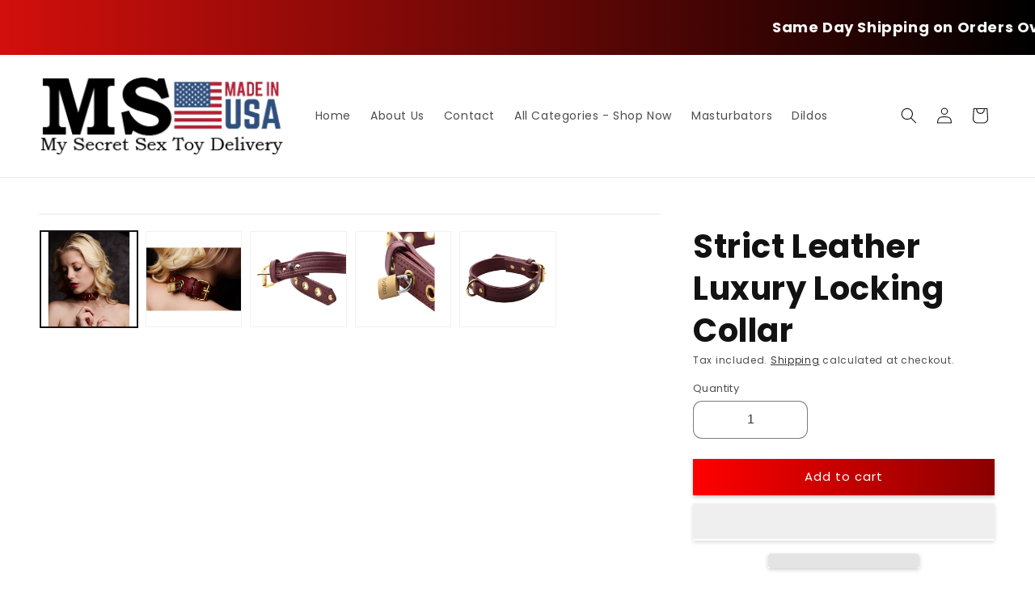

--- FILE ---
content_type: text/html; charset=utf-8
request_url: https://mysecretsextoydelivery.com/products/sdpae79
body_size: 60615
content:
<!doctype html>
<html class="no-js" lang="en">
  <head> 
    <!-- Google tag (gtag.js) -->
<script async src="https://www.googletagmanager.com/gtag/js?id=G-N199MVWGVK"></script>
<script>
  window.dataLayer = window.dataLayer || [];
  function gtag(){dataLayer.push(arguments);}
  gtag('js', new Date());

  gtag('config', 'G-N199MVWGVK');
</script>

    <meta charset="utf-8">
    <meta http-equiv="X-UA-Compatible" content="IE=edge">
    <meta name="viewport" content="width=device-width,initial-scale=1">
    <meta name="theme-color" content="">
    <link rel="canonical" href="https://mysecretsextoydelivery.com/products/sdpae79"><link rel="icon" type="image/png" href="//mysecretsextoydelivery.com/cdn/shop/files/FAVICON_MS_My_secret_sex_toy_delivery_448fc31a-7684-47b6-aa3b-a1a0ba6d495d.png?crop=center&height=32&v=1701598377&width=32"><link rel="preconnect" href="https://fonts.shopifycdn.com" crossorigin><title>
      Strict Leather Luxury Locking Collar
 &ndash; MS - My Secret Sex Toy Delivery</title>

    
      <meta name="description" content="Dress your submissive lover up in an elegant and luxurious premium leather collar from Strict Leather. This essential accessory was designed with exquisite detail in mind, featuring a unique locking system that allows you to keep your precious play thing under lock and key. A D-ring at the front allows you to attach a ">
    

    

<meta property="og:site_name" content="MS - My Secret Sex Toy Delivery">
<meta property="og:url" content="https://mysecretsextoydelivery.com/products/sdpae79">
<meta property="og:title" content="Strict Leather Luxury Locking Collar">
<meta property="og:type" content="product">
<meta property="og:description" content="Dress your submissive lover up in an elegant and luxurious premium leather collar from Strict Leather. This essential accessory was designed with exquisite detail in mind, featuring a unique locking system that allows you to keep your precious play thing under lock and key. A D-ring at the front allows you to attach a "><meta property="og:image" content="http://mysecretsextoydelivery.com/cdn/shop/products/SDPAE798-Collar.jpg?v=1698768819">
  <meta property="og:image:secure_url" content="https://mysecretsextoydelivery.com/cdn/shop/products/SDPAE798-Collar.jpg?v=1698768819">
  <meta property="og:image:width" content="2400">
  <meta property="og:image:height" content="2400"><meta property="og:price:amount" content="83.14">
  <meta property="og:price:currency" content="USD"><meta name="twitter:card" content="summary_large_image"><meta name="twitter:title" content="Strict Leather Luxury Locking Collar"><meta name="twitter:description" content="Dress your submissive lover up in an elegant and luxurious premium leather collar from Strict Leather. This essential accessory was designed with exquisite detail in mind, featuring a unique locking system that allows you to keep your precious play thing under lock and key. A D-ring at the front allows you to attach a "><script src="//mysecretsextoydelivery.com/cdn/shop/t/12/assets/socialtags.js?v=117676605569530454741704823718" type="text/javascript"></script><script src="//mysecretsextoydelivery.com/cdn/shop/t/12/assets/datatags.js?v=45466488565082738081704823718" type="text/javascript"></script>



    <script src="//mysecretsextoydelivery.com/cdn/shop/t/12/assets/constants.js?v=58251544750838685771704823718" defer="defer"></script>
    <script src="//mysecretsextoydelivery.com/cdn/shop/t/12/assets/pubsub.js?v=158357773527763999511704823718" defer="defer"></script>
    <script src="//mysecretsextoydelivery.com/cdn/shop/t/12/assets/global.js?v=40820548392383841591704823718" defer="defer"></script>
   
    <script>window.performance && window.performance.mark && window.performance.mark('shopify.content_for_header.start');</script><meta id="shopify-digital-wallet" name="shopify-digital-wallet" content="/81917804861/digital_wallets/dialog">
<meta name="shopify-checkout-api-token" content="d1f7376d662489fcc20545de9c2ba64f">
<meta id="in-context-paypal-metadata" data-shop-id="81917804861" data-venmo-supported="false" data-environment="production" data-locale="en_US" data-paypal-v4="true" data-currency="USD">
<link rel="alternate" type="application/json+oembed" href="https://mysecretsextoydelivery.com/products/sdpae79.oembed">
<script async="async" src="/checkouts/internal/preloads.js?locale=en-US"></script>
<script id="shopify-features" type="application/json">{"accessToken":"d1f7376d662489fcc20545de9c2ba64f","betas":["rich-media-storefront-analytics"],"domain":"mysecretsextoydelivery.com","predictiveSearch":true,"shopId":81917804861,"locale":"en"}</script>
<script>var Shopify = Shopify || {};
Shopify.shop = "40026a.myshopify.com";
Shopify.locale = "en";
Shopify.currency = {"active":"USD","rate":"1.0"};
Shopify.country = "US";
Shopify.theme = {"name":"גרסת עריכה 2024 | OPTIMIZED","id":164522328381,"schema_name":"Dawn","schema_version":"12.0.0","theme_store_id":887,"role":"main"};
Shopify.theme.handle = "null";
Shopify.theme.style = {"id":null,"handle":null};
Shopify.cdnHost = "mysecretsextoydelivery.com/cdn";
Shopify.routes = Shopify.routes || {};
Shopify.routes.root = "/";</script>
<script type="module">!function(o){(o.Shopify=o.Shopify||{}).modules=!0}(window);</script>
<script>!function(o){function n(){var o=[];function n(){o.push(Array.prototype.slice.apply(arguments))}return n.q=o,n}var t=o.Shopify=o.Shopify||{};t.loadFeatures=n(),t.autoloadFeatures=n()}(window);</script>
<script id="shop-js-analytics" type="application/json">{"pageType":"product"}</script>
<script defer="defer" async type="module" src="//mysecretsextoydelivery.com/cdn/shopifycloud/shop-js/modules/v2/client.init-shop-cart-sync_WVOgQShq.en.esm.js"></script>
<script defer="defer" async type="module" src="//mysecretsextoydelivery.com/cdn/shopifycloud/shop-js/modules/v2/chunk.common_C_13GLB1.esm.js"></script>
<script defer="defer" async type="module" src="//mysecretsextoydelivery.com/cdn/shopifycloud/shop-js/modules/v2/chunk.modal_CLfMGd0m.esm.js"></script>
<script type="module">
  await import("//mysecretsextoydelivery.com/cdn/shopifycloud/shop-js/modules/v2/client.init-shop-cart-sync_WVOgQShq.en.esm.js");
await import("//mysecretsextoydelivery.com/cdn/shopifycloud/shop-js/modules/v2/chunk.common_C_13GLB1.esm.js");
await import("//mysecretsextoydelivery.com/cdn/shopifycloud/shop-js/modules/v2/chunk.modal_CLfMGd0m.esm.js");

  window.Shopify.SignInWithShop?.initShopCartSync?.({"fedCMEnabled":true,"windoidEnabled":true});

</script>
<script>(function() {
  var isLoaded = false;
  function asyncLoad() {
    if (isLoaded) return;
    isLoaded = true;
    var urls = ["https:\/\/tnc-app.herokuapp.com\/get_script\/6ed85e46796411ee9949b6fd0e062645.js?v=597492\u0026shop=40026a.myshopify.com","https:\/\/d1639lhkj5l89m.cloudfront.net\/js\/storefront\/uppromote.js?shop=40026a.myshopify.com","https:\/\/cdn.shopify.com\/s\/files\/1\/0819\/1780\/4861\/t\/6\/assets\/pop_81917804861.js?v=1700148669\u0026shop=40026a.myshopify.com","https:\/\/cdn.hextom.com\/js\/freeshippingbar.js?shop=40026a.myshopify.com"];
    for (var i = 0; i < urls.length; i++) {
      var s = document.createElement('script');
      s.type = 'text/javascript';
      s.async = true;
      s.src = urls[i];
      var x = document.getElementsByTagName('script')[0];
      x.parentNode.insertBefore(s, x);
    }
  };
  if(window.attachEvent) {
    window.attachEvent('onload', asyncLoad);
  } else {
    window.addEventListener('load', asyncLoad, false);
  }
})();</script>
<script id="__st">var __st={"a":81917804861,"offset":-25200,"reqid":"c723baeb-7b40-4a1e-9332-111ea36146ad-1769664392","pageurl":"mysecretsextoydelivery.com\/products\/sdpae79","u":"e98cdc285b1a","p":"product","rtyp":"product","rid":8876490981693};</script>
<script>window.ShopifyPaypalV4VisibilityTracking = true;</script>
<script id="captcha-bootstrap">!function(){'use strict';const t='contact',e='account',n='new_comment',o=[[t,t],['blogs',n],['comments',n],[t,'customer']],c=[[e,'customer_login'],[e,'guest_login'],[e,'recover_customer_password'],[e,'create_customer']],r=t=>t.map((([t,e])=>`form[action*='/${t}']:not([data-nocaptcha='true']) input[name='form_type'][value='${e}']`)).join(','),a=t=>()=>t?[...document.querySelectorAll(t)].map((t=>t.form)):[];function s(){const t=[...o],e=r(t);return a(e)}const i='password',u='form_key',d=['recaptcha-v3-token','g-recaptcha-response','h-captcha-response',i],f=()=>{try{return window.sessionStorage}catch{return}},m='__shopify_v',_=t=>t.elements[u];function p(t,e,n=!1){try{const o=window.sessionStorage,c=JSON.parse(o.getItem(e)),{data:r}=function(t){const{data:e,action:n}=t;return t[m]||n?{data:e,action:n}:{data:t,action:n}}(c);for(const[e,n]of Object.entries(r))t.elements[e]&&(t.elements[e].value=n);n&&o.removeItem(e)}catch(o){console.error('form repopulation failed',{error:o})}}const l='form_type',E='cptcha';function T(t){t.dataset[E]=!0}const w=window,h=w.document,L='Shopify',v='ce_forms',y='captcha';let A=!1;((t,e)=>{const n=(g='f06e6c50-85a8-45c8-87d0-21a2b65856fe',I='https://cdn.shopify.com/shopifycloud/storefront-forms-hcaptcha/ce_storefront_forms_captcha_hcaptcha.v1.5.2.iife.js',D={infoText:'Protected by hCaptcha',privacyText:'Privacy',termsText:'Terms'},(t,e,n)=>{const o=w[L][v],c=o.bindForm;if(c)return c(t,g,e,D).then(n);var r;o.q.push([[t,g,e,D],n]),r=I,A||(h.body.append(Object.assign(h.createElement('script'),{id:'captcha-provider',async:!0,src:r})),A=!0)});var g,I,D;w[L]=w[L]||{},w[L][v]=w[L][v]||{},w[L][v].q=[],w[L][y]=w[L][y]||{},w[L][y].protect=function(t,e){n(t,void 0,e),T(t)},Object.freeze(w[L][y]),function(t,e,n,w,h,L){const[v,y,A,g]=function(t,e,n){const i=e?o:[],u=t?c:[],d=[...i,...u],f=r(d),m=r(i),_=r(d.filter((([t,e])=>n.includes(e))));return[a(f),a(m),a(_),s()]}(w,h,L),I=t=>{const e=t.target;return e instanceof HTMLFormElement?e:e&&e.form},D=t=>v().includes(t);t.addEventListener('submit',(t=>{const e=I(t);if(!e)return;const n=D(e)&&!e.dataset.hcaptchaBound&&!e.dataset.recaptchaBound,o=_(e),c=g().includes(e)&&(!o||!o.value);(n||c)&&t.preventDefault(),c&&!n&&(function(t){try{if(!f())return;!function(t){const e=f();if(!e)return;const n=_(t);if(!n)return;const o=n.value;o&&e.removeItem(o)}(t);const e=Array.from(Array(32),(()=>Math.random().toString(36)[2])).join('');!function(t,e){_(t)||t.append(Object.assign(document.createElement('input'),{type:'hidden',name:u})),t.elements[u].value=e}(t,e),function(t,e){const n=f();if(!n)return;const o=[...t.querySelectorAll(`input[type='${i}']`)].map((({name:t})=>t)),c=[...d,...o],r={};for(const[a,s]of new FormData(t).entries())c.includes(a)||(r[a]=s);n.setItem(e,JSON.stringify({[m]:1,action:t.action,data:r}))}(t,e)}catch(e){console.error('failed to persist form',e)}}(e),e.submit())}));const S=(t,e)=>{t&&!t.dataset[E]&&(n(t,e.some((e=>e===t))),T(t))};for(const o of['focusin','change'])t.addEventListener(o,(t=>{const e=I(t);D(e)&&S(e,y())}));const B=e.get('form_key'),M=e.get(l),P=B&&M;t.addEventListener('DOMContentLoaded',(()=>{const t=y();if(P)for(const e of t)e.elements[l].value===M&&p(e,B);[...new Set([...A(),...v().filter((t=>'true'===t.dataset.shopifyCaptcha))])].forEach((e=>S(e,t)))}))}(h,new URLSearchParams(w.location.search),n,t,e,['guest_login'])})(!0,!0)}();</script>
<script integrity="sha256-4kQ18oKyAcykRKYeNunJcIwy7WH5gtpwJnB7kiuLZ1E=" data-source-attribution="shopify.loadfeatures" defer="defer" src="//mysecretsextoydelivery.com/cdn/shopifycloud/storefront/assets/storefront/load_feature-a0a9edcb.js" crossorigin="anonymous"></script>
<script data-source-attribution="shopify.dynamic_checkout.dynamic.init">var Shopify=Shopify||{};Shopify.PaymentButton=Shopify.PaymentButton||{isStorefrontPortableWallets:!0,init:function(){window.Shopify.PaymentButton.init=function(){};var t=document.createElement("script");t.src="https://mysecretsextoydelivery.com/cdn/shopifycloud/portable-wallets/latest/portable-wallets.en.js",t.type="module",document.head.appendChild(t)}};
</script>
<script data-source-attribution="shopify.dynamic_checkout.buyer_consent">
  function portableWalletsHideBuyerConsent(e){var t=document.getElementById("shopify-buyer-consent"),n=document.getElementById("shopify-subscription-policy-button");t&&n&&(t.classList.add("hidden"),t.setAttribute("aria-hidden","true"),n.removeEventListener("click",e))}function portableWalletsShowBuyerConsent(e){var t=document.getElementById("shopify-buyer-consent"),n=document.getElementById("shopify-subscription-policy-button");t&&n&&(t.classList.remove("hidden"),t.removeAttribute("aria-hidden"),n.addEventListener("click",e))}window.Shopify?.PaymentButton&&(window.Shopify.PaymentButton.hideBuyerConsent=portableWalletsHideBuyerConsent,window.Shopify.PaymentButton.showBuyerConsent=portableWalletsShowBuyerConsent);
</script>
<script>
  function portableWalletsCleanup(e){e&&e.src&&console.error("Failed to load portable wallets script "+e.src);var t=document.querySelectorAll("shopify-accelerated-checkout .shopify-payment-button__skeleton, shopify-accelerated-checkout-cart .wallet-cart-button__skeleton"),e=document.getElementById("shopify-buyer-consent");for(let e=0;e<t.length;e++)t[e].remove();e&&e.remove()}function portableWalletsNotLoadedAsModule(e){e instanceof ErrorEvent&&"string"==typeof e.message&&e.message.includes("import.meta")&&"string"==typeof e.filename&&e.filename.includes("portable-wallets")&&(window.removeEventListener("error",portableWalletsNotLoadedAsModule),window.Shopify.PaymentButton.failedToLoad=e,"loading"===document.readyState?document.addEventListener("DOMContentLoaded",window.Shopify.PaymentButton.init):window.Shopify.PaymentButton.init())}window.addEventListener("error",portableWalletsNotLoadedAsModule);
</script>

<script type="module" src="https://mysecretsextoydelivery.com/cdn/shopifycloud/portable-wallets/latest/portable-wallets.en.js" onError="portableWalletsCleanup(this)" crossorigin="anonymous"></script>
<script nomodule>
  document.addEventListener("DOMContentLoaded", portableWalletsCleanup);
</script>

<script id='scb4127' type='text/javascript' async='' src='https://mysecretsextoydelivery.com/cdn/shopifycloud/privacy-banner/storefront-banner.js'></script><link id="shopify-accelerated-checkout-styles" rel="stylesheet" media="screen" href="https://mysecretsextoydelivery.com/cdn/shopifycloud/portable-wallets/latest/accelerated-checkout-backwards-compat.css" crossorigin="anonymous">
<style id="shopify-accelerated-checkout-cart">
        #shopify-buyer-consent {
  margin-top: 1em;
  display: inline-block;
  width: 100%;
}

#shopify-buyer-consent.hidden {
  display: none;
}

#shopify-subscription-policy-button {
  background: none;
  border: none;
  padding: 0;
  text-decoration: underline;
  font-size: inherit;
  cursor: pointer;
}

#shopify-subscription-policy-button::before {
  box-shadow: none;
}

      </style>
<script id="sections-script" data-sections="header" defer="defer" src="//mysecretsextoydelivery.com/cdn/shop/t/12/compiled_assets/scripts.js?v=6231"></script>
<script>window.performance && window.performance.mark && window.performance.mark('shopify.content_for_header.end');</script> 

    <style data-shopify>
      @font-face {
  font-family: Poppins;
  font-weight: 400;
  font-style: normal;
  font-display: swap;
  src: url("//mysecretsextoydelivery.com/cdn/fonts/poppins/poppins_n4.0ba78fa5af9b0e1a374041b3ceaadf0a43b41362.woff2") format("woff2"),
       url("//mysecretsextoydelivery.com/cdn/fonts/poppins/poppins_n4.214741a72ff2596839fc9760ee7a770386cf16ca.woff") format("woff");
}

      @font-face {
  font-family: Poppins;
  font-weight: 700;
  font-style: normal;
  font-display: swap;
  src: url("//mysecretsextoydelivery.com/cdn/fonts/poppins/poppins_n7.56758dcf284489feb014a026f3727f2f20a54626.woff2") format("woff2"),
       url("//mysecretsextoydelivery.com/cdn/fonts/poppins/poppins_n7.f34f55d9b3d3205d2cd6f64955ff4b36f0cfd8da.woff") format("woff");
}

      @font-face {
  font-family: Poppins;
  font-weight: 400;
  font-style: italic;
  font-display: swap;
  src: url("//mysecretsextoydelivery.com/cdn/fonts/poppins/poppins_i4.846ad1e22474f856bd6b81ba4585a60799a9f5d2.woff2") format("woff2"),
       url("//mysecretsextoydelivery.com/cdn/fonts/poppins/poppins_i4.56b43284e8b52fc64c1fd271f289a39e8477e9ec.woff") format("woff");
}

      @font-face {
  font-family: Poppins;
  font-weight: 700;
  font-style: italic;
  font-display: swap;
  src: url("//mysecretsextoydelivery.com/cdn/fonts/poppins/poppins_i7.42fd71da11e9d101e1e6c7932199f925f9eea42d.woff2") format("woff2"),
       url("//mysecretsextoydelivery.com/cdn/fonts/poppins/poppins_i7.ec8499dbd7616004e21155106d13837fff4cf556.woff") format("woff");
}

      @font-face {
  font-family: Poppins;
  font-weight: 700;
  font-style: normal;
  font-display: swap;
  src: url("//mysecretsextoydelivery.com/cdn/fonts/poppins/poppins_n7.56758dcf284489feb014a026f3727f2f20a54626.woff2") format("woff2"),
       url("//mysecretsextoydelivery.com/cdn/fonts/poppins/poppins_n7.f34f55d9b3d3205d2cd6f64955ff4b36f0cfd8da.woff") format("woff");
}


      
        :root,
        .color-background-1 {
          --color-background: 255,255,255;
        
          --gradient-background: #ffffff;
        

        

        --color-foreground: 18,18,18;
        --color-background-contrast: 191,191,191;
        --color-shadow: 18,18,18;
        --color-button: 18,18,18;
        --color-button-text: 255,255,255;
        --color-secondary-button: 255,255,255;
        --color-secondary-button-text: 18,18,18;
        --color-link: 18,18,18;
        --color-badge-foreground: 18,18,18;
        --color-badge-background: 255,255,255;
        --color-badge-border: 18,18,18;
        --payment-terms-background-color: rgb(255 255 255);
      }
      
        
        .color-background-2 {
          --color-background: 255,255,255;
        
          --gradient-background: #ffffff;
        

        

        --color-foreground: 18,18,18;
        --color-background-contrast: 191,191,191;
        --color-shadow: 0,0,0;
        --color-button: 0,0,0;
        --color-button-text: 243,243,243;
        --color-secondary-button: 255,255,255;
        --color-secondary-button-text: 18,18,18;
        --color-link: 18,18,18;
        --color-badge-foreground: 18,18,18;
        --color-badge-background: 255,255,255;
        --color-badge-border: 18,18,18;
        --payment-terms-background-color: rgb(255 255 255);
      }
      
        
        .color-inverse {
          --color-background: 255,255,255;
        
          --gradient-background: #ffffff;
        

        

        --color-foreground: 18,18,18;
        --color-background-contrast: 191,191,191;
        --color-shadow: 18,18,18;
        --color-button: 221,29,29;
        --color-button-text: 221,29,29;
        --color-secondary-button: 255,255,255;
        --color-secondary-button-text: 221,29,29;
        --color-link: 221,29,29;
        --color-badge-foreground: 18,18,18;
        --color-badge-background: 255,255,255;
        --color-badge-border: 18,18,18;
        --payment-terms-background-color: rgb(255 255 255);
      }
      
        
        .color-accent-1 {
          --color-background: 18,18,18;
        
          --gradient-background: #121212;
        

        

        --color-foreground: 255,255,255;
        --color-background-contrast: 146,146,146;
        --color-shadow: 18,18,18;
        --color-button: 255,255,255;
        --color-button-text: 18,18,18;
        --color-secondary-button: 18,18,18;
        --color-secondary-button-text: 255,255,255;
        --color-link: 255,255,255;
        --color-badge-foreground: 255,255,255;
        --color-badge-background: 18,18,18;
        --color-badge-border: 255,255,255;
        --payment-terms-background-color: rgb(18 18 18);
      }
      
        
        .color-accent-2 {
          --color-background: 51,79,180;
        
          --gradient-background: #334fb4;
        

        

        --color-foreground: 255,255,255;
        --color-background-contrast: 23,35,81;
        --color-shadow: 18,18,18;
        --color-button: 255,255,255;
        --color-button-text: 51,79,180;
        --color-secondary-button: 51,79,180;
        --color-secondary-button-text: 255,255,255;
        --color-link: 255,255,255;
        --color-badge-foreground: 255,255,255;
        --color-badge-background: 51,79,180;
        --color-badge-border: 255,255,255;
        --payment-terms-background-color: rgb(51 79 180);
      }
      
        
        .color-scheme-21098dee-839b-4662-a5a5-689f4c18a785 {
          --color-background: 0,0,0;
        
          --gradient-background: #000000;
        

        

        --color-foreground: 18,18,18;
        --color-background-contrast: 128,128,128;
        --color-shadow: 18,18,18;
        --color-button: 18,18,18;
        --color-button-text: 255,255,255;
        --color-secondary-button: 0,0,0;
        --color-secondary-button-text: 18,18,18;
        --color-link: 18,18,18;
        --color-badge-foreground: 18,18,18;
        --color-badge-background: 0,0,0;
        --color-badge-border: 18,18,18;
        --payment-terms-background-color: rgb(0 0 0);
      }
      
        
        .color-scheme-72d080bd-0917-4363-b552-31fd3e04572a {
          --color-background: 217,0,0;
        
          --gradient-background: #d90000;
        

        

        --color-foreground: 18,18,18;
        --color-background-contrast: 243,0,0;
        --color-shadow: 18,18,18;
        --color-button: 18,18,18;
        --color-button-text: 255,255,255;
        --color-secondary-button: 217,0,0;
        --color-secondary-button-text: 18,18,18;
        --color-link: 18,18,18;
        --color-badge-foreground: 18,18,18;
        --color-badge-background: 217,0,0;
        --color-badge-border: 18,18,18;
        --payment-terms-background-color: rgb(217 0 0);
      }
      

      body, .color-background-1, .color-background-2, .color-inverse, .color-accent-1, .color-accent-2, .color-scheme-21098dee-839b-4662-a5a5-689f4c18a785, .color-scheme-72d080bd-0917-4363-b552-31fd3e04572a {
        color: rgba(var(--color-foreground), 0.75);
        background-color: rgb(var(--color-background));
      }

      :root {
        --font-body-family: Poppins, sans-serif;
        --font-body-style: normal;
        --font-body-weight: 400;
        --font-body-weight-bold: 700;

        --font-heading-family: Poppins, sans-serif;
        --font-heading-style: normal;
        --font-heading-weight: 700;

        --font-body-scale: 1.0;
        --font-heading-scale: 1.0;

        --media-padding: px;
        --media-border-opacity: 0.05;
        --media-border-width: 1px;
        --media-radius: 0px;
        --media-shadow-opacity: 0.0;
        --media-shadow-horizontal-offset: 0px;
        --media-shadow-vertical-offset: 4px;
        --media-shadow-blur-radius: 5px;
        --media-shadow-visible: 0;

        --page-width: 130rem;
        --page-width-margin: 0rem;

        --product-card-image-padding: 0.0rem;
        --product-card-corner-radius: 0.0rem;
        --product-card-text-alignment: left;
        --product-card-border-width: 0.0rem;
        --product-card-border-opacity: 0.1;
        --product-card-shadow-opacity: 0.0;
        --product-card-shadow-visible: 0;
        --product-card-shadow-horizontal-offset: 0.0rem;
        --product-card-shadow-vertical-offset: 0.4rem;
        --product-card-shadow-blur-radius: 0.5rem;

        --collection-card-image-padding: 0.0rem;
        --collection-card-corner-radius: 0.0rem;
        --collection-card-text-alignment: left;
        --collection-card-border-width: 0.0rem;
        --collection-card-border-opacity: 0.1;
        --collection-card-shadow-opacity: 0.0;
        --collection-card-shadow-visible: 0;
        --collection-card-shadow-horizontal-offset: 0.0rem;
        --collection-card-shadow-vertical-offset: 0.4rem;
        --collection-card-shadow-blur-radius: 0.5rem;

        --blog-card-image-padding: 0.0rem;
        --blog-card-corner-radius: 0.0rem;
        --blog-card-text-alignment: left;
        --blog-card-border-width: 0.0rem;
        --blog-card-border-opacity: 0.1;
        --blog-card-shadow-opacity: 0.0;
        --blog-card-shadow-visible: 0;
        --blog-card-shadow-horizontal-offset: 0.0rem;
        --blog-card-shadow-vertical-offset: 0.4rem;
        --blog-card-shadow-blur-radius: 0.5rem;

        --badge-corner-radius: 4.0rem;

        --popup-border-width: 1px;
        --popup-border-opacity: 0.1;
        --popup-corner-radius: 0px;
        --popup-shadow-opacity: 0.05;
        --popup-shadow-horizontal-offset: 0px;
        --popup-shadow-vertical-offset: 4px;
        --popup-shadow-blur-radius: 5px;

        --drawer-border-width: 1px;
        --drawer-border-opacity: 0.1;
        --drawer-shadow-opacity: 0.0;
        --drawer-shadow-horizontal-offset: 0px;
        --drawer-shadow-vertical-offset: 4px;
        --drawer-shadow-blur-radius: 5px;

        --spacing-sections-desktop: 0px;
        --spacing-sections-mobile: 0px;

        --grid-desktop-vertical-spacing: 8px;
        --grid-desktop-horizontal-spacing: 4px;
        --grid-mobile-vertical-spacing: 4px;
        --grid-mobile-horizontal-spacing: 2px;

        --text-boxes-border-opacity: 0.1;
        --text-boxes-border-width: 0px;
        --text-boxes-radius: 0px;
        --text-boxes-shadow-opacity: 0.0;
        --text-boxes-shadow-visible: 0;
        --text-boxes-shadow-horizontal-offset: 0px;
        --text-boxes-shadow-vertical-offset: 4px;
        --text-boxes-shadow-blur-radius: 5px;

        --buttons-radius: 0px;
        --buttons-radius-outset: 0px;
        --buttons-border-width: 0px;
        --buttons-border-opacity: 0.0;
        --buttons-shadow-opacity: 0.25;
        --buttons-shadow-visible: 1;
        --buttons-shadow-horizontal-offset: 0px;
        --buttons-shadow-vertical-offset: 2px;
        --buttons-shadow-blur-radius: 5px;
        --buttons-border-offset: 0.3px;

        --inputs-radius: 10px;
        --inputs-border-width: 1px;
        --inputs-border-opacity: 0.55;
        --inputs-shadow-opacity: 0.0;
        --inputs-shadow-horizontal-offset: 0px;
        --inputs-margin-offset: 0px;
        --inputs-shadow-vertical-offset: 0px;
        --inputs-shadow-blur-radius: 5px;
        --inputs-radius-outset: 11px;

        --variant-pills-radius: 40px;
        --variant-pills-border-width: 1px;
        --variant-pills-border-opacity: 0.5;
        --variant-pills-shadow-opacity: 0.0;
        --variant-pills-shadow-horizontal-offset: 0px;
        --variant-pills-shadow-vertical-offset: 4px;
        --variant-pills-shadow-blur-radius: 5px;
      }

      *,
      *::before,
      *::after {
        box-sizing: inherit;
      }

      html {
        box-sizing: border-box;
        font-size: calc(var(--font-body-scale) * 62.5%);
        height: 100%;
      }

      body {
        display: grid;
        grid-template-rows: auto auto 1fr auto;
        grid-template-columns: 100%;
        min-height: 100%;
        margin: 0;
        font-size: 1.5rem;
        letter-spacing: 0.06rem;
        line-height: calc(1 + 0.8 / var(--font-body-scale));
        font-family: var(--font-body-family);
        font-style: var(--font-body-style);
        font-weight: var(--font-body-weight);
      }

      @media screen and (min-width: 750px) {
        body {
          font-size: 1.6rem;
        }
      }
    </style>

    <link href="//mysecretsextoydelivery.com/cdn/shop/t/12/assets/base.css?v=40400848856010414271715807106" rel="stylesheet" type="text/css" media="all" />
<link rel="preload" as="font" href="//mysecretsextoydelivery.com/cdn/fonts/poppins/poppins_n4.0ba78fa5af9b0e1a374041b3ceaadf0a43b41362.woff2" type="font/woff2" crossorigin><link rel="preload" as="font" href="//mysecretsextoydelivery.com/cdn/fonts/poppins/poppins_n7.56758dcf284489feb014a026f3727f2f20a54626.woff2" type="font/woff2" crossorigin><link
        rel="stylesheet"
        href="//mysecretsextoydelivery.com/cdn/shop/t/12/assets/component-predictive-search.css?v=118923337488134913561704823718"
        media="print"
        onload="this.media='all'"
      ><script>
      document.documentElement.className = document.documentElement.className.replace('no-js', 'js');
      if (Shopify.designMode) {
        document.documentElement.classList.add('shopify-design-mode');
      }
    </script>
  
  




  
  <script type="text/javascript">
    (function(c,l,a,r,i,t,y){
        c[a]=c[a]||function(){(c[a].q=c[a].q||[]).push(arguments)};
        t=l.createElement(r);t.async=1;t.src="https://www.clarity.ms/tag/"+i;
        y=l.getElementsByTagName(r)[0];y.parentNode.insertBefore(t,y);
    })(window, document, "clarity", "script", "jk6udramv1");
</script>
    

<script type="text/javascript">
  window.Pop = window.Pop || {};
  window.Pop.common = window.Pop.common || {};
  window.Pop.common.shop = {
    permanent_domain: '40026a.myshopify.com',
    currency: "USD",
    money_format: "${{amount}}",
    id: 81917804861
  };
  

  window.Pop.common.template = 'product';
  window.Pop.common.cart = {};
  window.Pop.common.vapid_public_key = "BJuXCmrtTK335SuczdNVYrGVtP_WXn4jImChm49st7K7z7e8gxSZUKk4DhUpk8j2Xpiw5G4-ylNbMKLlKkUEU98=";
  window.Pop.global_config = {"asset_urls":{"loy":{},"rev":{},"pu":{"init_js":null},"widgets":{"init_js":"https:\/\/cdn.shopify.com\/s\/files\/1\/0194\/1736\/6592\/t\/1\/assets\/ba_widget_init.js?v=1728041536","modal_js":"https:\/\/cdn.shopify.com\/s\/files\/1\/0194\/1736\/6592\/t\/1\/assets\/ba_widget_modal.js?v=1728041538","modal_css":"https:\/\/cdn.shopify.com\/s\/files\/1\/0194\/1736\/6592\/t\/1\/assets\/ba_widget_modal.css?v=1654723622"},"forms":{},"global":{"helper_js":"https:\/\/cdn.shopify.com\/s\/files\/1\/0194\/1736\/6592\/t\/1\/assets\/ba_pop_tracking.js?v=1704919189"}},"proxy_paths":{"pop":"\/apps\/ba-pop","app_metrics":"\/apps\/ba-pop\/app_metrics","push_subscription":"\/apps\/ba-pop\/push"},"aat":["pop"],"pv":false,"sts":false,"bam":true,"batc":true,"base_money_format":"${{amount}}","online_store_version":2,"loy_js_api_enabled":false,"shop":{"id":81917804861,"name":"MS","domain":"mysecretsextoydelivery.com"}};
  window.Pop.widgets_config = {"id":140219,"active":true,"frequency_limit_amount":1,"frequency_limit_time_unit":"hours","background_image":{"position":"right","widget_background_preview_url":"https:\/\/activestorage-public.s3.us-west-2.amazonaws.com\/dgxwcqnaddb2qfwkqogw1cnjjzyi"},"initial_state":{"body":"As a welcome gift, enjoy an exclusive 10% discount on your first order. Don’t miss out on this special offer!","title":"New Here? Try us with 10% OFF!","cta_text":"Claim My Discount!","show_email":"true","action_text":"Saving...","footer_text":"You are signing up to receive communication via email and can unsubscribe at any time.","dismiss_text":"No thanks","email_placeholder":"Email Address","phone_placeholder":"Phone Number"},"success_state":{"body":"On top of your 10% discount, with any purchase over $50, you’ll also get a free gift of your choice and express shipping! \r\nCOPY👇","title":"😍 Great news!","cta_text":"Continue shopping","cta_action":"dismiss","redirect_url":"","open_url_new_tab":"false"},"closed_state":{"action":"close_widget","font_size":"20","action_text":"GET 10% OFF","display_offset":"300","display_position":"left"},"error_state":{"submit_error":"Sorry, please try again later","invalid_email":"Please enter valid email address!","error_subscribing":"Error subscribing, try again later","already_registered":"You have already registered","invalid_phone_number":"Please enter valid phone number!"},"trigger":{"action":"on_timer","delay_in_seconds":"10"},"colors":{"link_color":"#4FC3F7","sticky_bar_bg":"#C62828","cta_font_color":"#fff","body_font_color":"#000","sticky_bar_text":"#fff","background_color":"#fff","error_text_color":"#ff2626","title_font_color":"#000","footer_font_color":"#bbb","dismiss_font_color":"#bbbbbb","cta_background_color":"#000","sticky_coupon_bar_bg":"#c62828","error_text_background":"","sticky_coupon_bar_text":"#fff"},"sticky_coupon_bar":{"enabled":"false","message":"Don't forget to use your code"},"display_style":{"font":"Arial","size":"regular","align":"center"},"dismissable":true,"has_background":true,"opt_in_channels":["email"],"rules":[],"widget_css":".powered_by_rivo{\n  display: block;\n}\n.ba_widget_main_design {\n  background: #fff;\n}\n.ba_widget_content{text-align: center}\n.ba_widget_parent{\n  font-family: Arial;\n}\n.ba_widget_parent.background{\n}\n.ba_widget_left_content{\n}\n.ba_widget_right_content{\n  background-image: url(\"https:\/\/d15d3imw3mjndz.cloudfront.net\/dgxwcqnaddb2qfwkqogw1cnjjzyi\");\n}\n#ba_widget_cta_button:disabled{\n  background: #000cc;\n}\n#ba_widget_cta_button{\n  background: #000;\n  color: #fff;\n}\n#ba_widget_cta_button:after {\n  background: #000e0;\n}\n.ba_initial_state_title, .ba_success_state_title{\n  color: #000;\n}\n.ba_initial_state_body, .ba_success_state_body{\n  color: #000;\n}\n.ba_initial_state_dismiss_text{\n  color: #bbbbbb;\n}\n.ba_initial_state_footer_text, .ba_initial_state_sms_agreement{\n  color: #bbb;\n}\n.ba_widget_error{\n  color: #ff2626;\n  background: ;\n}\n.ba_link_color{\n  color: #4FC3F7;\n}\n","custom_css":null,"logo":null};
</script>


<script type="text/javascript">
  

  (function() {
    //Global snippet for Email Popups
    //this is updated automatically - do not edit manually.
    document.addEventListener('DOMContentLoaded', function() {
      function loadScript(src, defer, done) {
        var js = document.createElement('script');
        js.src = src;
        js.defer = defer;
        js.onload = function(){done();};
        js.onerror = function(){
          done(new Error('Failed to load script ' + src));
        };
        document.head.appendChild(js);
      }

      function browserSupportsAllFeatures() {
        return window.Promise && window.fetch && window.Symbol;
      }

      if (browserSupportsAllFeatures()) {
        main();
      } else {
        loadScript('https://polyfill-fastly.net/v3/polyfill.min.js?features=Promise,fetch', true, main);
      }

      function loadAppScripts(){
        const popAppEmbedEnabled = document.getElementById("pop-app-embed-init");

        if (window.Pop.global_config.aat.includes("pop") && !popAppEmbedEnabled){
          loadScript(window.Pop.global_config.asset_urls.widgets.init_js, true, function(){});
        }
      }

      function main(err) {
        loadScript(window.Pop.global_config.asset_urls.global.helper_js, false, loadAppScripts);
      }
    });
  })();
</script>

<!-- BEGIN app block: shopify://apps/vitals/blocks/app-embed/aeb48102-2a5a-4f39-bdbd-d8d49f4e20b8 --><link rel="preconnect" href="https://appsolve.io/" /><link rel="preconnect" href="https://cdn-sf.vitals.app/" /><script data-ver="58" id="vtlsAebData" class="notranslate">window.vtlsLiquidData = window.vtlsLiquidData || {};window.vtlsLiquidData.buildId = 56644;

window.vtlsLiquidData.apiHosts = {
	...window.vtlsLiquidData.apiHosts,
	"1": "https://appsolve.io"
};
	window.vtlsLiquidData.moduleSettings = {"1":{"3":"e02222","4":"left","5":"icon","44":"secure_shop,100_guaranteed,fast_shipping,discreet_shipping,discreet_billing","85":"","86":20,"87":20,"148":93,"978":"{}","1060":"303030"},"3":{"6":"Sale ending in","8":30,"24":0,"25":2,"26":1,"27":3,"80":"left","118":"default","146":15,"179":"de4848","180":"cccccc","185":1,"186":10,"189":false,"227":"f7f7f7","228":"f7f7f7","230":"de4848","416":"day","426":"days","427":"hour","428":"hours","429":"minute","430":"minutes","431":"second","432":"seconds","436":true,"505":"080808","840":"000000","841":"d62323","842":"000000","953":"evergreen","955":"","956":"","1079":"{}","1098":"222222","1101":24,"1103":"","1104":"222222"},"10":{"66":"circle","67":"ffffff","68":"pop","69":"left","70":2,"71":"ff0101"},"13":{"34":"☞ Don't forget this..."},"15":{"37":"color","38":"Checkout safely using your preferred payment method","63":"2120bb","64":"american_express,diners_club2,discover,maestro,mastercard,paypal,visa","65":"left","78":20,"79":20,"920":"{\"container\": {\"traits\": {\"margin\": {\"default\": \"10px 0px 20px 30px\"}, \"textAlign\": {\"default\": \"left\"}}}}"},"16":{"232":true,"245":"bottom","246":"bottom","247":"Add to Cart","411":true,"417":false,"418":false,"477":"custom","478":"d22121","479":"ffffff","489":true,"843":"d22121","844":"ffffff","921":true,"922":true,"923":true,"924":"1","925":"1","952":"{\"cssVariables\":{\"traits\":{\"borderRadius\":{\"default\":\"50px\"}}}}","1021":false,"1110":false,"1154":0,"1155":true,"1156":true,"1157":false,"1158":0,"1159":false,"1160":false,"1161":false,"1162":false,"1163":false,"1182":false,"1183":true,"1184":"","1185":false},"17":{"41":"bounce","42":"interval","43":10},"21":{"142":false,"143":"left","144":0,"145":0,"190":true,"216":"ffce07","217":false,"218":0,"219":0,"220":"left","248":true,"278":"ffffff","279":true,"280":"ffffff","281":"eaeaea","287":"reviews","288":"See more reviews","289":"Write a Review","290":"Share your experience","291":"Rating","292":"Name","293":"Review","294":"We'd love to see a picture","295":"Submit Review","296":"Cancel","297":"No reviews yet. Be the first to add a review.","333":5,"334":100,"335":3,"336":100,"410":false,"447":"Thank you for adding your review!","481":"{{ stars }} {{ averageRating }} ({{ totalReviews }} {{ reviewsTranslation }})","482":"{{ stars }} ({{ totalReviews }})","483":16,"484":16,"494":2,"504":"Only image file types are supported for upload","507":true,"508":"E-mail","510":"00a332","563":"The review could not be added. If the problem persists, please contact us.","598":"Store reply","688":"Customers from all over the world love our products!","689":"Happy Customers","691":false,"745":true,"746":"list","747":true,"748":"ffce07","752":"Verified buyer","787":"list","788":true,"793":"000000","794":"ffffff","846":"5e5e5e","877":"222222","878":"737373","879":"f7f7f7","880":"5e5e5e","948":0,"949":1,"951":"{}","994":"Our Customers Love Us","996":0,"1002":4,"1003":false,"1005":false,"1034":false,"1038":5,"1039":5,"1040":3,"1041":3,"1042":100,"1043":50,"1044":"list","1045":true,"1046":"5e5e5e","1047":"5e5e5e","1048":"222222","1061":false,"1062":0,"1063":0,"1064":"Collected by","1065":"From {{reviews_count}} reviews","1067":true,"1068":false,"1069":true,"1070":true,"1072":"{}","1073":"left","1074":"left","1078":true,"1089":"{}","1090":0},"22":{"165":true,"193":"de2f2f","234":"Customers who bought this also bought","238":"left","323":"From","325":"Add to Cart","342":false,"406":true,"445":"Out of stock","486":"","675":"1,3,4,5,6,7","856":"ffffff","857":"f6f6f6","858":"000000","960":"{\"productTitle\":{\"traits\":{\"fontWeight\":{\"default\":\"600\"}}}}","1015":1,"1017":1,"1019":true,"1022":true},"24":{"93":10,"94":"d41616","359":"ffffff","389":"An item in your cart is in high demand.","390":"Complete the order to make sure it’s yours!","502":true,"977":"{\"container\":{\"traits\":{\"margin\":{\"default\":\"5px 0 5px 0\"}}}}","1084":false,"1199":false,"1200":0},"33":{"187":1,"188":"h4","241":false,"242":false,"272":"auto","413":"Description","414":true,"485":"{{ stars }} ({{ totalReviews }})","811":"222222","812":"da2626","813":"ffffff","814":"222222","815":"ffffff","816":"ffffff","817":"222222","818":"dedede","819":"f1f2f6","820":"222222","821":"ffffff","823":"f1f1f1","824":"8d8d8d","825":"333333","826":"ffffff","827":"0a3d62","828":"222222","829":"ededed","830":"ffffff","831":"222222","832":"222222","833":"ededed","834":"ffffff","835":"222222","837":"ffffff","838":"dddddd","839":"222222","979":"{}"},"34":{"184":true,"192":true,"233":"Recently Viewed","237":"left","254":"f31212","324":"Add to Cart","343":false,"405":true,"439":"From","444":"Out of stock","853":"ffffff","854":"f6f6f6","855":"4f4f4f","957":"{\"productTitle\":{\"traits\":{\"fontWeight\":{\"default\":\"600\"}}}}","1016":1,"1018":1,"1020":true,"1027":true},"48":{"469":true,"491":true,"588":true,"595":false,"603":"","605":"","606":"","781":true,"783":1,"876":0,"1076":true,"1105":0,"1198":false},"54":{"678":"Allow","679":"Later","680":"https:\/\/d3acrzpqhtrug6.cloudfront.net\/static\/modules\/push_marketing\/assets\/settings\/logo_url\/notification-icon.png","681":"Subscribe to receive notifications about our exclusive promotions and discounts.","682":"Be the first to get the best","683":"standard","684":"small","694":5,"695":"seconds","696":5,"697":"seconds","698":false,"699":false,"700":"[{\"enabled\":true,\"title\":\"First message title\",\"body\":\"First message body\",\"delay\":1200,\"actions\":[{\"link\":\"https:\/\/primary.com\/\",\"text\":\"Primary Link Text\"},{\"link\":\"https:\/\/secondary.com\/\",\"text\":\"Secondary Link\"}]},{\"enabled\":true,\"title\":\"Second message title\",\"body\":\"Second message body\",\"delay\":14400,\"actions\":[{\"link\":\"https:\/\/primary.com\/\",\"text\":\"Primary Link Text\"}]}]","701":"[{\"enabled\":true,\"title\":\"Welcome message title\",\"body\":\"Welcome message body\",\"delay\":60,\"actions\":[{\"link\":\"https:\/\/primary.com\/\",\"text\":\"Primary Link Text\"}]}]","704":"362e94","705":"ffffff","869":"ffffff","870":"222222"},"56":[]};

window.vtlsLiquidData.shopThemeName = "Dawn";window.vtlsLiquidData.settingTranslation = {"3":{"6":{"en":"Sale ending in"},"416":{"en":"day"},"426":{"en":"days"},"427":{"en":"hour"},"428":{"en":"hours"},"429":{"en":"minute"},"430":{"en":"minutes"},"431":{"en":"second"},"432":{"en":"seconds"},"1103":{"en":""}},"13":{"34":{"en":"☞ Don't forget this..."}},"15":{"38":{"en":"Checkout safely using your preferred payment method"}},"1":{"85":{"en":""}},"34":{"233":{"en":"Recently Viewed"},"324":{"en":"Add to Cart"},"439":{"en":"From"},"444":{"en":"Out of stock"}},"22":{"234":{"en":"Customers who bought this also bought"},"323":{"en":"From"},"325":{"en":"Add to Cart"},"445":{"en":"Out of stock"}},"21":{"287":{"en":"reviews"},"288":{"en":"See more reviews"},"289":{"en":"Write a Review"},"290":{"en":"Share your experience"},"291":{"en":"Rating"},"292":{"en":"Name"},"293":{"en":"Review"},"294":{"en":"We'd love to see a picture"},"295":{"en":"Submit Review"},"296":{"en":"Cancel"},"297":{"en":"No reviews yet. Be the first to add a review."},"447":{"en":"Thank you for adding your review!"},"481":{"en":"{{ stars }} {{ averageRating }} ({{ totalReviews }} {{ reviewsTranslation }})"},"482":{"en":"{{ stars }} ({{ totalReviews }})"},"504":{"en":"Only image file types are supported for upload"},"508":{"en":"E-mail"},"563":{"en":"The review could not be added. If the problem persists, please contact us."},"598":{"en":"Store reply"},"688":{"en":"Customers from all over the world love our products!"},"689":{"en":"Happy Customers"},"752":{"en":"Verified buyer"},"994":{"en":"Our Customers Love Us"},"1064":{"en":"Collected by"},"1065":{"en":"From {{reviews_count}} reviews"}},"24":{"389":{"en":"An item in your cart is in high demand."},"390":{"en":"Complete the order to make sure it’s yours!"}},"33":{"413":{"en":"Description"},"485":{"en":"{{ stars }} ({{ totalReviews }})"}},"19":{"441":{"en":"Your email is already registered."},"442":{"en":"Invalid email address!"}},"53":{"640":{"en":"You save:"},"642":{"en":"Out of stock"},"643":{"en":"This item:"},"644":{"en":"Total Price:"},"646":{"en":"Add to cart"},"647":{"en":"for"},"648":{"en":"with"},"649":{"en":"off"},"650":{"en":"each"},"651":{"en":"Buy"},"652":{"en":"Subtotal"},"653":{"en":"Discount"},"654":{"en":"Old price"},"702":{"en":"Quantity"},"731":{"en":"and"},"741":{"en":"Free of charge"},"742":{"en":"Free"},"743":{"en":"Claim gift"},"750":{"en":"Gift"},"762":{"en":"Discount"},"773":{"en":"Your product has been added to the cart."},"786":{"en":"save"},"851":{"en":"Per item:"},"1007":{"en":"Pick another"},"1028":{"en":"Other customers loved this offer"},"1029":{"en":"Add to order\t"},"1030":{"en":"Added to order"},"1031":{"en":"Check out"},"1035":{"en":"See more"},"1036":{"en":"See less"},"1083":{"en":"Check out"},"1164":{"en":"Free shipping"},"1167":{"en":"Unavailable"}},"54":{"678":{"en":"Allow"},"679":{"en":"Later"},"681":{"en":"Subscribe to receive notifications about our exclusive promotions and discounts."},"682":{"en":"Be the first to get the best"}},"16":{"1184":{"en":""}}};window.vtlsLiquidData.shopSettings={};window.vtlsLiquidData.shopSettings.cartType="notification";window.vtlsLiquidData.spat="6ceb3ce30bac2bd5932b9991a436920c";window.vtlsLiquidData.shopInfo={id:81917804861,domain:"mysecretsextoydelivery.com",shopifyDomain:"40026a.myshopify.com",primaryLocaleIsoCode: "en",defaultCurrency:"USD",enabledCurrencies:["USD"],moneyFormat:"${{amount}}",moneyWithCurrencyFormat:"${{amount}} USD",appId:"1",appName:"Vitals",};window.vtlsLiquidData.acceptedScopes = {"1":[26,25,27,28,30,31,33,35,36,37,38,22,2,8,14,20,24,16,18,10,13,11,48,46,53,50,52,49,12,9,17,15,29,51,23,19,32,34,3,7,1,47,4,21]};window.vtlsLiquidData.product = {"id": 8876490981693,"available": true,"title": "Strict Leather Luxury Locking Collar","handle": "sdpae79","vendor": "XR Brands","type": "Leather-collar","tags": ["Beginner Bondage","Collar","Red"],"description": "1","featured_image":{"src": "//mysecretsextoydelivery.com/cdn/shop/products/SDPAE798-Collar.jpg?v=1698768819","aspect_ratio": "1.0"},"collectionIds": [469120844093],"variants": [{"id": 47280074457405,"title": "Red","option1": "Red","option2": null,"option3": null,"price": 8834,"compare_at_price": null,"available": true,"image":{"src": "//mysecretsextoydelivery.com/cdn/shop/products/SDPAE798-Collar.jpg?v=1698768819","alt": "Strict Leather Luxury Locking Collar","aspect_ratio": 1.0},"featured_media_id":35534953283901,"is_preorderable":0},{"id": 47280634265917,"title": "Black","option1": "Black","option2": null,"option3": null,"price": 8314,"compare_at_price": null,"available": true,"image":{"src": "//mysecretsextoydelivery.com/cdn/shop/files/SDPAE797-Collar.jpg?v=1698773912","alt": "Strict Leather Luxury Locking Collar","aspect_ratio": 1.0},"featured_media_id":35536301064509,"is_preorderable":0}],"options": [{"name": "Color"}],"metafields": {"reviews": {}}};window.vtlsLiquidData.cacheKeys = [1752142970,1769635804,0,1732725628,1752142971,0,0,1752142971 ];</script><script id="vtlsAebDynamicFunctions" class="notranslate">window.vtlsLiquidData = window.vtlsLiquidData || {};window.vtlsLiquidData.dynamicFunctions = ({$,vitalsGet,vitalsSet,VITALS_GET_$_DESCRIPTION,VITALS_GET_$_END_SECTION,VITALS_GET_$_ATC_FORM,VITALS_GET_$_ATC_BUTTON,submit_button,form_add_to_cart,cartItemVariantId,VITALS_EVENT_CART_UPDATED,VITALS_EVENT_DISCOUNTS_LOADED,VITALS_EVENT_RENDER_CAROUSEL_STARS,VITALS_EVENT_RENDER_COLLECTION_STARS,VITALS_EVENT_SMART_BAR_RENDERED,VITALS_EVENT_SMART_BAR_CLOSED,VITALS_EVENT_TABS_RENDERED,VITALS_EVENT_VARIANT_CHANGED,VITALS_EVENT_ATC_BUTTON_FOUND,VITALS_IS_MOBILE,VITALS_PAGE_TYPE,VITALS_APPEND_CSS,VITALS_HOOK__CAN_EXECUTE_CHECKOUT,VITALS_HOOK__GET_CUSTOM_CHECKOUT_URL_PARAMETERS,VITALS_HOOK__GET_CUSTOM_VARIANT_SELECTOR,VITALS_HOOK__GET_IMAGES_DEFAULT_SIZE,VITALS_HOOK__ON_CLICK_CHECKOUT_BUTTON,VITALS_HOOK__DONT_ACCELERATE_CHECKOUT,VITALS_HOOK__ON_ATC_STAY_ON_THE_SAME_PAGE,VITALS_HOOK__CAN_EXECUTE_ATC,VITALS_FLAG__IGNORE_VARIANT_ID_FROM_URL,VITALS_FLAG__UPDATE_ATC_BUTTON_REFERENCE,VITALS_FLAG__UPDATE_CART_ON_CHECKOUT,VITALS_FLAG__USE_CAPTURE_FOR_ATC_BUTTON,VITALS_FLAG__USE_FIRST_ATC_SPAN_FOR_PRE_ORDER,VITALS_FLAG__USE_HTML_FOR_STICKY_ATC_BUTTON,VITALS_FLAG__STOP_EXECUTION,VITALS_FLAG__USE_CUSTOM_COLLECTION_FILTER_DROPDOWN,VITALS_FLAG__PRE_ORDER_START_WITH_OBSERVER,VITALS_FLAG__PRE_ORDER_OBSERVER_DELAY,VITALS_FLAG__ON_CHECKOUT_CLICK_USE_CAPTURE_EVENT,handle,}) => {return {"147": {"location":"description","locator":"after"},"149": {"location":"description","locator":"before"},"154": {"location":"description","locator":"after"},"163": {"location":"form","locator":"after"},"271": {"location":"atc_button","locator":"before"},};};</script><script id="vtlsAebDocumentInjectors" class="notranslate">window.vtlsLiquidData = window.vtlsLiquidData || {};window.vtlsLiquidData.documentInjectors = ({$,vitalsGet,vitalsSet,VITALS_IS_MOBILE,VITALS_APPEND_CSS}) => {const documentInjectors = {};documentInjectors["1"]={};documentInjectors["1"]["d"]=[];documentInjectors["1"]["d"]["0"]={};documentInjectors["1"]["d"]["0"]["a"]=null;documentInjectors["1"]["d"]["0"]["s"]=".product__description.rte";documentInjectors["2"]={};documentInjectors["2"]["d"]=[];documentInjectors["2"]["d"]["0"]={};documentInjectors["2"]["d"]["0"]["a"]={"l":"before"};documentInjectors["2"]["d"]["0"]["s"]="footer.footer";documentInjectors["2"]["d"]["1"]={};documentInjectors["2"]["d"]["1"]["a"]={"l":"after"};documentInjectors["2"]["d"]["1"]["s"]="div.product";documentInjectors["4"]={};documentInjectors["4"]["d"]=[];documentInjectors["4"]["d"]["0"]={};documentInjectors["4"]["d"]["0"]["a"]=null;documentInjectors["4"]["d"]["0"]["s"]=".product__title \u003e h1:visible";documentInjectors["4"]["d"]["1"]={};documentInjectors["4"]["d"]["1"]["a"]=[];documentInjectors["4"]["d"]["1"]["s"]=".product__title";documentInjectors["6"]={};documentInjectors["6"]["d"]=[];documentInjectors["6"]["d"]["0"]={};documentInjectors["6"]["d"]["0"]["a"]=null;documentInjectors["6"]["d"]["0"]["s"]="#ProductGridContainer";documentInjectors["3"]={};documentInjectors["3"]["d"]=[];documentInjectors["3"]["d"]["0"]={};documentInjectors["3"]["d"]["0"]["a"]=null;documentInjectors["3"]["d"]["0"]["s"]="#main-cart-footer .cart__footer \u003e .cart__blocks .totals";documentInjectors["3"]["d"]["0"]["js"]=function(left_subtotal, right_subtotal, cart_html) { var vitalsDiscountsDiv = ".vitals-discounts";
if ($(vitalsDiscountsDiv).length === 0) {
$('#main-cart-footer .cart__footer > .cart__blocks .totals').html(cart_html);
}

};documentInjectors["5"]={};documentInjectors["5"]["m"]=[];documentInjectors["5"]["m"]["0"]={};documentInjectors["5"]["m"]["0"]["a"]={"l":"prepend"};documentInjectors["5"]["m"]["0"]["s"]=".header__icons";documentInjectors["12"]={};documentInjectors["12"]["d"]=[];documentInjectors["12"]["d"]["0"]={};documentInjectors["12"]["d"]["0"]["a"]=[];documentInjectors["12"]["d"]["0"]["s"]="form[action*=\"\/cart\/add\"]:visible:not([id*=\"product-form-installment\"]):not([id*=\"product-installment-form\"]):not(.vtls-exclude-atc-injector *)";documentInjectors["11"]={};documentInjectors["11"]["d"]=[];documentInjectors["11"]["d"]["0"]={};documentInjectors["11"]["d"]["0"]["a"]={"ctx":"inside","last":false};documentInjectors["11"]["d"]["0"]["s"]="[type=\"submit\"]:not(.swym-button)";documentInjectors["11"]["d"]["1"]={};documentInjectors["11"]["d"]["1"]["a"]={"ctx":"inside","last":false};documentInjectors["11"]["d"]["1"]["s"]="[name=\"add\"]:not(.swym-button)";documentInjectors["11"]["d"]["2"]={};documentInjectors["11"]["d"]["2"]["a"]={"ctx":"outside"};documentInjectors["11"]["d"]["2"]["s"]=".product-form__submit";documentInjectors["7"]={};documentInjectors["7"]["d"]=[];documentInjectors["7"]["d"]["0"]={};documentInjectors["7"]["d"]["0"]["a"]=null;documentInjectors["7"]["d"]["0"]["s"]=".footer";return documentInjectors;};</script><script id="vtlsAebBundle" src="https://cdn-sf.vitals.app/assets/js/bundle-385a5a64ac6146b9b7d6721386e0165d.js" async></script>

<!-- END app block --><!-- BEGIN app block: shopify://apps/eg-auto-add-to-cart/blocks/app-embed/0f7d4f74-1e89-4820-aec4-6564d7e535d2 -->










  
    <script
      async
      type="text/javascript"
      src="https://cdn.506.io/eg/script.js?shop=40026a.myshopify.com&v=7"
    ></script>
  



  <meta id="easygift-shop" itemid="c2hvcF8kXzE3Njk2NjQzOTI=" content="{&quot;isInstalled&quot;:true,&quot;installedOn&quot;:&quot;2024-04-17T18:37:47.211Z&quot;,&quot;appVersion&quot;:&quot;3.0&quot;,&quot;subscriptionName&quot;:&quot;Standard&quot;,&quot;cartAnalytics&quot;:true,&quot;freeTrialEndsOn&quot;:null,&quot;settings&quot;:{&quot;reminderBannerStyle&quot;:{&quot;position&quot;:{&quot;horizontal&quot;:&quot;right&quot;,&quot;vertical&quot;:&quot;bottom&quot;},&quot;closingMode&quot;:&quot;doNotAutoClose&quot;,&quot;cssStyles&quot;:&quot;&quot;,&quot;displayAfter&quot;:5,&quot;headerText&quot;:&quot;&quot;,&quot;imageUrl&quot;:null,&quot;primaryColor&quot;:&quot;#000000&quot;,&quot;reshowBannerAfter&quot;:&quot;everyNewSession&quot;,&quot;selfcloseAfter&quot;:5,&quot;showImage&quot;:false,&quot;subHeaderText&quot;:&quot;&quot;},&quot;addedItemIdentifier&quot;:&quot;_Gifted&quot;,&quot;ignoreOtherAppLineItems&quot;:null,&quot;customVariantsInfoLifetimeMins&quot;:1440,&quot;redirectPath&quot;:null,&quot;ignoreNonStandardCartRequests&quot;:false,&quot;bannerStyle&quot;:{&quot;position&quot;:{&quot;horizontal&quot;:&quot;right&quot;,&quot;vertical&quot;:&quot;bottom&quot;},&quot;cssStyles&quot;:null,&quot;primaryColor&quot;:&quot;#000000&quot;},&quot;themePresetId&quot;:null,&quot;notificationStyle&quot;:{&quot;position&quot;:{&quot;horizontal&quot;:null,&quot;vertical&quot;:null},&quot;cssStyles&quot;:null,&quot;duration&quot;:null,&quot;hasCustomizations&quot;:false,&quot;primaryColor&quot;:null},&quot;fetchCartData&quot;:false,&quot;useLocalStorage&quot;:{&quot;enabled&quot;:false,&quot;expiryMinutes&quot;:null},&quot;popupStyle&quot;:{&quot;closeModalOutsideClick&quot;:true,&quot;priceShowZeroDecimals&quot;:true,&quot;addButtonText&quot;:null,&quot;cssStyles&quot;:null,&quot;dismissButtonText&quot;:null,&quot;hasCustomizations&quot;:false,&quot;imageUrl&quot;:null,&quot;outOfStockButtonText&quot;:null,&quot;primaryColor&quot;:null,&quot;secondaryColor&quot;:null,&quot;showProductLink&quot;:false,&quot;subscriptionLabel&quot;:&quot;Subscription Plan&quot;},&quot;refreshAfterBannerClick&quot;:false,&quot;disableReapplyRules&quot;:false,&quot;disableReloadOnFailedAddition&quot;:false,&quot;autoReloadCartPage&quot;:false,&quot;ajaxRedirectPath&quot;:null,&quot;allowSimultaneousRequests&quot;:false,&quot;applyRulesOnCheckout&quot;:false,&quot;enableCartCtrlOverrides&quot;:true,&quot;customRedirectFromCart&quot;:null,&quot;scriptSettings&quot;:{&quot;branding&quot;:{&quot;show&quot;:false,&quot;removalRequestSent&quot;:null},&quot;productPageRedirection&quot;:{&quot;enabled&quot;:false,&quot;products&quot;:[],&quot;redirectionURL&quot;:&quot;\/&quot;},&quot;debugging&quot;:{&quot;enabled&quot;:false,&quot;enabledOn&quot;:null,&quot;stringifyObj&quot;:false},&quot;customCSS&quot;:null,&quot;delayUpdates&quot;:2000,&quot;decodePayload&quot;:false,&quot;hideAlertsOnFrontend&quot;:false,&quot;removeEGPropertyFromSplitActionLineItems&quot;:false,&quot;fetchProductInfoFromSavedDomain&quot;:false,&quot;enableBuyNowInterceptions&quot;:false,&quot;removeProductsAddedFromExpiredRules&quot;:false,&quot;useFinalPrice&quot;:false,&quot;hideGiftedPropertyText&quot;:false,&quot;fetchCartDataBeforeRequest&quot;:false}},&quot;translations&quot;:null,&quot;defaultLocale&quot;:&quot;en&quot;,&quot;shopDomain&quot;:&quot;mysecretsextoydelivery.com&quot;}">


<script defer>
  (async function() {
    try {

      const blockVersion = "v3"
      if (blockVersion != "v3") {
        return
      }

      let metaErrorFlag = false;
      if (metaErrorFlag) {
        return
      }

      // Parse metafields as JSON
      const metafields = {"easygift-rule-66201c2db4456281a1be102b":{"schedule":{"enabled":false,"starts":null,"ends":null},"trigger":{"productTags":{"targets":[],"collectionInfo":null,"sellingPlan":null},"type":"cartValue","minCartValue":50,"hasUpperCartValue":false,"upperCartValue":null,"products":[],"collections":[],"condition":null,"conditionMin":null,"conditionMax":null,"collectionSellingPlanType":null},"action":{"notification":{"enabled":false,"headerText":null,"subHeaderText":null,"showImage":false,"imageUrl":""},"discount":{"issue":null,"type":"app","discountType":null,"title":"Free Gift!","createdByEasyGift":true,"easygiftAppDiscount":true,"value":100,"id":"gid:\/\/shopify\/DiscountAutomaticNode\/1623173628221"},"popupOptions":{"showVariantsSeparately":false,"headline":"Exclusive Gift Just for You!","subHeadline":"Congratulations! You've earned a free gift with your purchase over $50!","showItemsPrice":false,"popupDismissable":true,"imageUrl":null,"persistPopup":false,"rewardQuantity":1,"showDiscountedPrice":false,"hideOOSItems":true},"banner":{"enabled":false,"headerText":null,"subHeaderText":null,"showImage":false,"imageUrl":null,"displayAfter":"5","closingMode":"doNotAutoClose","selfcloseAfter":"5","reshowBannerAfter":"everyNewSession","redirectLink":null},"type":"offerToCustomer","products":[{"handle":"anal-teaser-comfort-plug","title":"Anal Teaser Comfort Plug","id":"8877035192637","gid":"gid:\/\/shopify\/Product\/8877035192637","hasOnlyDefaultVariant":true,"variants":[{"title":"Default Title","displayName":"Anal Teaser Comfort Plug - Default Title","id":"47281692213565","gid":"gid:\/\/shopify\/ProductVariant\/47281692213565","showVariantName":false,"alerts":[{"type":"outOfStock","triggered":false}]}]},{"handle":"purple-orgasmic-vibrating-cockring-packaged","title":"Purple Orgasmic Vibrating Cockring - Packaged","id":"8876966674749","gid":"gid:\/\/shopify\/Product\/8876966674749","hasOnlyDefaultVariant":true,"variants":[{"title":"Default Title","displayName":"Purple Orgasmic Vibrating Cockring - Packaged - Default Title","id":"47281556783421","gid":"gid:\/\/shopify\/ProductVariant\/47281556783421","showVariantName":false,"alerts":[{"type":"outOfStock","triggered":false}]}]},{"handle":"vibrating-double-cock-and-ball-ring","title":"Vibrating Double Cock And Ball Ring","id":"8877163839805","gid":"gid:\/\/shopify\/Product\/8877163839805","hasOnlyDefaultVariant":true,"variants":[{"title":"Default Title","displayName":"Vibrating Double Cock And Ball Ring - Default Title","id":"47282011865405","gid":"gid:\/\/shopify\/ProductVariant\/47282011865405","showVariantName":false,"alerts":[]}]},{"handle":"love-button-arousal-balm-and-sexual-enhancer","title":"Love Button Arousal Balm And Sexual Enhancer","id":"8876572508477","gid":"gid:\/\/shopify\/Product\/8876572508477","hasOnlyDefaultVariant":true,"variants":[{"title":"Default Title","displayName":"Love Button Arousal Balm And Sexual Enhancer - Default Title","id":"47280319103293","gid":"gid:\/\/shopify\/ProductVariant\/47280319103293","showVariantName":false,"alerts":[]}]},{"handle":"tighten-up-shrink-creme","title":"Tighten Up Shrink Creme","id":"8876261900605","gid":"gid:\/\/shopify\/Product\/8876261900605","hasOnlyDefaultVariant":true,"variants":[{"title":"Default Title","displayName":"Tighten Up Shrink Creme - Default Title","id":"47279577170237","gid":"gid:\/\/shopify\/ProductVariant\/47279577170237","showVariantName":false,"alerts":[]}]},{"handle":"mini-realistic-tight-pussy-masturbator","title":"Mini Realistic Tight Pussy Masturbator","id":"8877163610429","gid":"gid:\/\/shopify\/Product\/8877163610429","hasOnlyDefaultVariant":true,"variants":[{"title":"Default Title","displayName":"Mini Realistic Tight Pussy Masturbator - Default Title","id":"47282011472189","gid":"gid:\/\/shopify\/ProductVariant\/47282011472189","showVariantName":false,"alerts":[]}]}],"limit":1,"preventProductRemoval":true,"addAvailableProducts":false},"targeting":{"link":{"destination":null,"data":null,"cookieLifetime":14},"additionalCriteria":{"geo":{"include":[],"exclude":[]},"type":null,"customerTags":[],"customerTagsExcluded":[],"customerId":[],"orderCount":null,"hasOrderCountMax":false,"orderCountMax":null,"totalSpent":null,"hasTotalSpentMax":false,"totalSpentMax":null},"type":"all"},"settings":{"worksInReverse":true,"runsOncePerSession":false,"preventAddedItemPurchase":false,"showReminderBanner":false},"_id":"66201c2db4456281a1be102b","name":"GIFT FOR 50$ ADD TO CART","store":"662016f12fb5cfa7f65b95ad","shop":"40026a","active":true,"createdAt":"2024-04-17T18:59:57.294Z","updatedAt":"2026-01-07T20:28:52.901Z","__v":0,"translations":null}};

      // Process metafields in JavaScript
      let savedRulesArray = [];
      for (const [key, value] of Object.entries(metafields)) {
        if (value) {
          for (const prop in value) {
            // avoiding Object.Keys for performance gain -- no need to make an array of keys.
            savedRulesArray.push(value);
            break;
          }
        }
      }

      const metaTag = document.createElement('meta');
      metaTag.id = 'easygift-rules';
      metaTag.content = JSON.stringify(savedRulesArray);
      metaTag.setAttribute('itemid', 'cnVsZXNfJF8xNzY5NjY0Mzky');

      document.head.appendChild(metaTag);
      } catch (err) {
        
      }
  })();
</script>


  <script
    type="text/javascript"
    defer
  >

    (function () {
      try {
        window.EG_INFO = window.EG_INFO || {};
        var shopInfo = {"isInstalled":true,"installedOn":"2024-04-17T18:37:47.211Z","appVersion":"3.0","subscriptionName":"Standard","cartAnalytics":true,"freeTrialEndsOn":null,"settings":{"reminderBannerStyle":{"position":{"horizontal":"right","vertical":"bottom"},"closingMode":"doNotAutoClose","cssStyles":"","displayAfter":5,"headerText":"","imageUrl":null,"primaryColor":"#000000","reshowBannerAfter":"everyNewSession","selfcloseAfter":5,"showImage":false,"subHeaderText":""},"addedItemIdentifier":"_Gifted","ignoreOtherAppLineItems":null,"customVariantsInfoLifetimeMins":1440,"redirectPath":null,"ignoreNonStandardCartRequests":false,"bannerStyle":{"position":{"horizontal":"right","vertical":"bottom"},"cssStyles":null,"primaryColor":"#000000"},"themePresetId":null,"notificationStyle":{"position":{"horizontal":null,"vertical":null},"cssStyles":null,"duration":null,"hasCustomizations":false,"primaryColor":null},"fetchCartData":false,"useLocalStorage":{"enabled":false,"expiryMinutes":null},"popupStyle":{"closeModalOutsideClick":true,"priceShowZeroDecimals":true,"addButtonText":null,"cssStyles":null,"dismissButtonText":null,"hasCustomizations":false,"imageUrl":null,"outOfStockButtonText":null,"primaryColor":null,"secondaryColor":null,"showProductLink":false,"subscriptionLabel":"Subscription Plan"},"refreshAfterBannerClick":false,"disableReapplyRules":false,"disableReloadOnFailedAddition":false,"autoReloadCartPage":false,"ajaxRedirectPath":null,"allowSimultaneousRequests":false,"applyRulesOnCheckout":false,"enableCartCtrlOverrides":true,"customRedirectFromCart":null,"scriptSettings":{"branding":{"show":false,"removalRequestSent":null},"productPageRedirection":{"enabled":false,"products":[],"redirectionURL":"\/"},"debugging":{"enabled":false,"enabledOn":null,"stringifyObj":false},"customCSS":null,"delayUpdates":2000,"decodePayload":false,"hideAlertsOnFrontend":false,"removeEGPropertyFromSplitActionLineItems":false,"fetchProductInfoFromSavedDomain":false,"enableBuyNowInterceptions":false,"removeProductsAddedFromExpiredRules":false,"useFinalPrice":false,"hideGiftedPropertyText":false,"fetchCartDataBeforeRequest":false}},"translations":null,"defaultLocale":"en","shopDomain":"mysecretsextoydelivery.com"};
        var productRedirectionEnabled = shopInfo.settings.scriptSettings.productPageRedirection.enabled;
        if (["Unlimited", "Enterprise"].includes(shopInfo.subscriptionName) && productRedirectionEnabled) {
          var products = shopInfo.settings.scriptSettings.productPageRedirection.products;
          if (products.length > 0) {
            var productIds = products.map(function(prod) {
              var productGid = prod.id;
              var productIdNumber = parseInt(productGid.split('/').pop());
              return productIdNumber;
            });
            var productInfo = {"id":8876490981693,"title":"Strict Leather Luxury Locking Collar","handle":"sdpae79","description":"\u003cimg src=\"\/\/www.xrllc.com\/wholesale\/SL-logo-small-2.jpg\"\u003e\u003cbr\u003e \u003cbr\u003eDress your submissive lover up in an elegant and luxurious premium leather collar from Strict Leather. This essential accessory was designed with exquisite detail in mind, featuring a unique locking system that allows you to keep your precious play thing under lock and key. A D-ring at the front allows you to attach a personalized tag, leash, or a variety of devious accessories. Whether they wear it in the privacy of your scenes or out for the world to see, this beautifully crafted and timeless symbol of ownership will leave no question of your devotion to each other. Adorn your most prized possession in a collar that matches their sophistication and behold how it transforms them.\u003cbr\u003e \u003cbr\u003e\u003cb\u003eMeasurements:\u003c\/b\u003e 21 inches in total length, 1.20 inches in width. Fits necks between 13.25 and 17.5 inches in circumference.\u003cbr\u003e \u003cbr\u003e\u003cb\u003eMaterial:\u003c\/b\u003e Leather, metal.\u003cbr\u003e\u003cbr\u003e\u003cb\u003eNote:\u003c\/b\u003e Lock not included.","published_at":"2023-10-31T09:13:38-07:00","created_at":"2023-10-31T09:13:39-07:00","vendor":"XR Brands","type":"Leather-collar","tags":["Beginner Bondage","Collar","Red"],"price":8314,"price_min":8314,"price_max":8834,"available":true,"price_varies":true,"compare_at_price":null,"compare_at_price_min":0,"compare_at_price_max":0,"compare_at_price_varies":false,"variants":[{"id":47280074457405,"title":"Red","option1":"Red","option2":null,"option3":null,"sku":"SDPAE798-Collar","requires_shipping":true,"taxable":true,"featured_image":{"id":43100040364349,"product_id":8876490981693,"position":1,"created_at":"2023-10-31T09:13:39-07:00","updated_at":"2023-10-31T09:13:39-07:00","alt":"Strict Leather Luxury Locking Collar","width":2400,"height":2400,"src":"\/\/mysecretsextoydelivery.com\/cdn\/shop\/products\/SDPAE798-Collar.jpg?v=1698768819","variant_ids":[47280074457405]},"available":true,"name":"Strict Leather Luxury Locking Collar - Red","public_title":"Red","options":["Red"],"price":8834,"weight":100,"compare_at_price":null,"inventory_management":"shopify","barcode":"848518023162","featured_media":{"alt":"Strict Leather Luxury Locking Collar","id":35534953283901,"position":1,"preview_image":{"aspect_ratio":1.0,"height":2400,"width":2400,"src":"\/\/mysecretsextoydelivery.com\/cdn\/shop\/products\/SDPAE798-Collar.jpg?v=1698768819"}},"requires_selling_plan":false,"selling_plan_allocations":[]},{"id":47280634265917,"title":"Black","option1":"Black","option2":null,"option3":null,"sku":"SDPAE797-Collar","requires_shipping":true,"taxable":true,"featured_image":{"id":43101369073981,"product_id":8876490981693,"position":6,"created_at":"2023-10-31T10:38:32-07:00","updated_at":"2023-10-31T10:38:32-07:00","alt":"Strict Leather Luxury Locking Collar","width":2400,"height":2400,"src":"\/\/mysecretsextoydelivery.com\/cdn\/shop\/files\/SDPAE797-Collar.jpg?v=1698773912","variant_ids":[47280634265917]},"available":true,"name":"Strict Leather Luxury Locking Collar - Black","public_title":"Black","options":["Black"],"price":8314,"weight":86,"compare_at_price":null,"inventory_management":"shopify","barcode":"848518023131","featured_media":{"alt":"Strict Leather Luxury Locking Collar","id":35536301064509,"position":6,"preview_image":{"aspect_ratio":1.0,"height":2400,"width":2400,"src":"\/\/mysecretsextoydelivery.com\/cdn\/shop\/files\/SDPAE797-Collar.jpg?v=1698773912"}},"requires_selling_plan":false,"selling_plan_allocations":[]}],"images":["\/\/mysecretsextoydelivery.com\/cdn\/shop\/products\/SDPAE798-Collar.jpg?v=1698768819","\/\/mysecretsextoydelivery.com\/cdn\/shop\/files\/SDPAE798-Collar_7.jpg?v=1698768823","\/\/mysecretsextoydelivery.com\/cdn\/shop\/files\/SDPAE798-Collar_5.jpg?v=1698768825","\/\/mysecretsextoydelivery.com\/cdn\/shop\/files\/SDPAE798-Collar_1.jpg?v=1698768827","\/\/mysecretsextoydelivery.com\/cdn\/shop\/files\/SDPAE798-Collar_3.jpg?v=1698768829","\/\/mysecretsextoydelivery.com\/cdn\/shop\/files\/SDPAE797-Collar.jpg?v=1698773912"],"featured_image":"\/\/mysecretsextoydelivery.com\/cdn\/shop\/products\/SDPAE798-Collar.jpg?v=1698768819","options":["Color"],"media":[{"alt":"Strict Leather Luxury Locking Collar","id":35534953283901,"position":1,"preview_image":{"aspect_ratio":1.0,"height":2400,"width":2400,"src":"\/\/mysecretsextoydelivery.com\/cdn\/shop\/products\/SDPAE798-Collar.jpg?v=1698768819"},"aspect_ratio":1.0,"height":2400,"media_type":"image","src":"\/\/mysecretsextoydelivery.com\/cdn\/shop\/products\/SDPAE798-Collar.jpg?v=1698768819","width":2400},{"alt":"Strict Leather Luxury Locking Collar","id":35534953840957,"position":2,"preview_image":{"aspect_ratio":1.0,"height":2400,"width":2400,"src":"\/\/mysecretsextoydelivery.com\/cdn\/shop\/files\/SDPAE798-Collar_7.jpg?v=1698768823"},"aspect_ratio":1.0,"height":2400,"media_type":"image","src":"\/\/mysecretsextoydelivery.com\/cdn\/shop\/files\/SDPAE798-Collar_7.jpg?v=1698768823","width":2400},{"alt":"Strict Leather Luxury Locking Collar","id":35534954430781,"position":3,"preview_image":{"aspect_ratio":1.0,"height":2400,"width":2400,"src":"\/\/mysecretsextoydelivery.com\/cdn\/shop\/files\/SDPAE798-Collar_5.jpg?v=1698768825"},"aspect_ratio":1.0,"height":2400,"media_type":"image","src":"\/\/mysecretsextoydelivery.com\/cdn\/shop\/files\/SDPAE798-Collar_5.jpg?v=1698768825","width":2400},{"alt":"Strict Leather Luxury Locking Collar","id":35534954955069,"position":4,"preview_image":{"aspect_ratio":1.0,"height":2400,"width":2400,"src":"\/\/mysecretsextoydelivery.com\/cdn\/shop\/files\/SDPAE798-Collar_1.jpg?v=1698768827"},"aspect_ratio":1.0,"height":2400,"media_type":"image","src":"\/\/mysecretsextoydelivery.com\/cdn\/shop\/files\/SDPAE798-Collar_1.jpg?v=1698768827","width":2400},{"alt":"Strict Leather Luxury Locking Collar","id":35534955381053,"position":5,"preview_image":{"aspect_ratio":1.0,"height":2400,"width":2400,"src":"\/\/mysecretsextoydelivery.com\/cdn\/shop\/files\/SDPAE798-Collar_3.jpg?v=1698768829"},"aspect_ratio":1.0,"height":2400,"media_type":"image","src":"\/\/mysecretsextoydelivery.com\/cdn\/shop\/files\/SDPAE798-Collar_3.jpg?v=1698768829","width":2400},{"alt":"Strict Leather Luxury Locking Collar","id":35536301064509,"position":6,"preview_image":{"aspect_ratio":1.0,"height":2400,"width":2400,"src":"\/\/mysecretsextoydelivery.com\/cdn\/shop\/files\/SDPAE797-Collar.jpg?v=1698773912"},"aspect_ratio":1.0,"height":2400,"media_type":"image","src":"\/\/mysecretsextoydelivery.com\/cdn\/shop\/files\/SDPAE797-Collar.jpg?v=1698773912","width":2400}],"requires_selling_plan":false,"selling_plan_groups":[],"content":"\u003cimg src=\"\/\/www.xrllc.com\/wholesale\/SL-logo-small-2.jpg\"\u003e\u003cbr\u003e \u003cbr\u003eDress your submissive lover up in an elegant and luxurious premium leather collar from Strict Leather. This essential accessory was designed with exquisite detail in mind, featuring a unique locking system that allows you to keep your precious play thing under lock and key. A D-ring at the front allows you to attach a personalized tag, leash, or a variety of devious accessories. Whether they wear it in the privacy of your scenes or out for the world to see, this beautifully crafted and timeless symbol of ownership will leave no question of your devotion to each other. Adorn your most prized possession in a collar that matches their sophistication and behold how it transforms them.\u003cbr\u003e \u003cbr\u003e\u003cb\u003eMeasurements:\u003c\/b\u003e 21 inches in total length, 1.20 inches in width. Fits necks between 13.25 and 17.5 inches in circumference.\u003cbr\u003e \u003cbr\u003e\u003cb\u003eMaterial:\u003c\/b\u003e Leather, metal.\u003cbr\u003e\u003cbr\u003e\u003cb\u003eNote:\u003c\/b\u003e Lock not included."};
            var isProductInList = productIds.includes(productInfo.id);
            if (isProductInList) {
              var redirectionURL = shopInfo.settings.scriptSettings.productPageRedirection.redirectionURL;
              if (redirectionURL) {
                window.location = redirectionURL;
              }
            }
          }
        }

        

          var rawPriceString = "88.34";
    
          rawPriceString = rawPriceString.trim();
    
          var normalisedPrice;

          function processNumberString(str) {
            // Helper to find the rightmost index of '.', ',' or "'"
            const lastDot = str.lastIndexOf('.');
            const lastComma = str.lastIndexOf(',');
            const lastApostrophe = str.lastIndexOf("'");
            const lastIndex = Math.max(lastDot, lastComma, lastApostrophe);

            // If no punctuation, remove any stray spaces and return
            if (lastIndex === -1) {
              return str.replace(/[.,'\s]/g, '');
            }

            // Extract parts
            const before = str.slice(0, lastIndex).replace(/[.,'\s]/g, '');
            const after = str.slice(lastIndex + 1).replace(/[.,'\s]/g, '');

            // If the after part is 1 or 2 digits, treat as decimal
            if (after.length > 0 && after.length <= 2) {
              return `${before}.${after}`;
            }

            // Otherwise treat as integer with thousands separator removed
            return before + after;
          }

          normalisedPrice = processNumberString(rawPriceString)

          window.EG_INFO["47280074457405"] = {
            "price": `${normalisedPrice}`,
            "presentmentPrices": {
              "edges": [
                {
                  "node": {
                    "price": {
                      "amount": `${normalisedPrice}`,
                      "currencyCode": "USD"
                    }
                  }
                }
              ]
            },
            "sellingPlanGroups": {
              "edges": [
                
              ]
            },
            "product": {
              "id": "gid://shopify/Product/8876490981693",
              "tags": ["Beginner Bondage","Collar","Red"],
              "collections": {
                "pageInfo": {
                  "hasNextPage": false
                },
                "edges": [
                  
                    {
                      "node": {
                        "id": "gid://shopify/Collection/469120844093"
                      }
                    }
                  
                ]
              }
            },
            "id": "47280074457405",
            "timestamp": 1769664392
          };
        

          var rawPriceString = "83.14";
    
          rawPriceString = rawPriceString.trim();
    
          var normalisedPrice;

          function processNumberString(str) {
            // Helper to find the rightmost index of '.', ',' or "'"
            const lastDot = str.lastIndexOf('.');
            const lastComma = str.lastIndexOf(',');
            const lastApostrophe = str.lastIndexOf("'");
            const lastIndex = Math.max(lastDot, lastComma, lastApostrophe);

            // If no punctuation, remove any stray spaces and return
            if (lastIndex === -1) {
              return str.replace(/[.,'\s]/g, '');
            }

            // Extract parts
            const before = str.slice(0, lastIndex).replace(/[.,'\s]/g, '');
            const after = str.slice(lastIndex + 1).replace(/[.,'\s]/g, '');

            // If the after part is 1 or 2 digits, treat as decimal
            if (after.length > 0 && after.length <= 2) {
              return `${before}.${after}`;
            }

            // Otherwise treat as integer with thousands separator removed
            return before + after;
          }

          normalisedPrice = processNumberString(rawPriceString)

          window.EG_INFO["47280634265917"] = {
            "price": `${normalisedPrice}`,
            "presentmentPrices": {
              "edges": [
                {
                  "node": {
                    "price": {
                      "amount": `${normalisedPrice}`,
                      "currencyCode": "USD"
                    }
                  }
                }
              ]
            },
            "sellingPlanGroups": {
              "edges": [
                
              ]
            },
            "product": {
              "id": "gid://shopify/Product/8876490981693",
              "tags": ["Beginner Bondage","Collar","Red"],
              "collections": {
                "pageInfo": {
                  "hasNextPage": false
                },
                "edges": [
                  
                    {
                      "node": {
                        "id": "gid://shopify/Collection/469120844093"
                      }
                    }
                  
                ]
              }
            },
            "id": "47280634265917",
            "timestamp": 1769664392
          };
        
      } catch(err) {
      return
    }})()
  </script>



<!-- END app block --><!-- BEGIN app block: shopify://apps/avp-age-verification/blocks/app-embed/0b530eb8-f19c-4a9b-87d4-bf625c71dec9 -->



<div
  id="age-proxy-root"
  data-shop="40026a.myshopify.com"
  data-country="US"
  data-language="en"
  data-root="/"
></div>

<script type="text/javascript">
  

    

    window.age_cartProductTags = "".split(',');

    
    window.age_productTags = ["Beginner Bondage","Collar","Red"];

    window.ageProductId = '';
    
    
      window.ageProductId = "8876490981693";
    

    window.ageCollectionId = [];
    
    

    
    
      
        window.ageCollectionId.push("469120844093");
      
    

    window.age_base_url = "https://age.gminfotech.net/";

    console.log(
            '%c%s',
            'background: #ff0000; color: #fff; font-size: 10px; font-weight:bold; padding: 5px 10px; border-radius: 3px',
            'Age verification popup - By Gminfotech Inc'
    );

    window.ageGetSessionStoreFn=function(o){let e=sessionStorage.getItem(o);return e=""!==e&&null!==e?e:"",e},window.gminfoGetCookie=function(o){for(var e=o+"=",t=decodeURIComponent(document.cookie).split(";"),i=0;i<t.length;i++){for(var n=t[i];" "===n.charAt(0);)n=n.substring(1);if(0===n.indexOf(e))return n.substring(e.length,n.length)}return""},window.gmage_div=setInterval(()=>{if(document.body){var o=document.createElement("div");o.id="gminfoTechmodal",o.style.display="none",document.body.appendChild(o),clearInterval(window.gmage_div)}},500),window.GmVerifiedClick="",window.specificurl_data="",window.waitForFunction=function(o,e,t=20,i=100){var n=t;const d=setInterval(()=>{"function"==typeof window[o]?(e(),clearInterval(d)):--n<=0&&clearInterval(d)},i)},window.store_id="",window.x="",window.t="",fetch(window.age_base_url+"age_pop_up?shop="+window.Shopify.shop+"&country_code="+window.Shopify.country+"&language_code="+window.Shopify.locale).then(o=>o.json()).then(o=>{if(window.x=o,"sucess"!==window.x.result)window.console.log(window.x.result);else{const o=window.x.custom_css?atob(window.x.custom_css):"";var e=document.createElement("style");let a,s;if(e.textContent=o,document.head.appendChild(e),"1"===window.x.is_popup_out_bg_img_show){const o=parseFloat(window.x.popup_out_layer_bg_color.match(/[\d.]+(?=\s*\)$)/)[0]);a="background: url('"+window.age_base_url+"assets/img/banner/"+window.x.popup_background_cover_img+"') 0% 0% / cover no-repeat;opacity: "+o}else a="background-color: "+window.x.popup_out_layer_bg_color;s="1"===window.x.is_popup_bg_img_show?"background: url('"+window.age_base_url+"assets/img/banner/"+window.x.popup_bg_img+"') 0% 0% / cover no-repeat":"background-color: "+window.x.popup_background_color;let r="";"1"===window.x.is_logo_show&&(r=`\n                                            <div id="gm_age_logo_div_hide" class="gm_age_popup_logo">\n                                                <img alt="Logo" class="gm_age_logo_img" id="gm_age_logo_img" src="${window.age_base_url+"assets/img/visual_images/"+window.x.logo}" style="display: block;${"0"===window.x.logo_layout?"border-radius: 50%;":""}">\n                                            </div>`),window.getFontStyle=function(o){if(!o)return"";const e=o.split("-");return e.length>=2?`font-weight: ${e[0]}; font-style: ${e[1]};`:`font-weight: ${e[0]};`};const c=window.getFontStyle(window.x.heading_text_weight),l=window.getFontStyle(window.x.sub_heading_text_weight),p=window.getFontStyle(window.x.restriction_message_weight),g=window.getFontStyle(window.x.button1_text_weight),u=window.getFontStyle(window.x.button2_text_weight);let x="";if("birthdate"===window.x.birthdate){const o=`<svg xmlns="http://www.w3.org/2000/svg" viewBox="0 0 24 24">\n                            <polyline points="6 9 12 15 18 9" fill="none"\n                                stroke="${window.x.popup_select_icon_color}"\n                                stroke-width="4"\n                                stroke-linecap="round"/>\n                            </svg>\n                            `,e=encodeURIComponent(o),t="border: none;outline: "+window.x.popup_select_border_width+"px solid "+window.x.popup_select_border_color+";margin: "+window.x.popup_select_border_width+"px;border-radius: "+window.x.popup_select_border_radius+"px;color: "+window.x.popup_select_text_color+";background-color: "+window.x.popup_select_background_color+";--age_select_icon: url('data:image/svg+xml,"+e+"') no-repeat 95% 50%";x='<div id="gm_age_month_box" class="gm_age_month_box" style="display: flex;"></div>',window.waitForFunction("generateBirthdateSelectors",()=>{document.getElementById("gm_age_month_box").innerHTML=window.generateBirthdateSelectors(window.x.popup_date_format,"gm_age","",t)})}else"checkbox"===window.x.birthdate&&(x=`<div id="gm_age_month_box" class="gm_age_month_box" style="display: flex;">\n                                                        <div class="gm_age_tnc_main">\n                                                            <div class="gm_age_tnc_input_div">                                                                        <input type="checkbox" class="gm_age_tnc_input" id="gm_age_tnc_input" name="gm_age_tnc_input">                                                                    </div>\n                                                                <label class="gm_age_tnc_text" for="gm_age_tnc_input">\n                                                                    ${window.x.pop_up_tnc_description}\n                                                                </label>\n                                                        </div>\n                                                    </div>`);let m="";"1"===window.x.privacy_policy_show&&(m=`<div class="gm_age_privacy_policy_text" style="display: block;">\n                                                        ${window.x.privacy_policy_text}\n                                                    </div>`),window.x.app_setup_status&&JSON.parse(window.x.app_setup_status).water_mark;let b="",h="";"1"===window.x.template?(b="gm_age_first_template",h=`<div id="${window.x.popup_appearing_effects}" class="gm_age_preview_box" style="${s}; min-height: ${window.x.popup_height}px; width: ${window.x.popup_width}px; padding: ${window.x.popup_top_and_bottom_padding}px ${window.x.popup_left_and_right_padding}px; border: ${window.x.popup_border_width}px solid ${window.x.popup_border_color}; border-radius: ${window.x.popup_border_radius}px; opacity: ${window.x.popup_box_background_layer_opacity}; display: flex; align-items: center; justify-content: center;">\n                                                    <section class="gm_age_preview_box_section">\n                                                        <div class="gm_age_preview_box_wrap" style="text-align:center;">\n                                                            ${r}\n                                                            <p id="gm_age_preview_header_text" class="gm_age_pre_title" style="color: ${window.x.header_text_color}; font-size: ${window.x.header_text_size}px; font-family: ${window.x.heading_text_font}; ${c}">${window.x.heading_text}</p>\n                                                            <p id="gm_age_preview_sub_header_text" class="gm_age_pre_contain" style="color: ${window.x.sub_header_text_color}; font-size: ${window.x.sub_header_text_size}px; font-family: ${window.x.sub_heading_text_font}; ${l}">${window.x.sub_header_text}</p>\n                                                            ${x}\n                                                            <div id="gm_age_error_age" style="color: ${window.x.restriction_message_color}; display: none; font-size: ${window.x.restriction_message_size}px; margin: 10px 0px; font-family: ${window.x.restriction_message_font}; ${p}">\n                                                                ${window.x.restriction_message_text}\n                                                            </div>\n                                                            <div class="gm_age_row">\n                                                                <div class="gm_age_preview_btn" style="display: flex;">\n                                                                    <div class="gm_age_agree">\n                                                                        <button type="button" class="gm_age_agree_btn" style="border-radius: ${window.x.button1_radius}px; border: ${window.x.button1_width}px solid ${window.x.button1_border_color}; color: ${window.x.button1_text_color}; background: ${window.x.button1_background_color};">\n                                                                            <span id="gm_age_agree_btn" style="font-size: ${window.x.button1_text_size}px; letter-spacing: 1px; font-family: ${window.x.button1_text_font}; ${g}">${window.x.button1_text}</span>\n                                                                        </button>\n                                                                    </div>\n                                                                    <div class="gm_age_disagree">\n                                                                        <button type="button" class="gm_age_disagree_btn" style="border-radius: ${window.x.button2_radius}px; border: ${window.x.button2_width}px solid ${window.x.button2_border_color}; color: ${window.x.button2_text_color}; background: ${window.x.button2_background_color};">\n                                                                            <span id="gm_age_disagree_btn" style="font-size: ${window.x.button2_text_size}px; letter-spacing: 1px; font-family: ${window.x.button2_text_font}; ${u}">${window.x.button2_text}</span>\n                                                                        </button>\n                                                                    </div>\n                                                                </div>\n                                                            </div>\n                                                            ${m}\n                                                            \n                                                        </div>\n                                                    </section>\n                                                </div>`):"2"===window.x.template?(b="gm_age_second_template",h=`<div id="${window.x.popup_appearing_effects}" class="gm_age_preview_box gm_age_template2__preview_box" style="${s}; min-height: ${window.x.popup_height}px; width: ${window.x.popup_width}px; padding: ${window.x.popup_top_and_bottom_padding}px ${window.x.popup_left_and_right_padding}px; border: ${window.x.popup_border_width}px solid ${window.x.popup_border_color}; border-radius: ${window.x.popup_border_radius}px; opacity: ${window.x.popup_box_background_layer_opacity}; display: flex; align-items: center; place-content: center; flex-wrap: wrap;">\n                                                <section class="gm_age_preview_box_section">\n                                                    <div class="gm_age_preview_box_wrap">\n                                                        ${r}\n                                                        <p id="gm_age_preview_header_text" class="gm_age_pre_title" style="color: ${window.x.header_text_color}; font-size: ${window.x.header_text_size}px; font-family: ${window.x.heading_text_font}; ${c}">${window.x.heading_text}</p>\n                                                        <p id="gm_age_preview_sub_header_text" class="gm_age_pre_contain" style="color: ${window.x.sub_header_text_color}; font-size: ${window.x.sub_header_text_size}px; font-family: ${window.x.sub_heading_text_font}; ${l}">${window.x.sub_header_text}</p>\n                                                        ${x}\n                                                    </div>\n                                                    <div class="gm_age_row">\n                                                        <div class="gm_age_preview_btn" style="display: block;">\n                                                            <div class="gm_age_agree">\n                                                                <button type="button" class="gm_age_agree_btn" style="border-radius: ${window.x.button1_radius}px; border: ${window.x.button1_width}px solid ${window.x.button1_border_color}; color: ${window.x.button1_text_color}; background: ${window.x.button1_background_color}; margin-bottom: 12px;">\n                                                                    <span id="gm_age_agree_btn" style="font-size: ${window.x.button1_text_size}px; letter-spacing: 1px; font-family: ${window.x.button1_text_font}; ${g}">${window.x.button1_text}</span>\n                                                                </button>\n                                                            </div>\n                                                            <div class="gm_age_disagree">\n                                                                <button type="button" class="gm_age_disagree_btn" style="border-radius: ${window.x.button2_radius}px; border: ${window.x.button2_width}px solid ${window.x.button2_border_color}; color: ${window.x.button2_text_color}; background: ${window.x.button2_background_color};">\n                                                                    <span id="gm_age_disagree_btn" style="font-size: ${window.x.button2_text_size}px; letter-spacing: 1px; font-family: ${window.x.button2_text_font}; ${u}">${window.x.button2_text}</span>\n                                                                </button>\n                                                            </div>\n                                                        </div>\n                                                    </div>\n                                                </section>\n                                                <div id="gm_age_error_age" style="color: ${window.x.restriction_message_color}; display: none; font-size: ${window.x.restriction_message_size}px; margin: 10px 0px; font-family: ${window.x.restriction_message_font}; text-align: left; ${p}">\n                                                    ${window.x.restriction_message_text}\n                                                </div>\n                                                ${m}\n                                                \n                                            </div>`):(b="gm_age_third_template",h=`<div id="${window.x.popup_appearing_effects}" class="gm_age_preview_box" style="${s}; min-height: ${window.x.popup_height}px; width: ${window.x.popup_width}px; padding: ${window.x.popup_top_and_bottom_padding}px ${window.x.popup_left_and_right_padding}px; border: ${window.x.popup_border_width}px solid ${window.x.popup_border_color}; border-radius: ${window.x.popup_border_radius}px; opacity: ${window.x.popup_box_background_layer_opacity}; display: flex; align-items: center; justify-content: center;">\n                                                <section class="gm_age_preview_box_section">\n                                                    <div class="gm_age_preview_box_wrap" style="text-align:left;">\n                                                        <div class="gm_age_logo-text">\n                                                            <div class="gm_age_popuplogo" style="display: block;">\n                                                                ${r}\n                                                            </div>\n                                                            <div class="gm_age_popuptext">\n                                                                <p id="gm_age_preview_header_text" class="gm_age_pre_title" style="color: ${window.x.header_text_color}; font-size: ${window.x.header_text_size}px; font-family: ${window.x.heading_text_font}; ${c}">${window.x.heading_text}</p>\n                                                                <p id="gm_age_preview_sub_header_text" class="gm_age_pre_contain" style="color: ${window.x.sub_header_text_color}; font-size: ${window.x.sub_header_text_size}px; font-family: ${window.x.sub_heading_text_font}; ${l}">${window.x.sub_header_text}</p>\n                                                            </div>\n                                                        </div>\n                                                        ${x}\n                                                        <div id="gm_age_error_age" style="color: ${window.x.restriction_message_color}; display: none; font-size: ${window.x.restriction_message_size}px; margin: 10px 0px; font-family: ${window.x.restriction_message_font}; ${p}">\n                                                            ${window.x.restriction_message_text}\n                                                        </div>\n                                                        <div class="gm_age_row">\n                                                            <div class="gm_age_preview_btn" style="display: flex;">\n                                                                <div class="gm_age_agree">\n                                                                    <button type="button" class="gm_age_agree_btn" style="border-radius: ${window.x.button1_radius}px; border: ${window.x.button1_width}px solid ${window.x.button1_border_color}; color: ${window.x.button1_text_color}; background: ${window.x.button1_background_color};">\n                                                                        <span id="gm_age_agree_btn" style="font-size: ${window.x.button1_text_size}px; letter-spacing: 1px; font-family: ${window.x.button1_text_font}; ${g}">${window.x.button1_text}</span>\n                                                                    </button>\n                                                                </div>\n                                                                <div class="gm_age_disagree">\n                                                                    <button type="button" class="gm_age_disagree_btn" style="border-radius: ${window.x.button2_radius}px; border: ${window.x.button2_width}px solid ${window.x.button2_border_color}; color: ${window.x.button2_text_color}; background: ${window.x.button2_background_color};">\n                                                                        <span id="gm_age_disagree_btn" style="font-size: ${window.x.button2_text_size}px; letter-spacing: 1px; font-family: ${window.x.button2_text_font}; ${u}">${window.x.button2_text}</span>\n                                                                    </button>\n                                                                </div>\n                                                            </div>\n                                                            ${m}\n                                                            \n                                                        </div>\n                                                    </div>\n                                                </section>\n                                            </div>`);const f=`<div id="gm_age_preview_img" class="gminfoTechmodal gm_age_back_imge gm_age_template ${b}" style="display: none;align-items: center;">\n                                                ${h}\n                                                <div class="gm_age_overlay" style="width: 100%; height: 100%;${a};">\n                                                    <p></p>\n                                                </div>\n                                            </div>`;if(document.querySelector(".gminfoTechmodal")||document.body.insertAdjacentHTML("afterbegin",f),"1"===window.x.age_pop_up_hide_show||1===window.x.age_pop_up_hide_show)if("1"===window.x.popup_show_every_time||1===window.x.popup_show_every_time?("clicked"===window.gminfoGetCookie("GmVerifiedClick")&&(document.cookie="GmVerifiedClick=; expires=Thu, 01 Jan 1970 00:00:00 UTC; path=/;"),window.GmVerifiedClick=window.ageGetSessionStoreFn("GmVerifiedClick")):("clicked"===window.ageGetSessionStoreFn("GmVerifiedClick")&&sessionStorage.removeItem("GmVerifiedClick"),window.GmVerifiedClick=window.gminfoGetCookie("GmVerifiedClick")),document.querySelector(".gm_age_agree_btn").onclick=function(){window.waitForFunction("handleAgeVerification",()=>window.handleAgeVerification("agree",window.x.birthdate))},document.querySelector(".gm_age_disagree_btn").onclick=function(){window.waitForFunction("handleAgeVerification",()=>window.handleAgeVerification("disagree",window.x.birthdate))},"specific_page"===window.x.display_criteria){if(""!==window.x.specific_url)var t=JSON.parse(window.x.specific_url);for(let o=0;o<Object.values(t).length;o++){var i=window.location.href;window.specificurl_data=t[o],i===window.specificurl_data&&""===window.GmVerifiedClick&&(document.body.classList.add("gminfotech_scroll"),document.querySelector(".gminfoTechmodal").style.display="flex")}}else if("specific_products_tags_collections"===window.x.display_criteria){var n=JSON.parse(window.x.specific_products_tags_collections_json);if(""!==n.product_id&&n.product_id.split(",").includes(window.ageProductId)&&""===window.GmVerifiedClick&&(document.body.classList.add("gminfotech_scroll"),document.querySelector(".gminfoTechmodal").style.display="flex"),""!==n.collection_id&&n.collection_id.split(",").some(o=>window.ageCollectionId.includes(o))&&""===window.GmVerifiedClick&&(document.body.classList.add("gminfotech_scroll"),document.querySelector(".gminfoTechmodal").style.display="flex"),""!==n.tag_id){var d=n.tag_id.split(","),_=Array.isArray(window.age_productTags)?window.age_productTags:[];d.some(o=>_.includes(o))&&""===window.GmVerifiedClick&&(document.body.classList.add("gminfotech_scroll"),document.querySelector(".gminfoTechmodal").style.display="flex")}}else""===window.GmVerifiedClick&&(document.body.classList.add("gminfotech_scroll"),document.querySelector(".gminfoTechmodal").style.display="flex");const y=window.x.custom_script?atob(window.x.custom_script):"";var w=document.createElement("script");w.textContent=y,document.head.appendChild(w)}}).catch(window.console.error),fetch(window.age_base_url+"get_tnc_settings?shop="+window.Shopify.shop+"&country_code="+window.Shopify.country+"&language_code="+window.Shopify.locale).then(o=>o.json()).then(o=>{if(window.t=o,"sucess"!==window.t.result)window.console.log(window.t.result);else if(window.t.tnc_cart_html_class&&(window.cart_class_list=window.t.tnc_cart_html_class),window.t.tnc_product_html_class&&(window.product_class_list=window.t.tnc_product_html_class),("0"===window.t.dynamic_checkout_buttons||"2"===window.t.dynamic_checkout_buttons)&&("1"===window.t.cart_check&&window.waitForFunction("onload_cart_checkout_add",()=>window.onload_cart_checkout_add(window.cart_class_list)),"1"===window.t.product_check))if("0"===window.t.checkout_rules)window.waitForFunction("onload_cart_checkout_add",()=>window.onload_cart_checkout_add(window.product_class_list));else{var e=!1;if(null===window.t.checkout_product_id||""===window.t.checkout_product_id||e||window.t.checkout_product_id.split(",").includes(window.ageProductId)&&(e=!0,window.waitForFunction("onload_cart_checkout_add",()=>window.onload_cart_checkout_add(window.product_class_list))),null===window.t.checkout_collections_id||""===window.t.checkout_collections_id||e||window.t.checkout_collections_id.split(",").some(o=>window.ageCollectionId.includes(o))&&(e=!0,window.waitForFunction("onload_cart_checkout_add",()=>window.onload_cart_checkout_add(window.product_class_list))),null!==window.t.checkout_products_tag&&""!==window.t.checkout_products_tag&&!e){var t=window.t.checkout_products_tag.split(","),i=Array.isArray(window.age_productTags)?window.age_productTags:[];t.some(o=>i.includes(o))&&(e=!0,window.waitForFunction("onload_cart_checkout_add",()=>window.onload_cart_checkout_add(window.product_class_list)))}}}).catch(o=>{window.console.error("❌ Error:",o)});
    //var script = document.createElement('script');
    //script.src = 'https://age.gminfotech.net/age-live/extensions/age-live/assets/front-avpfullpage.js?v=' + Date.now();
    //document.head.appendChild(script);
</script>

<!-- END app block --><!-- BEGIN app block: shopify://apps/tnc-terms-checkbox/blocks/app-embed/2b45c8fb-5ee2-4392-8a72-b663da1d38ad -->
<script async src="https://app.tncapp.com/get_script/?shop_url=40026a.myshopify.com"></script>


<!-- END app block --><script src="https://cdn.shopify.com/extensions/e8878072-2f6b-4e89-8082-94b04320908d/inbox-1254/assets/inbox-chat-loader.js" type="text/javascript" defer="defer"></script>
<script src="https://cdn.shopify.com/extensions/1aff304a-11ec-47a0-aee1-7f4ae56792d4/tydal-popups-email-pop-ups-4/assets/pop-app-embed.js" type="text/javascript" defer="defer"></script>
<script src="https://cdn.shopify.com/extensions/019b35a3-cff8-7eb0-85f4-edb1f960047c/avada-app-49/assets/avada-cookie.js" type="text/javascript" defer="defer"></script>
<script src="https://cdn.shopify.com/extensions/019c05b9-7d8d-720b-bf58-a57e0398e302/lb-upsell-229/assets/lb-selleasy.js" type="text/javascript" defer="defer"></script>
<script src="https://cdn.shopify.com/extensions/019be3ed-2c52-7fff-9d46-c78916e75eed/avp-age-verification-131/assets/front-avpage.min.js" type="text/javascript" defer="defer"></script>
<link href="https://cdn.shopify.com/extensions/019be3ed-2c52-7fff-9d46-c78916e75eed/avp-age-verification-131/assets/gm_age.css" rel="stylesheet" type="text/css" media="all">
<script src="https://cdn.shopify.com/extensions/019c01fa-9ce0-79ec-b6b6-15821b44e72d/free-shipping-bar-120/assets/freeshippingbar.js" type="text/javascript" defer="defer"></script>
<link href="https://monorail-edge.shopifysvc.com" rel="dns-prefetch">
<script>(function(){if ("sendBeacon" in navigator && "performance" in window) {try {var session_token_from_headers = performance.getEntriesByType('navigation')[0].serverTiming.find(x => x.name == '_s').description;} catch {var session_token_from_headers = undefined;}var session_cookie_matches = document.cookie.match(/_shopify_s=([^;]*)/);var session_token_from_cookie = session_cookie_matches && session_cookie_matches.length === 2 ? session_cookie_matches[1] : "";var session_token = session_token_from_headers || session_token_from_cookie || "";function handle_abandonment_event(e) {var entries = performance.getEntries().filter(function(entry) {return /monorail-edge.shopifysvc.com/.test(entry.name);});if (!window.abandonment_tracked && entries.length === 0) {window.abandonment_tracked = true;var currentMs = Date.now();var navigation_start = performance.timing.navigationStart;var payload = {shop_id: 81917804861,url: window.location.href,navigation_start,duration: currentMs - navigation_start,session_token,page_type: "product"};window.navigator.sendBeacon("https://monorail-edge.shopifysvc.com/v1/produce", JSON.stringify({schema_id: "online_store_buyer_site_abandonment/1.1",payload: payload,metadata: {event_created_at_ms: currentMs,event_sent_at_ms: currentMs}}));}}window.addEventListener('pagehide', handle_abandonment_event);}}());</script>
<script id="web-pixels-manager-setup">(function e(e,d,r,n,o){if(void 0===o&&(o={}),!Boolean(null===(a=null===(i=window.Shopify)||void 0===i?void 0:i.analytics)||void 0===a?void 0:a.replayQueue)){var i,a;window.Shopify=window.Shopify||{};var t=window.Shopify;t.analytics=t.analytics||{};var s=t.analytics;s.replayQueue=[],s.publish=function(e,d,r){return s.replayQueue.push([e,d,r]),!0};try{self.performance.mark("wpm:start")}catch(e){}var l=function(){var e={modern:/Edge?\/(1{2}[4-9]|1[2-9]\d|[2-9]\d{2}|\d{4,})\.\d+(\.\d+|)|Firefox\/(1{2}[4-9]|1[2-9]\d|[2-9]\d{2}|\d{4,})\.\d+(\.\d+|)|Chrom(ium|e)\/(9{2}|\d{3,})\.\d+(\.\d+|)|(Maci|X1{2}).+ Version\/(15\.\d+|(1[6-9]|[2-9]\d|\d{3,})\.\d+)([,.]\d+|)( \(\w+\)|)( Mobile\/\w+|) Safari\/|Chrome.+OPR\/(9{2}|\d{3,})\.\d+\.\d+|(CPU[ +]OS|iPhone[ +]OS|CPU[ +]iPhone|CPU IPhone OS|CPU iPad OS)[ +]+(15[._]\d+|(1[6-9]|[2-9]\d|\d{3,})[._]\d+)([._]\d+|)|Android:?[ /-](13[3-9]|1[4-9]\d|[2-9]\d{2}|\d{4,})(\.\d+|)(\.\d+|)|Android.+Firefox\/(13[5-9]|1[4-9]\d|[2-9]\d{2}|\d{4,})\.\d+(\.\d+|)|Android.+Chrom(ium|e)\/(13[3-9]|1[4-9]\d|[2-9]\d{2}|\d{4,})\.\d+(\.\d+|)|SamsungBrowser\/([2-9]\d|\d{3,})\.\d+/,legacy:/Edge?\/(1[6-9]|[2-9]\d|\d{3,})\.\d+(\.\d+|)|Firefox\/(5[4-9]|[6-9]\d|\d{3,})\.\d+(\.\d+|)|Chrom(ium|e)\/(5[1-9]|[6-9]\d|\d{3,})\.\d+(\.\d+|)([\d.]+$|.*Safari\/(?![\d.]+ Edge\/[\d.]+$))|(Maci|X1{2}).+ Version\/(10\.\d+|(1[1-9]|[2-9]\d|\d{3,})\.\d+)([,.]\d+|)( \(\w+\)|)( Mobile\/\w+|) Safari\/|Chrome.+OPR\/(3[89]|[4-9]\d|\d{3,})\.\d+\.\d+|(CPU[ +]OS|iPhone[ +]OS|CPU[ +]iPhone|CPU IPhone OS|CPU iPad OS)[ +]+(10[._]\d+|(1[1-9]|[2-9]\d|\d{3,})[._]\d+)([._]\d+|)|Android:?[ /-](13[3-9]|1[4-9]\d|[2-9]\d{2}|\d{4,})(\.\d+|)(\.\d+|)|Mobile Safari.+OPR\/([89]\d|\d{3,})\.\d+\.\d+|Android.+Firefox\/(13[5-9]|1[4-9]\d|[2-9]\d{2}|\d{4,})\.\d+(\.\d+|)|Android.+Chrom(ium|e)\/(13[3-9]|1[4-9]\d|[2-9]\d{2}|\d{4,})\.\d+(\.\d+|)|Android.+(UC? ?Browser|UCWEB|U3)[ /]?(15\.([5-9]|\d{2,})|(1[6-9]|[2-9]\d|\d{3,})\.\d+)\.\d+|SamsungBrowser\/(5\.\d+|([6-9]|\d{2,})\.\d+)|Android.+MQ{2}Browser\/(14(\.(9|\d{2,})|)|(1[5-9]|[2-9]\d|\d{3,})(\.\d+|))(\.\d+|)|K[Aa][Ii]OS\/(3\.\d+|([4-9]|\d{2,})\.\d+)(\.\d+|)/},d=e.modern,r=e.legacy,n=navigator.userAgent;return n.match(d)?"modern":n.match(r)?"legacy":"unknown"}(),u="modern"===l?"modern":"legacy",c=(null!=n?n:{modern:"",legacy:""})[u],f=function(e){return[e.baseUrl,"/wpm","/b",e.hashVersion,"modern"===e.buildTarget?"m":"l",".js"].join("")}({baseUrl:d,hashVersion:r,buildTarget:u}),m=function(e){var d=e.version,r=e.bundleTarget,n=e.surface,o=e.pageUrl,i=e.monorailEndpoint;return{emit:function(e){var a=e.status,t=e.errorMsg,s=(new Date).getTime(),l=JSON.stringify({metadata:{event_sent_at_ms:s},events:[{schema_id:"web_pixels_manager_load/3.1",payload:{version:d,bundle_target:r,page_url:o,status:a,surface:n,error_msg:t},metadata:{event_created_at_ms:s}}]});if(!i)return console&&console.warn&&console.warn("[Web Pixels Manager] No Monorail endpoint provided, skipping logging."),!1;try{return self.navigator.sendBeacon.bind(self.navigator)(i,l)}catch(e){}var u=new XMLHttpRequest;try{return u.open("POST",i,!0),u.setRequestHeader("Content-Type","text/plain"),u.send(l),!0}catch(e){return console&&console.warn&&console.warn("[Web Pixels Manager] Got an unhandled error while logging to Monorail."),!1}}}}({version:r,bundleTarget:l,surface:e.surface,pageUrl:self.location.href,monorailEndpoint:e.monorailEndpoint});try{o.browserTarget=l,function(e){var d=e.src,r=e.async,n=void 0===r||r,o=e.onload,i=e.onerror,a=e.sri,t=e.scriptDataAttributes,s=void 0===t?{}:t,l=document.createElement("script"),u=document.querySelector("head"),c=document.querySelector("body");if(l.async=n,l.src=d,a&&(l.integrity=a,l.crossOrigin="anonymous"),s)for(var f in s)if(Object.prototype.hasOwnProperty.call(s,f))try{l.dataset[f]=s[f]}catch(e){}if(o&&l.addEventListener("load",o),i&&l.addEventListener("error",i),u)u.appendChild(l);else{if(!c)throw new Error("Did not find a head or body element to append the script");c.appendChild(l)}}({src:f,async:!0,onload:function(){if(!function(){var e,d;return Boolean(null===(d=null===(e=window.Shopify)||void 0===e?void 0:e.analytics)||void 0===d?void 0:d.initialized)}()){var d=window.webPixelsManager.init(e)||void 0;if(d){var r=window.Shopify.analytics;r.replayQueue.forEach((function(e){var r=e[0],n=e[1],o=e[2];d.publishCustomEvent(r,n,o)})),r.replayQueue=[],r.publish=d.publishCustomEvent,r.visitor=d.visitor,r.initialized=!0}}},onerror:function(){return m.emit({status:"failed",errorMsg:"".concat(f," has failed to load")})},sri:function(e){var d=/^sha384-[A-Za-z0-9+/=]+$/;return"string"==typeof e&&d.test(e)}(c)?c:"",scriptDataAttributes:o}),m.emit({status:"loading"})}catch(e){m.emit({status:"failed",errorMsg:(null==e?void 0:e.message)||"Unknown error"})}}})({shopId: 81917804861,storefrontBaseUrl: "https://mysecretsextoydelivery.com",extensionsBaseUrl: "https://extensions.shopifycdn.com/cdn/shopifycloud/web-pixels-manager",monorailEndpoint: "https://monorail-edge.shopifysvc.com/unstable/produce_batch",surface: "storefront-renderer",enabledBetaFlags: ["2dca8a86"],webPixelsConfigList: [{"id":"2105114941","configuration":"{\"shopId\":\"120925\",\"env\":\"production\",\"metaData\":\"[]\"}","eventPayloadVersion":"v1","runtimeContext":"STRICT","scriptVersion":"c5d4d7bbb4a4a4292a8a7b5334af7e3d","type":"APP","apiClientId":2773553,"privacyPurposes":[],"dataSharingAdjustments":{"protectedCustomerApprovalScopes":["read_customer_address","read_customer_email","read_customer_name","read_customer_personal_data","read_customer_phone"]}},{"id":"806060349","configuration":"{\"config\":\"{\\\"pixel_id\\\":\\\"G-N199MVWGVK\\\",\\\"gtag_events\\\":[{\\\"type\\\":\\\"purchase\\\",\\\"action_label\\\":\\\"G-N199MVWGVK\\\"},{\\\"type\\\":\\\"page_view\\\",\\\"action_label\\\":\\\"G-N199MVWGVK\\\"},{\\\"type\\\":\\\"view_item\\\",\\\"action_label\\\":\\\"G-N199MVWGVK\\\"},{\\\"type\\\":\\\"search\\\",\\\"action_label\\\":\\\"G-N199MVWGVK\\\"},{\\\"type\\\":\\\"add_to_cart\\\",\\\"action_label\\\":\\\"G-N199MVWGVK\\\"},{\\\"type\\\":\\\"begin_checkout\\\",\\\"action_label\\\":\\\"G-N199MVWGVK\\\"},{\\\"type\\\":\\\"add_payment_info\\\",\\\"action_label\\\":\\\"G-N199MVWGVK\\\"}],\\\"enable_monitoring_mode\\\":false}\"}","eventPayloadVersion":"v1","runtimeContext":"OPEN","scriptVersion":"b2a88bafab3e21179ed38636efcd8a93","type":"APP","apiClientId":1780363,"privacyPurposes":[],"dataSharingAdjustments":{"protectedCustomerApprovalScopes":["read_customer_address","read_customer_email","read_customer_name","read_customer_personal_data","read_customer_phone"]}},{"id":"shopify-app-pixel","configuration":"{}","eventPayloadVersion":"v1","runtimeContext":"STRICT","scriptVersion":"0450","apiClientId":"shopify-pixel","type":"APP","privacyPurposes":["ANALYTICS","MARKETING"]},{"id":"shopify-custom-pixel","eventPayloadVersion":"v1","runtimeContext":"LAX","scriptVersion":"0450","apiClientId":"shopify-pixel","type":"CUSTOM","privacyPurposes":["ANALYTICS","MARKETING"]}],isMerchantRequest: false,initData: {"shop":{"name":"MS - My Secret Sex Toy Delivery","paymentSettings":{"currencyCode":"USD"},"myshopifyDomain":"40026a.myshopify.com","countryCode":"IL","storefrontUrl":"https:\/\/mysecretsextoydelivery.com"},"customer":null,"cart":null,"checkout":null,"productVariants":[{"price":{"amount":88.34,"currencyCode":"USD"},"product":{"title":"Strict Leather Luxury Locking Collar","vendor":"XR Brands","id":"8876490981693","untranslatedTitle":"Strict Leather Luxury Locking Collar","url":"\/products\/sdpae79","type":"Leather-collar"},"id":"47280074457405","image":{"src":"\/\/mysecretsextoydelivery.com\/cdn\/shop\/products\/SDPAE798-Collar.jpg?v=1698768819"},"sku":"SDPAE798-Collar","title":"Red","untranslatedTitle":"Red"},{"price":{"amount":83.14,"currencyCode":"USD"},"product":{"title":"Strict Leather Luxury Locking Collar","vendor":"XR Brands","id":"8876490981693","untranslatedTitle":"Strict Leather Luxury Locking Collar","url":"\/products\/sdpae79","type":"Leather-collar"},"id":"47280634265917","image":{"src":"\/\/mysecretsextoydelivery.com\/cdn\/shop\/files\/SDPAE797-Collar.jpg?v=1698773912"},"sku":"SDPAE797-Collar","title":"Black","untranslatedTitle":"Black"}],"purchasingCompany":null},},"https://mysecretsextoydelivery.com/cdn","1d2a099fw23dfb22ep557258f5m7a2edbae",{"modern":"","legacy":""},{"shopId":"81917804861","storefrontBaseUrl":"https:\/\/mysecretsextoydelivery.com","extensionBaseUrl":"https:\/\/extensions.shopifycdn.com\/cdn\/shopifycloud\/web-pixels-manager","surface":"storefront-renderer","enabledBetaFlags":"[\"2dca8a86\"]","isMerchantRequest":"false","hashVersion":"1d2a099fw23dfb22ep557258f5m7a2edbae","publish":"custom","events":"[[\"page_viewed\",{}],[\"product_viewed\",{\"productVariant\":{\"price\":{\"amount\":88.34,\"currencyCode\":\"USD\"},\"product\":{\"title\":\"Strict Leather Luxury Locking Collar\",\"vendor\":\"XR Brands\",\"id\":\"8876490981693\",\"untranslatedTitle\":\"Strict Leather Luxury Locking Collar\",\"url\":\"\/products\/sdpae79\",\"type\":\"Leather-collar\"},\"id\":\"47280074457405\",\"image\":{\"src\":\"\/\/mysecretsextoydelivery.com\/cdn\/shop\/products\/SDPAE798-Collar.jpg?v=1698768819\"},\"sku\":\"SDPAE798-Collar\",\"title\":\"Red\",\"untranslatedTitle\":\"Red\"}}]]"});</script><script>
  window.ShopifyAnalytics = window.ShopifyAnalytics || {};
  window.ShopifyAnalytics.meta = window.ShopifyAnalytics.meta || {};
  window.ShopifyAnalytics.meta.currency = 'USD';
  var meta = {"product":{"id":8876490981693,"gid":"gid:\/\/shopify\/Product\/8876490981693","vendor":"XR Brands","type":"Leather-collar","handle":"sdpae79","variants":[{"id":47280074457405,"price":8834,"name":"Strict Leather Luxury Locking Collar - Red","public_title":"Red","sku":"SDPAE798-Collar"},{"id":47280634265917,"price":8314,"name":"Strict Leather Luxury Locking Collar - Black","public_title":"Black","sku":"SDPAE797-Collar"}],"remote":false},"page":{"pageType":"product","resourceType":"product","resourceId":8876490981693,"requestId":"c723baeb-7b40-4a1e-9332-111ea36146ad-1769664392"}};
  for (var attr in meta) {
    window.ShopifyAnalytics.meta[attr] = meta[attr];
  }
</script>
<script class="analytics">
  (function () {
    var customDocumentWrite = function(content) {
      var jquery = null;

      if (window.jQuery) {
        jquery = window.jQuery;
      } else if (window.Checkout && window.Checkout.$) {
        jquery = window.Checkout.$;
      }

      if (jquery) {
        jquery('body').append(content);
      }
    };

    var hasLoggedConversion = function(token) {
      if (token) {
        return document.cookie.indexOf('loggedConversion=' + token) !== -1;
      }
      return false;
    }

    var setCookieIfConversion = function(token) {
      if (token) {
        var twoMonthsFromNow = new Date(Date.now());
        twoMonthsFromNow.setMonth(twoMonthsFromNow.getMonth() + 2);

        document.cookie = 'loggedConversion=' + token + '; expires=' + twoMonthsFromNow;
      }
    }

    var trekkie = window.ShopifyAnalytics.lib = window.trekkie = window.trekkie || [];
    if (trekkie.integrations) {
      return;
    }
    trekkie.methods = [
      'identify',
      'page',
      'ready',
      'track',
      'trackForm',
      'trackLink'
    ];
    trekkie.factory = function(method) {
      return function() {
        var args = Array.prototype.slice.call(arguments);
        args.unshift(method);
        trekkie.push(args);
        return trekkie;
      };
    };
    for (var i = 0; i < trekkie.methods.length; i++) {
      var key = trekkie.methods[i];
      trekkie[key] = trekkie.factory(key);
    }
    trekkie.load = function(config) {
      trekkie.config = config || {};
      trekkie.config.initialDocumentCookie = document.cookie;
      var first = document.getElementsByTagName('script')[0];
      var script = document.createElement('script');
      script.type = 'text/javascript';
      script.onerror = function(e) {
        var scriptFallback = document.createElement('script');
        scriptFallback.type = 'text/javascript';
        scriptFallback.onerror = function(error) {
                var Monorail = {
      produce: function produce(monorailDomain, schemaId, payload) {
        var currentMs = new Date().getTime();
        var event = {
          schema_id: schemaId,
          payload: payload,
          metadata: {
            event_created_at_ms: currentMs,
            event_sent_at_ms: currentMs
          }
        };
        return Monorail.sendRequest("https://" + monorailDomain + "/v1/produce", JSON.stringify(event));
      },
      sendRequest: function sendRequest(endpointUrl, payload) {
        // Try the sendBeacon API
        if (window && window.navigator && typeof window.navigator.sendBeacon === 'function' && typeof window.Blob === 'function' && !Monorail.isIos12()) {
          var blobData = new window.Blob([payload], {
            type: 'text/plain'
          });

          if (window.navigator.sendBeacon(endpointUrl, blobData)) {
            return true;
          } // sendBeacon was not successful

        } // XHR beacon

        var xhr = new XMLHttpRequest();

        try {
          xhr.open('POST', endpointUrl);
          xhr.setRequestHeader('Content-Type', 'text/plain');
          xhr.send(payload);
        } catch (e) {
          console.log(e);
        }

        return false;
      },
      isIos12: function isIos12() {
        return window.navigator.userAgent.lastIndexOf('iPhone; CPU iPhone OS 12_') !== -1 || window.navigator.userAgent.lastIndexOf('iPad; CPU OS 12_') !== -1;
      }
    };
    Monorail.produce('monorail-edge.shopifysvc.com',
      'trekkie_storefront_load_errors/1.1',
      {shop_id: 81917804861,
      theme_id: 164522328381,
      app_name: "storefront",
      context_url: window.location.href,
      source_url: "//mysecretsextoydelivery.com/cdn/s/trekkie.storefront.a804e9514e4efded663580eddd6991fcc12b5451.min.js"});

        };
        scriptFallback.async = true;
        scriptFallback.src = '//mysecretsextoydelivery.com/cdn/s/trekkie.storefront.a804e9514e4efded663580eddd6991fcc12b5451.min.js';
        first.parentNode.insertBefore(scriptFallback, first);
      };
      script.async = true;
      script.src = '//mysecretsextoydelivery.com/cdn/s/trekkie.storefront.a804e9514e4efded663580eddd6991fcc12b5451.min.js';
      first.parentNode.insertBefore(script, first);
    };
    trekkie.load(
      {"Trekkie":{"appName":"storefront","development":false,"defaultAttributes":{"shopId":81917804861,"isMerchantRequest":null,"themeId":164522328381,"themeCityHash":"13976253468739914501","contentLanguage":"en","currency":"USD","eventMetadataId":"6c0afa5e-3f90-42e9-acda-f39971206795"},"isServerSideCookieWritingEnabled":true,"monorailRegion":"shop_domain","enabledBetaFlags":["65f19447","b5387b81"]},"Session Attribution":{},"S2S":{"facebookCapiEnabled":false,"source":"trekkie-storefront-renderer","apiClientId":580111}}
    );

    var loaded = false;
    trekkie.ready(function() {
      if (loaded) return;
      loaded = true;

      window.ShopifyAnalytics.lib = window.trekkie;

      var originalDocumentWrite = document.write;
      document.write = customDocumentWrite;
      try { window.ShopifyAnalytics.merchantGoogleAnalytics.call(this); } catch(error) {};
      document.write = originalDocumentWrite;

      window.ShopifyAnalytics.lib.page(null,{"pageType":"product","resourceType":"product","resourceId":8876490981693,"requestId":"c723baeb-7b40-4a1e-9332-111ea36146ad-1769664392","shopifyEmitted":true});

      var match = window.location.pathname.match(/checkouts\/(.+)\/(thank_you|post_purchase)/)
      var token = match? match[1]: undefined;
      if (!hasLoggedConversion(token)) {
        setCookieIfConversion(token);
        window.ShopifyAnalytics.lib.track("Viewed Product",{"currency":"USD","variantId":47280074457405,"productId":8876490981693,"productGid":"gid:\/\/shopify\/Product\/8876490981693","name":"Strict Leather Luxury Locking Collar - Red","price":"88.34","sku":"SDPAE798-Collar","brand":"XR Brands","variant":"Red","category":"Leather-collar","nonInteraction":true,"remote":false},undefined,undefined,{"shopifyEmitted":true});
      window.ShopifyAnalytics.lib.track("monorail:\/\/trekkie_storefront_viewed_product\/1.1",{"currency":"USD","variantId":47280074457405,"productId":8876490981693,"productGid":"gid:\/\/shopify\/Product\/8876490981693","name":"Strict Leather Luxury Locking Collar - Red","price":"88.34","sku":"SDPAE798-Collar","brand":"XR Brands","variant":"Red","category":"Leather-collar","nonInteraction":true,"remote":false,"referer":"https:\/\/mysecretsextoydelivery.com\/products\/sdpae79"});
      }
    });


        var eventsListenerScript = document.createElement('script');
        eventsListenerScript.async = true;
        eventsListenerScript.src = "//mysecretsextoydelivery.com/cdn/shopifycloud/storefront/assets/shop_events_listener-3da45d37.js";
        document.getElementsByTagName('head')[0].appendChild(eventsListenerScript);

})();</script>
<script
  defer
  src="https://mysecretsextoydelivery.com/cdn/shopifycloud/perf-kit/shopify-perf-kit-3.1.0.min.js"
  data-application="storefront-renderer"
  data-shop-id="81917804861"
  data-render-region="gcp-us-east1"
  data-page-type="product"
  data-theme-instance-id="164522328381"
  data-theme-name="Dawn"
  data-theme-version="12.0.0"
  data-monorail-region="shop_domain"
  data-resource-timing-sampling-rate="10"
  data-shs="true"
  data-shs-beacon="true"
  data-shs-export-with-fetch="true"
  data-shs-logs-sample-rate="1"
  data-shs-beacon-endpoint="https://mysecretsextoydelivery.com/api/collect"
></script>
</head>

  <body class="gradient">
    <a class="skip-to-content-link button visually-hidden" href="#MainContent">
      Skip to content
    </a><!-- BEGIN sections: header-group -->
<section id="shopify-section-sections--21907033522493__custom_liquid_wUUwrT" class="shopify-section shopify-section-group-header-group section"><style data-shopify>.section-sections--21907033522493__custom_liquid_wUUwrT-padding {
    padding-top: calc(0px * 0.75);
    padding-bottom: calc(0px  * 0.75);
  }

  @media screen and (min-width: 750px) {
    .section-sections--21907033522493__custom_liquid_wUUwrT-padding {
      padding-top: 0px;
      padding-bottom: 0px;
    }
  }</style><div class="color-background-1 gradient">
  <div class="section-sections--21907033522493__custom_liquid_wUUwrT-padding">
    

<style>
  @import url('https://fonts.googleapis.com/css2?family=Roboto:wght@700&display=swap'); /* Importing Google Font */

  .marquee {
    width: 100%;
    background: linear-gradient(to right, #d20f0c, #000000); /* Gradient from #d20f0c to black */
    color: #fff; /* White text color for contrast */
    white-space: nowrap;
    overflow: hidden;
    box-sizing: border-box;
    font-family: 'Poppins', sans-serif; /* Using the imported font */
    font-size: 18px; /* Adjust font size as needed */
    font-weight: 700; /* Bold font weight */
  }

  .marquee p {
    display: inline-block;
    padding-left: 100%;
    animation: marquee 60s linear infinite; /* Slowing down the animation to 60s */
  }

  .green-circle {
    display: inline-block;
    width: 10px;
    height: 10px;
    background-color: #00ff00; /* Green color */
    border-radius: 50%; /* Making it a circle */
    box-shadow: 0 0 10px #00ff00; /* Adding glow effect */
    margin: 0 10px; /* Spacing around the circles */
  }

  @keyframes marquee {
    0%   { transform: translateX(0); }
    100% { transform: translateX(-100%); }
  }
</style>

<div class="marquee">
  <p>
Same Day Shipping on Orders Over $50 <span class="green-circle"></span> Over 10,000 Satisfied Customers <span class="green-circle"></span> 365-Day Return Policy <span class="green-circle"></span> Same Day Shipping on Orders Over $50 <span class="green-circle"></span> Over 10,000 Satisfied Customers <span class="green-circle"></span> 365-Day Return Policy <span class="green-circle"></span> Same Day Shipping on Orders Over $50 <span class="green-circle"></span> Over 10,000 Satisfied Customers <span class="green-circle"></span> 365-Day Return Policy <span class="green-circle"></span> Same Day Shipping on Orders Over $50 <span class="green-circle"></span> Over 10,000 Satisfied Customers <span class="green-circle"></span> 365-Day Return Policy |
</p>
</div>
  </div>
</div>


</section><div id="shopify-section-sections--21907033522493__header" class="shopify-section shopify-section-group-header-group section-header"><link rel="stylesheet" href="//mysecretsextoydelivery.com/cdn/shop/t/12/assets/component-list-menu.css?v=151968516119678728991704823718" media="print" onload="this.media='all'">
<link rel="stylesheet" href="//mysecretsextoydelivery.com/cdn/shop/t/12/assets/component-search.css?v=165164710990765432851704823718" media="print" onload="this.media='all'">
<link rel="stylesheet" href="//mysecretsextoydelivery.com/cdn/shop/t/12/assets/component-menu-drawer.css?v=31331429079022630271704823718" media="print" onload="this.media='all'">
<link rel="stylesheet" href="//mysecretsextoydelivery.com/cdn/shop/t/12/assets/component-cart-notification.css?v=54116361853792938221704823718" media="print" onload="this.media='all'">
<link rel="stylesheet" href="//mysecretsextoydelivery.com/cdn/shop/t/12/assets/component-cart-items.css?v=145340746371385151771704823718" media="print" onload="this.media='all'"><link rel="stylesheet" href="//mysecretsextoydelivery.com/cdn/shop/t/12/assets/component-price.css?v=70172745017360139101704823718" media="print" onload="this.media='all'"><noscript><link href="//mysecretsextoydelivery.com/cdn/shop/t/12/assets/component-list-menu.css?v=151968516119678728991704823718" rel="stylesheet" type="text/css" media="all" /></noscript>
<noscript><link href="//mysecretsextoydelivery.com/cdn/shop/t/12/assets/component-search.css?v=165164710990765432851704823718" rel="stylesheet" type="text/css" media="all" /></noscript>
<noscript><link href="//mysecretsextoydelivery.com/cdn/shop/t/12/assets/component-menu-drawer.css?v=31331429079022630271704823718" rel="stylesheet" type="text/css" media="all" /></noscript>
<noscript><link href="//mysecretsextoydelivery.com/cdn/shop/t/12/assets/component-cart-notification.css?v=54116361853792938221704823718" rel="stylesheet" type="text/css" media="all" /></noscript>
<noscript><link href="//mysecretsextoydelivery.com/cdn/shop/t/12/assets/component-cart-items.css?v=145340746371385151771704823718" rel="stylesheet" type="text/css" media="all" /></noscript>

<style>
  header-drawer {
    justify-self: start;
    margin-left: -1.2rem;
  }@media screen and (min-width: 990px) {
      header-drawer {
        display: none;
      }
    }.menu-drawer-container {
    display: flex;
  }

  .list-menu {
    list-style: none;
    padding: 0;
    margin: 0;
  }

  .list-menu--inline {
    display: inline-flex;
    flex-wrap: wrap;
  }

  summary.list-menu__item {
    padding-right: 2.7rem;
  }

  .list-menu__item {
    display: flex;
    align-items: center;
    line-height: calc(1 + 0.3 / var(--font-body-scale));
  }

  .list-menu__item--link {
    text-decoration: none;
    padding-bottom: 1rem;
    padding-top: 1rem;
    line-height: calc(1 + 0.8 / var(--font-body-scale));
  }

  @media screen and (min-width: 750px) {
    .list-menu__item--link {
      padding-bottom: 0.5rem;
      padding-top: 0.5rem;
    }
  }
</style><style data-shopify>.header {
    padding: 10px 3rem 10px 3rem;
  }

  .section-header {
    position: sticky; /* This is for fixing a Safari z-index issue. PR #2147 */
    margin-bottom: 0px;
  }

  @media screen and (min-width: 750px) {
    .section-header {
      margin-bottom: 0px;
    }
  }

  @media screen and (min-width: 990px) {
    .header {
      padding-top: 20px;
      padding-bottom: 20px;
    }
  }</style><script src="//mysecretsextoydelivery.com/cdn/shop/t/12/assets/details-disclosure.js?v=13653116266235556501704823718" defer="defer"></script>
<script src="//mysecretsextoydelivery.com/cdn/shop/t/12/assets/details-modal.js?v=25581673532751508451704823718" defer="defer"></script>
<script src="//mysecretsextoydelivery.com/cdn/shop/t/12/assets/cart-notification.js?v=133508293167896966491704823718" defer="defer"></script>
<script src="//mysecretsextoydelivery.com/cdn/shop/t/12/assets/search-form.js?v=133129549252120666541704823718" defer="defer"></script><svg xmlns="http://www.w3.org/2000/svg" class="hidden">
  <symbol id="icon-search" viewbox="0 0 18 19" fill="none">
    <path fill-rule="evenodd" clip-rule="evenodd" d="M11.03 11.68A5.784 5.784 0 112.85 3.5a5.784 5.784 0 018.18 8.18zm.26 1.12a6.78 6.78 0 11.72-.7l5.4 5.4a.5.5 0 11-.71.7l-5.41-5.4z" fill="currentColor"/>
  </symbol>

  <symbol id="icon-reset" class="icon icon-close"  fill="none" viewBox="0 0 18 18" stroke="currentColor">
    <circle r="8.5" cy="9" cx="9" stroke-opacity="0.2"/>
    <path d="M6.82972 6.82915L1.17193 1.17097" stroke-linecap="round" stroke-linejoin="round" transform="translate(5 5)"/>
    <path d="M1.22896 6.88502L6.77288 1.11523" stroke-linecap="round" stroke-linejoin="round" transform="translate(5 5)"/>
  </symbol>

  <symbol id="icon-close" class="icon icon-close" fill="none" viewBox="0 0 18 17">
    <path d="M.865 15.978a.5.5 0 00.707.707l7.433-7.431 7.579 7.282a.501.501 0 00.846-.37.5.5 0 00-.153-.351L9.712 8.546l7.417-7.416a.5.5 0 10-.707-.708L8.991 7.853 1.413.573a.5.5 0 10-.693.72l7.563 7.268-7.418 7.417z" fill="currentColor">
  </symbol>
</svg><sticky-header data-sticky-type="on-scroll-up" class="header-wrapper color-background-2 gradient header-wrapper--border-bottom"><header class="header header--middle-left header--mobile-center page-width header--has-menu header--has-social header--has-account">

<header-drawer data-breakpoint="tablet">
  <details id="Details-menu-drawer-container" class="menu-drawer-container">
    <summary
      class="header__icon header__icon--menu header__icon--summary link focus-inset"
      aria-label="Menu"
    >
      <span>
        <svg
  xmlns="http://www.w3.org/2000/svg"
  aria-hidden="true"
  focusable="false"
  class="icon icon-hamburger"
  fill="none"
  viewBox="0 0 18 16"
>
  <path d="M1 .5a.5.5 0 100 1h15.71a.5.5 0 000-1H1zM.5 8a.5.5 0 01.5-.5h15.71a.5.5 0 010 1H1A.5.5 0 01.5 8zm0 7a.5.5 0 01.5-.5h15.71a.5.5 0 010 1H1a.5.5 0 01-.5-.5z" fill="currentColor">
</svg>

        <svg
  xmlns="http://www.w3.org/2000/svg"
  aria-hidden="true"
  focusable="false"
  class="icon icon-close"
  fill="none"
  viewBox="0 0 18 17"
>
  <path d="M.865 15.978a.5.5 0 00.707.707l7.433-7.431 7.579 7.282a.501.501 0 00.846-.37.5.5 0 00-.153-.351L9.712 8.546l7.417-7.416a.5.5 0 10-.707-.708L8.991 7.853 1.413.573a.5.5 0 10-.693.72l7.563 7.268-7.418 7.417z" fill="currentColor">
</svg>

      </span>
    </summary>
    <div id="menu-drawer" class="gradient menu-drawer motion-reduce color-background-2">
      <div class="menu-drawer__inner-container">
        <div class="menu-drawer__navigation-container">
          <nav class="menu-drawer__navigation">
            <ul class="menu-drawer__menu has-submenu list-menu" role="list"><li><a
                      id="HeaderDrawer-home"
                      href="/"
                      class="menu-drawer__menu-item list-menu__item link link--text focus-inset"
                      
                    >
                      Home
                    </a></li><li><a
                      id="HeaderDrawer-about-us"
                      href="/pages/about-us"
                      class="menu-drawer__menu-item list-menu__item link link--text focus-inset"
                      
                    >
                      About Us
                    </a></li><li><a
                      id="HeaderDrawer-contact"
                      href="/pages/contact"
                      class="menu-drawer__menu-item list-menu__item link link--text focus-inset"
                      
                    >
                      Contact
                    </a></li><li><a
                      id="HeaderDrawer-all-categories-shop-now"
                      href="/collections"
                      class="menu-drawer__menu-item list-menu__item link link--text focus-inset"
                      
                    >
                      All Categories - Shop Now
                    </a></li><li><a
                      id="HeaderDrawer-masturbators"
                      href="/collections/masturbators"
                      class="menu-drawer__menu-item list-menu__item link link--text focus-inset"
                      
                    >
                      Masturbators
                    </a></li><li><a
                      id="HeaderDrawer-dildos"
                      href="/collections/dildos"
                      class="menu-drawer__menu-item list-menu__item link link--text focus-inset"
                      
                    >
                      Dildos
                    </a></li></ul>
          </nav>
          <div class="menu-drawer__utility-links"><a
                href="https://shopify.com/81917804861/account?locale=en&region_country=US"
                class="menu-drawer__account link focus-inset h5 medium-hide large-up-hide"
              >
                <svg
  xmlns="http://www.w3.org/2000/svg"
  aria-hidden="true"
  focusable="false"
  class="icon icon-account"
  fill="none"
  viewBox="0 0 18 19"
>
  <path fill-rule="evenodd" clip-rule="evenodd" d="M6 4.5a3 3 0 116 0 3 3 0 01-6 0zm3-4a4 4 0 100 8 4 4 0 000-8zm5.58 12.15c1.12.82 1.83 2.24 1.91 4.85H1.51c.08-2.6.79-4.03 1.9-4.85C4.66 11.75 6.5 11.5 9 11.5s4.35.26 5.58 1.15zM9 10.5c-2.5 0-4.65.24-6.17 1.35C1.27 12.98.5 14.93.5 18v.5h17V18c0-3.07-.77-5.02-2.33-6.15-1.52-1.1-3.67-1.35-6.17-1.35z" fill="currentColor">
</svg>

Log in</a><div class="menu-drawer__localization header-localization">
</div><ul class="list list-social list-unstyled" role="list"><li class="list-social__item">
                  <a href="https://instagram.com/ms_mysecret_sextoydelivery?igshid=NGVhN2U2NjQ0Yg%3D%3D&utm_source=qr" class="list-social__link link"><svg aria-hidden="true" focusable="false" class="icon icon-instagram" viewBox="0 0 20 20">
  <path fill="currentColor" fill-rule="evenodd" d="M13.23 3.492c-.84-.037-1.096-.046-3.23-.046-2.144 0-2.39.01-3.238.055-.776.027-1.195.164-1.487.273a2.43 2.43 0 0 0-.912.593 2.486 2.486 0 0 0-.602.922c-.11.282-.238.702-.274 1.486-.046.84-.046 1.095-.046 3.23 0 2.134.01 2.39.046 3.229.004.51.097 1.016.274 1.495.145.365.319.639.602.913.282.282.538.456.92.602.474.176.974.268 1.479.273.848.046 1.103.046 3.238.046 2.134 0 2.39-.01 3.23-.046.784-.036 1.203-.164 1.486-.273.374-.146.648-.329.921-.602.283-.283.447-.548.602-.922.177-.476.27-.979.274-1.486.037-.84.046-1.095.046-3.23 0-2.134-.01-2.39-.055-3.229-.027-.784-.164-1.204-.274-1.495a2.43 2.43 0 0 0-.593-.913 2.604 2.604 0 0 0-.92-.602c-.284-.11-.703-.237-1.488-.273ZM6.697 2.05c.857-.036 1.131-.045 3.302-.045 1.1-.014 2.202.001 3.302.045.664.014 1.321.14 1.943.374a3.968 3.968 0 0 1 1.414.922c.41.397.728.88.93 1.414.23.622.354 1.279.365 1.942C18 7.56 18 7.824 18 10.005c0 2.17-.01 2.444-.046 3.292-.036.858-.173 1.442-.374 1.943-.2.53-.474.976-.92 1.423a3.896 3.896 0 0 1-1.415.922c-.51.191-1.095.337-1.943.374-.857.036-1.122.045-3.302.045-2.171 0-2.445-.009-3.302-.055-.849-.027-1.432-.164-1.943-.364a4.152 4.152 0 0 1-1.414-.922 4.128 4.128 0 0 1-.93-1.423c-.183-.51-.329-1.085-.365-1.943C2.009 12.45 2 12.167 2 10.004c0-2.161 0-2.435.055-3.302.027-.848.164-1.432.365-1.942a4.44 4.44 0 0 1 .92-1.414 4.18 4.18 0 0 1 1.415-.93c.51-.183 1.094-.33 1.943-.366Zm.427 4.806a4.105 4.105 0 1 1 5.805 5.805 4.105 4.105 0 0 1-5.805-5.805Zm1.882 5.371a2.668 2.668 0 1 0 2.042-4.93 2.668 2.668 0 0 0-2.042 4.93Zm5.922-5.942a.958.958 0 1 1-1.355-1.355.958.958 0 0 1 1.355 1.355Z" clip-rule="evenodd"/>
</svg>
<span class="visually-hidden">Instagram</span>
                  </a>
                </li></ul>
          </div>
        </div>
      </div>
    </div>
  </details>
</header-drawer>
<a href="/" class="header__heading-link link link--text focus-inset"><div class="header__heading-logo-wrapper">
                
                <img src="//mysecretsextoydelivery.com/cdn/shop/files/SEX_SHOP_LOGO.png?v=1700052681&amp;width=600" alt="MS - My Secret Sex Toy Delivery" srcset="//mysecretsextoydelivery.com/cdn/shop/files/SEX_SHOP_LOGO.png?v=1700052681&amp;width=300 300w, //mysecretsextoydelivery.com/cdn/shop/files/SEX_SHOP_LOGO.png?v=1700052681&amp;width=450 450w, //mysecretsextoydelivery.com/cdn/shop/files/SEX_SHOP_LOGO.png?v=1700052681&amp;width=600 600w" width="300" height="95.54794520547945" loading="eager" class="header__heading-logo motion-reduce" sizes="(max-width: 600px) 50vw, 300px">
              </div></a>

<nav class="header__inline-menu">
  <ul class="list-menu list-menu--inline" role="list"><li><a
            id="HeaderMenu-home"
            href="/"
            class="header__menu-item list-menu__item link link--text focus-inset"
            
          >
            <span
            >Home</span>
          </a></li><li><a
            id="HeaderMenu-about-us"
            href="/pages/about-us"
            class="header__menu-item list-menu__item link link--text focus-inset"
            
          >
            <span
            >About Us</span>
          </a></li><li><a
            id="HeaderMenu-contact"
            href="/pages/contact"
            class="header__menu-item list-menu__item link link--text focus-inset"
            
          >
            <span
            >Contact</span>
          </a></li><li><a
            id="HeaderMenu-all-categories-shop-now"
            href="/collections"
            class="header__menu-item list-menu__item link link--text focus-inset"
            
          >
            <span
            >All Categories - Shop Now</span>
          </a></li><li><a
            id="HeaderMenu-masturbators"
            href="/collections/masturbators"
            class="header__menu-item list-menu__item link link--text focus-inset"
            
          >
            <span
            >Masturbators</span>
          </a></li><li><a
            id="HeaderMenu-dildos"
            href="/collections/dildos"
            class="header__menu-item list-menu__item link link--text focus-inset"
            
          >
            <span
            >Dildos</span>
          </a></li></ul>
</nav>

<div class="header__icons header__icons--localization header-localization">
      <div class="desktop-localization-wrapper">
</div>
      

<details-modal class="header__search">
  <details>
    <summary
      class="header__icon header__icon--search header__icon--summary link focus-inset modal__toggle"
      aria-haspopup="dialog"
      aria-label="Search"
    >
      <span>
        <svg class="modal__toggle-open icon icon-search" aria-hidden="true" focusable="false">
          <use href="#icon-search">
        </svg>
        <svg class="modal__toggle-close icon icon-close" aria-hidden="true" focusable="false">
          <use href="#icon-close">
        </svg>
      </span>
    </summary>
    <div
      class="search-modal modal__content gradient"
      role="dialog"
      aria-modal="true"
      aria-label="Search"
    >
      <div class="modal-overlay"></div>
      <div
        class="search-modal__content search-modal__content-bottom"
        tabindex="-1"
      ><predictive-search class="search-modal__form" data-loading-text="Loading..."><form action="/search" method="get" role="search" class="search search-modal__form">
          <div class="field">
            <input
              class="search__input field__input"
              id="Search-In-Modal"
              type="search"
              name="q"
              value=""
              placeholder="Search"role="combobox"
                aria-expanded="false"
                aria-owns="predictive-search-results"
                aria-controls="predictive-search-results"
                aria-haspopup="listbox"
                aria-autocomplete="list"
                autocorrect="off"
                autocomplete="off"
                autocapitalize="off"
                spellcheck="false">
            <label class="field__label" for="Search-In-Modal">Search</label>
            <input type="hidden" name="options[prefix]" value="last">
            <button
              type="reset"
              class="reset__button field__button hidden"
              aria-label="Clear search term"
            >
              <svg class="icon icon-close" aria-hidden="true" focusable="false">
                <use xlink:href="#icon-reset">
              </svg>
            </button>
            <button class="search__button field__button" aria-label="Search">
              <svg class="icon icon-search" aria-hidden="true" focusable="false">
                <use href="#icon-search">
              </svg>
            </button>
          </div><div class="predictive-search predictive-search--header" tabindex="-1" data-predictive-search>

<link href="//mysecretsextoydelivery.com/cdn/shop/t/12/assets/component-loading-spinner.css?v=116724955567955766481704823718" rel="stylesheet" type="text/css" media="all" />

<div class="predictive-search__loading-state">
  <svg
    aria-hidden="true"
    focusable="false"
    class="spinner"
    viewBox="0 0 66 66"
    xmlns="http://www.w3.org/2000/svg"
  >
    <circle class="path" fill="none" stroke-width="6" cx="33" cy="33" r="30"></circle>
  </svg>
</div>
</div>

            <span class="predictive-search-status visually-hidden" role="status" aria-hidden="true"></span></form></predictive-search><button
          type="button"
          class="search-modal__close-button modal__close-button link link--text focus-inset"
          aria-label="Close"
        >
          <svg class="icon icon-close" aria-hidden="true" focusable="false">
            <use href="#icon-close">
          </svg>
        </button>
      </div>
    </div>
  </details>
</details-modal>

<a href="https://shopify.com/81917804861/account?locale=en&region_country=US" class="header__icon header__icon--account link focus-inset small-hide">
          <svg
  xmlns="http://www.w3.org/2000/svg"
  aria-hidden="true"
  focusable="false"
  class="icon icon-account"
  fill="none"
  viewBox="0 0 18 19"
>
  <path fill-rule="evenodd" clip-rule="evenodd" d="M6 4.5a3 3 0 116 0 3 3 0 01-6 0zm3-4a4 4 0 100 8 4 4 0 000-8zm5.58 12.15c1.12.82 1.83 2.24 1.91 4.85H1.51c.08-2.6.79-4.03 1.9-4.85C4.66 11.75 6.5 11.5 9 11.5s4.35.26 5.58 1.15zM9 10.5c-2.5 0-4.65.24-6.17 1.35C1.27 12.98.5 14.93.5 18v.5h17V18c0-3.07-.77-5.02-2.33-6.15-1.52-1.1-3.67-1.35-6.17-1.35z" fill="currentColor">
</svg>

          <span class="visually-hidden">Log in</span>
        </a><a href="/cart" class="header__icon header__icon--cart link focus-inset" id="cart-icon-bubble"><svg
  class="icon icon-cart-empty"
  aria-hidden="true"
  focusable="false"
  xmlns="http://www.w3.org/2000/svg"
  viewBox="0 0 40 40"
  fill="none"
>
  <path d="m15.75 11.8h-3.16l-.77 11.6a5 5 0 0 0 4.99 5.34h7.38a5 5 0 0 0 4.99-5.33l-.78-11.61zm0 1h-2.22l-.71 10.67a4 4 0 0 0 3.99 4.27h7.38a4 4 0 0 0 4-4.27l-.72-10.67h-2.22v.63a4.75 4.75 0 1 1 -9.5 0zm8.5 0h-7.5v.63a3.75 3.75 0 1 0 7.5 0z" fill="currentColor" fill-rule="evenodd"/>
</svg>
<span class="visually-hidden">Cart</span></a>
    </div>
  </header>
</sticky-header>

<cart-notification>
  <div class="cart-notification-wrapper page-width">
    <div
      id="cart-notification"
      class="cart-notification focus-inset color-background-2 gradient"
      aria-modal="true"
      aria-label="Item added to your cart"
      role="dialog"
      tabindex="-1"
    >
      <div class="cart-notification__header">
        <h2 class="cart-notification__heading caption-large text-body"><svg
  class="icon icon-checkmark"
  aria-hidden="true"
  focusable="false"
  xmlns="http://www.w3.org/2000/svg"
  viewBox="0 0 12 9"
  fill="none"
>
  <path fill-rule="evenodd" clip-rule="evenodd" d="M11.35.643a.5.5 0 01.006.707l-6.77 6.886a.5.5 0 01-.719-.006L.638 4.845a.5.5 0 11.724-.69l2.872 3.011 6.41-6.517a.5.5 0 01.707-.006h-.001z" fill="currentColor"/>
</svg>
Item added to your cart
        </h2>
        <button
          type="button"
          class="cart-notification__close modal__close-button link link--text focus-inset"
          aria-label="Close"
        >
          <svg class="icon icon-close" aria-hidden="true" focusable="false">
            <use href="#icon-close">
          </svg>
        </button>
      </div>
      <div id="cart-notification-product" class="cart-notification-product"></div>
      <div class="cart-notification__links">
        <a
          href="/cart"
          id="cart-notification-button"
          class="button button--secondary button--full-width"
        >View cart</a>
        <form action="/cart" method="post" id="cart-notification-form">
          <button class="button button--primary button--full-width" name="checkout">
            Check out
          </button>
        </form>
        <button type="button" class="link button-label">Continue shopping</button>
      </div>
    </div>
  </div>
</cart-notification>
<style data-shopify>
  .cart-notification {
    display: none;
  }
</style>


<script type="application/ld+json">
  {
    "@context": "http://schema.org",
    "@type": "Organization",
    "name": "MS - My Secret Sex Toy Delivery",
    
      "logo": "https:\/\/mysecretsextoydelivery.com\/cdn\/shop\/files\/SEX_SHOP_LOGO.png?v=1700052681\u0026width=500",
    
    "sameAs": [
      "",
      "",
      "",
      "https:\/\/instagram.com\/ms_mysecret_sextoydelivery?igshid=NGVhN2U2NjQ0Yg%3D%3D\u0026utm_source=qr",
      "",
      "",
      "",
      "",
      ""
    ],
    "url": "https:\/\/mysecretsextoydelivery.com"
  }
</script>
</div>
<!-- END sections: header-group -->

    <main id="MainContent" class="content-for-layout focus-none" role="main" tabindex="-1">
      <section id="shopify-section-template--21907037978941__main" class="shopify-section section"><section
  id="MainProduct-template--21907037978941__main"
  class="section-template--21907037978941__main-padding gradient color-background-1"
  data-section="template--21907037978941__main"
>
  <link href="//mysecretsextoydelivery.com/cdn/shop/t/12/assets/section-main-product.css?v=141059467971401676601704823718" rel="stylesheet" type="text/css" media="all" />
  <link href="//mysecretsextoydelivery.com/cdn/shop/t/12/assets/component-accordion.css?v=180964204318874863811704823718" rel="stylesheet" type="text/css" media="all" />
  <link href="//mysecretsextoydelivery.com/cdn/shop/t/12/assets/component-price.css?v=70172745017360139101704823718" rel="stylesheet" type="text/css" media="all" />
  <link href="//mysecretsextoydelivery.com/cdn/shop/t/12/assets/component-slider.css?v=142503135496229589681704823718" rel="stylesheet" type="text/css" media="all" />
  <link href="//mysecretsextoydelivery.com/cdn/shop/t/12/assets/component-rating.css?v=157771854592137137841704823718" rel="stylesheet" type="text/css" media="all" />
  <link href="//mysecretsextoydelivery.com/cdn/shop/t/12/assets/component-deferred-media.css?v=14096082462203297471704823718" rel="stylesheet" type="text/css" media="all" />
<style data-shopify>.section-template--21907037978941__main-padding {
      padding-top: 33px;
      padding-bottom: 9px;
    }

    @media screen and (min-width: 750px) {
      .section-template--21907037978941__main-padding {
        padding-top: 44px;
        padding-bottom: 12px;
      }
    }</style><script src="//mysecretsextoydelivery.com/cdn/shop/t/12/assets/product-info.js?v=81873523020508815201704823718" defer="defer"></script>
  <script src="//mysecretsextoydelivery.com/cdn/shop/t/12/assets/product-form.js?v=133081758708377679181704823718" defer="defer"></script>
    <script id="EnableZoomOnHover-main" src="//mysecretsextoydelivery.com/cdn/shop/t/12/assets/magnify.js?v=137710018090829782941704823718" defer="defer"></script>
  

  <div class="page-width">
    <div class="product product--large product--left product--thumbnail product--mobile-show grid grid--1-col grid--2-col-tablet">
    <div class="grid__item product__media-wrapper">
      
<media-gallery
  id="MediaGallery-template--21907037978941__main"
  role="region"
  
    class="product__column-sticky"
  
  aria-label="Gallery Viewer"
  data-desktop-layout="thumbnail"
>
  <div id="GalleryStatus-template--21907037978941__main" class="visually-hidden" role="status"></div>
  <slider-component id="GalleryViewer-template--21907037978941__main" class="slider-mobile-gutter"><a class="skip-to-content-link button visually-hidden quick-add-hidden" href="#ProductInfo-template--21907037978941__main">
        Skip to product information
      </a><ul
      id="Slider-Gallery-template--21907037978941__main"
      class="product__media-list contains-media grid grid--peek list-unstyled slider slider--mobile"
      role="list"
    ><li
          id="Slide-template--21907037978941__main-35534953283901"
          class="product__media-item grid__item slider__slide is-active product__media-item--variant"
          data-media-id="template--21907037978941__main-35534953283901"
        >

<div
  class="product-media-container media-type-image media-fit-cover global-media-settings gradient constrain-height"
  style="--ratio: 1.0; --preview-ratio: 1.0;"
>
  <noscript><div class="product__media media">
        <img src="//mysecretsextoydelivery.com/cdn/shop/products/SDPAE798-Collar.jpg?v=1698768819&amp;width=1946" alt="Strict Leather Luxury Locking Collar" srcset="//mysecretsextoydelivery.com/cdn/shop/products/SDPAE798-Collar.jpg?v=1698768819&amp;width=246 246w, //mysecretsextoydelivery.com/cdn/shop/products/SDPAE798-Collar.jpg?v=1698768819&amp;width=493 493w, //mysecretsextoydelivery.com/cdn/shop/products/SDPAE798-Collar.jpg?v=1698768819&amp;width=600 600w, //mysecretsextoydelivery.com/cdn/shop/products/SDPAE798-Collar.jpg?v=1698768819&amp;width=713 713w, //mysecretsextoydelivery.com/cdn/shop/products/SDPAE798-Collar.jpg?v=1698768819&amp;width=823 823w, //mysecretsextoydelivery.com/cdn/shop/products/SDPAE798-Collar.jpg?v=1698768819&amp;width=990 990w, //mysecretsextoydelivery.com/cdn/shop/products/SDPAE798-Collar.jpg?v=1698768819&amp;width=1100 1100w, //mysecretsextoydelivery.com/cdn/shop/products/SDPAE798-Collar.jpg?v=1698768819&amp;width=1206 1206w, //mysecretsextoydelivery.com/cdn/shop/products/SDPAE798-Collar.jpg?v=1698768819&amp;width=1346 1346w, //mysecretsextoydelivery.com/cdn/shop/products/SDPAE798-Collar.jpg?v=1698768819&amp;width=1426 1426w, //mysecretsextoydelivery.com/cdn/shop/products/SDPAE798-Collar.jpg?v=1698768819&amp;width=1646 1646w, //mysecretsextoydelivery.com/cdn/shop/products/SDPAE798-Collar.jpg?v=1698768819&amp;width=1946 1946w" width="1946" height="1946" sizes="(min-width: 1300px) 780px, (min-width: 990px) calc(65.0vw - 10rem), (min-width: 750px) calc((100vw - 11.5rem) / 2), calc(100vw / 1 - 4rem)">
      </div></noscript>

  <modal-opener class="product__modal-opener product__modal-opener--image no-js-hidden" data-modal="#ProductModal-template--21907037978941__main">
    <span class="product__media-icon motion-reduce quick-add-hidden product__media-icon--hover" aria-hidden="true"><svg
  aria-hidden="true"
  focusable="false"
  class="icon icon-plus"
  width="19"
  height="19"
  viewBox="0 0 19 19"
  fill="none"
  xmlns="http://www.w3.org/2000/svg"
>
  <path fill-rule="evenodd" clip-rule="evenodd" d="M4.66724 7.93978C4.66655 7.66364 4.88984 7.43922 5.16598 7.43853L10.6996 7.42464C10.9758 7.42395 11.2002 7.64724 11.2009 7.92339C11.2016 8.19953 10.9783 8.42395 10.7021 8.42464L5.16849 8.43852C4.89235 8.43922 4.66793 8.21592 4.66724 7.93978Z" fill="currentColor"/>
  <path fill-rule="evenodd" clip-rule="evenodd" d="M7.92576 4.66463C8.2019 4.66394 8.42632 4.88723 8.42702 5.16337L8.4409 10.697C8.44159 10.9732 8.2183 11.1976 7.94215 11.1983C7.66601 11.199 7.44159 10.9757 7.4409 10.6995L7.42702 5.16588C7.42633 4.88974 7.64962 4.66532 7.92576 4.66463Z" fill="currentColor"/>
  <path fill-rule="evenodd" clip-rule="evenodd" d="M12.8324 3.03011C10.1255 0.323296 5.73693 0.323296 3.03011 3.03011C0.323296 5.73693 0.323296 10.1256 3.03011 12.8324C5.73693 15.5392 10.1255 15.5392 12.8324 12.8324C15.5392 10.1256 15.5392 5.73693 12.8324 3.03011ZM2.32301 2.32301C5.42035 -0.774336 10.4421 -0.774336 13.5395 2.32301C16.6101 5.39361 16.6366 10.3556 13.619 13.4588L18.2473 18.0871C18.4426 18.2824 18.4426 18.599 18.2473 18.7943C18.0521 18.9895 17.7355 18.9895 17.5402 18.7943L12.8778 14.1318C9.76383 16.6223 5.20839 16.4249 2.32301 13.5395C-0.774335 10.4421 -0.774335 5.42035 2.32301 2.32301Z" fill="currentColor"/>
</svg>
</span>

<link href="//mysecretsextoydelivery.com/cdn/shop/t/12/assets/component-loading-spinner.css?v=116724955567955766481704823718" rel="stylesheet" type="text/css" media="all" />

<div class="loading__spinner hidden">
  <svg
    aria-hidden="true"
    focusable="false"
    class="spinner"
    viewBox="0 0 66 66"
    xmlns="http://www.w3.org/2000/svg"
  >
    <circle class="path" fill="none" stroke-width="6" cx="33" cy="33" r="30"></circle>
  </svg>
</div>
<div class="product__media media media--transparent">
      <img src="//mysecretsextoydelivery.com/cdn/shop/products/SDPAE798-Collar.jpg?v=1698768819&amp;width=1946" alt="Strict Leather Luxury Locking Collar" srcset="//mysecretsextoydelivery.com/cdn/shop/products/SDPAE798-Collar.jpg?v=1698768819&amp;width=246 246w, //mysecretsextoydelivery.com/cdn/shop/products/SDPAE798-Collar.jpg?v=1698768819&amp;width=493 493w, //mysecretsextoydelivery.com/cdn/shop/products/SDPAE798-Collar.jpg?v=1698768819&amp;width=600 600w, //mysecretsextoydelivery.com/cdn/shop/products/SDPAE798-Collar.jpg?v=1698768819&amp;width=713 713w, //mysecretsextoydelivery.com/cdn/shop/products/SDPAE798-Collar.jpg?v=1698768819&amp;width=823 823w, //mysecretsextoydelivery.com/cdn/shop/products/SDPAE798-Collar.jpg?v=1698768819&amp;width=990 990w, //mysecretsextoydelivery.com/cdn/shop/products/SDPAE798-Collar.jpg?v=1698768819&amp;width=1100 1100w, //mysecretsextoydelivery.com/cdn/shop/products/SDPAE798-Collar.jpg?v=1698768819&amp;width=1206 1206w, //mysecretsextoydelivery.com/cdn/shop/products/SDPAE798-Collar.jpg?v=1698768819&amp;width=1346 1346w, //mysecretsextoydelivery.com/cdn/shop/products/SDPAE798-Collar.jpg?v=1698768819&amp;width=1426 1426w, //mysecretsextoydelivery.com/cdn/shop/products/SDPAE798-Collar.jpg?v=1698768819&amp;width=1646 1646w, //mysecretsextoydelivery.com/cdn/shop/products/SDPAE798-Collar.jpg?v=1698768819&amp;width=1946 1946w" width="1946" height="1946" class="image-magnify-hover" sizes="(min-width: 1300px) 780px, (min-width: 990px) calc(65.0vw - 10rem), (min-width: 750px) calc((100vw - 11.5rem) / 2), calc(100vw / 1 - 4rem)">
    </div>
    <button class="product__media-toggle quick-add-hidden product__media-zoom-hover" type="button" aria-haspopup="dialog" data-media-id="35534953283901">
      <span class="visually-hidden">
        Open media 1 in modal
      </span>
    </button>
  </modal-opener></div>

        </li><li
            id="Slide-template--21907037978941__main-35534953840957"
            class="product__media-item grid__item slider__slide"
            data-media-id="template--21907037978941__main-35534953840957"
          >

<div
  class="product-media-container media-type-image media-fit-cover global-media-settings gradient constrain-height"
  style="--ratio: 1.0; --preview-ratio: 1.0;"
>
  <noscript><div class="product__media media">
        <img src="//mysecretsextoydelivery.com/cdn/shop/files/SDPAE798-Collar_7.jpg?v=1698768823&amp;width=1946" alt="Strict Leather Luxury Locking Collar" srcset="//mysecretsextoydelivery.com/cdn/shop/files/SDPAE798-Collar_7.jpg?v=1698768823&amp;width=246 246w, //mysecretsextoydelivery.com/cdn/shop/files/SDPAE798-Collar_7.jpg?v=1698768823&amp;width=493 493w, //mysecretsextoydelivery.com/cdn/shop/files/SDPAE798-Collar_7.jpg?v=1698768823&amp;width=600 600w, //mysecretsextoydelivery.com/cdn/shop/files/SDPAE798-Collar_7.jpg?v=1698768823&amp;width=713 713w, //mysecretsextoydelivery.com/cdn/shop/files/SDPAE798-Collar_7.jpg?v=1698768823&amp;width=823 823w, //mysecretsextoydelivery.com/cdn/shop/files/SDPAE798-Collar_7.jpg?v=1698768823&amp;width=990 990w, //mysecretsextoydelivery.com/cdn/shop/files/SDPAE798-Collar_7.jpg?v=1698768823&amp;width=1100 1100w, //mysecretsextoydelivery.com/cdn/shop/files/SDPAE798-Collar_7.jpg?v=1698768823&amp;width=1206 1206w, //mysecretsextoydelivery.com/cdn/shop/files/SDPAE798-Collar_7.jpg?v=1698768823&amp;width=1346 1346w, //mysecretsextoydelivery.com/cdn/shop/files/SDPAE798-Collar_7.jpg?v=1698768823&amp;width=1426 1426w, //mysecretsextoydelivery.com/cdn/shop/files/SDPAE798-Collar_7.jpg?v=1698768823&amp;width=1646 1646w, //mysecretsextoydelivery.com/cdn/shop/files/SDPAE798-Collar_7.jpg?v=1698768823&amp;width=1946 1946w" width="1946" height="1946" loading="lazy" sizes="(min-width: 1300px) 780px, (min-width: 990px) calc(65.0vw - 10rem), (min-width: 750px) calc((100vw - 11.5rem) / 2), calc(100vw / 1 - 4rem)">
      </div></noscript>

  <modal-opener class="product__modal-opener product__modal-opener--image no-js-hidden" data-modal="#ProductModal-template--21907037978941__main">
    <span class="product__media-icon motion-reduce quick-add-hidden product__media-icon--hover" aria-hidden="true"><svg
  aria-hidden="true"
  focusable="false"
  class="icon icon-plus"
  width="19"
  height="19"
  viewBox="0 0 19 19"
  fill="none"
  xmlns="http://www.w3.org/2000/svg"
>
  <path fill-rule="evenodd" clip-rule="evenodd" d="M4.66724 7.93978C4.66655 7.66364 4.88984 7.43922 5.16598 7.43853L10.6996 7.42464C10.9758 7.42395 11.2002 7.64724 11.2009 7.92339C11.2016 8.19953 10.9783 8.42395 10.7021 8.42464L5.16849 8.43852C4.89235 8.43922 4.66793 8.21592 4.66724 7.93978Z" fill="currentColor"/>
  <path fill-rule="evenodd" clip-rule="evenodd" d="M7.92576 4.66463C8.2019 4.66394 8.42632 4.88723 8.42702 5.16337L8.4409 10.697C8.44159 10.9732 8.2183 11.1976 7.94215 11.1983C7.66601 11.199 7.44159 10.9757 7.4409 10.6995L7.42702 5.16588C7.42633 4.88974 7.64962 4.66532 7.92576 4.66463Z" fill="currentColor"/>
  <path fill-rule="evenodd" clip-rule="evenodd" d="M12.8324 3.03011C10.1255 0.323296 5.73693 0.323296 3.03011 3.03011C0.323296 5.73693 0.323296 10.1256 3.03011 12.8324C5.73693 15.5392 10.1255 15.5392 12.8324 12.8324C15.5392 10.1256 15.5392 5.73693 12.8324 3.03011ZM2.32301 2.32301C5.42035 -0.774336 10.4421 -0.774336 13.5395 2.32301C16.6101 5.39361 16.6366 10.3556 13.619 13.4588L18.2473 18.0871C18.4426 18.2824 18.4426 18.599 18.2473 18.7943C18.0521 18.9895 17.7355 18.9895 17.5402 18.7943L12.8778 14.1318C9.76383 16.6223 5.20839 16.4249 2.32301 13.5395C-0.774335 10.4421 -0.774335 5.42035 2.32301 2.32301Z" fill="currentColor"/>
</svg>
</span>

<link href="//mysecretsextoydelivery.com/cdn/shop/t/12/assets/component-loading-spinner.css?v=116724955567955766481704823718" rel="stylesheet" type="text/css" media="all" />

<div class="loading__spinner hidden">
  <svg
    aria-hidden="true"
    focusable="false"
    class="spinner"
    viewBox="0 0 66 66"
    xmlns="http://www.w3.org/2000/svg"
  >
    <circle class="path" fill="none" stroke-width="6" cx="33" cy="33" r="30"></circle>
  </svg>
</div>
<div class="product__media media media--transparent">
      <img src="//mysecretsextoydelivery.com/cdn/shop/files/SDPAE798-Collar_7.jpg?v=1698768823&amp;width=1946" alt="Strict Leather Luxury Locking Collar" srcset="//mysecretsextoydelivery.com/cdn/shop/files/SDPAE798-Collar_7.jpg?v=1698768823&amp;width=246 246w, //mysecretsextoydelivery.com/cdn/shop/files/SDPAE798-Collar_7.jpg?v=1698768823&amp;width=493 493w, //mysecretsextoydelivery.com/cdn/shop/files/SDPAE798-Collar_7.jpg?v=1698768823&amp;width=600 600w, //mysecretsextoydelivery.com/cdn/shop/files/SDPAE798-Collar_7.jpg?v=1698768823&amp;width=713 713w, //mysecretsextoydelivery.com/cdn/shop/files/SDPAE798-Collar_7.jpg?v=1698768823&amp;width=823 823w, //mysecretsextoydelivery.com/cdn/shop/files/SDPAE798-Collar_7.jpg?v=1698768823&amp;width=990 990w, //mysecretsextoydelivery.com/cdn/shop/files/SDPAE798-Collar_7.jpg?v=1698768823&amp;width=1100 1100w, //mysecretsextoydelivery.com/cdn/shop/files/SDPAE798-Collar_7.jpg?v=1698768823&amp;width=1206 1206w, //mysecretsextoydelivery.com/cdn/shop/files/SDPAE798-Collar_7.jpg?v=1698768823&amp;width=1346 1346w, //mysecretsextoydelivery.com/cdn/shop/files/SDPAE798-Collar_7.jpg?v=1698768823&amp;width=1426 1426w, //mysecretsextoydelivery.com/cdn/shop/files/SDPAE798-Collar_7.jpg?v=1698768823&amp;width=1646 1646w, //mysecretsextoydelivery.com/cdn/shop/files/SDPAE798-Collar_7.jpg?v=1698768823&amp;width=1946 1946w" width="1946" height="1946" loading="lazy" class="image-magnify-hover" sizes="(min-width: 1300px) 780px, (min-width: 990px) calc(65.0vw - 10rem), (min-width: 750px) calc((100vw - 11.5rem) / 2), calc(100vw / 1 - 4rem)">
    </div>
    <button class="product__media-toggle quick-add-hidden product__media-zoom-hover" type="button" aria-haspopup="dialog" data-media-id="35534953840957">
      <span class="visually-hidden">
        Open media 2 in modal
      </span>
    </button>
  </modal-opener></div>

          </li><li
            id="Slide-template--21907037978941__main-35534954430781"
            class="product__media-item grid__item slider__slide"
            data-media-id="template--21907037978941__main-35534954430781"
          >

<div
  class="product-media-container media-type-image media-fit-cover global-media-settings gradient constrain-height"
  style="--ratio: 1.0; --preview-ratio: 1.0;"
>
  <noscript><div class="product__media media">
        <img src="//mysecretsextoydelivery.com/cdn/shop/files/SDPAE798-Collar_5.jpg?v=1698768825&amp;width=1946" alt="Strict Leather Luxury Locking Collar" srcset="//mysecretsextoydelivery.com/cdn/shop/files/SDPAE798-Collar_5.jpg?v=1698768825&amp;width=246 246w, //mysecretsextoydelivery.com/cdn/shop/files/SDPAE798-Collar_5.jpg?v=1698768825&amp;width=493 493w, //mysecretsextoydelivery.com/cdn/shop/files/SDPAE798-Collar_5.jpg?v=1698768825&amp;width=600 600w, //mysecretsextoydelivery.com/cdn/shop/files/SDPAE798-Collar_5.jpg?v=1698768825&amp;width=713 713w, //mysecretsextoydelivery.com/cdn/shop/files/SDPAE798-Collar_5.jpg?v=1698768825&amp;width=823 823w, //mysecretsextoydelivery.com/cdn/shop/files/SDPAE798-Collar_5.jpg?v=1698768825&amp;width=990 990w, //mysecretsextoydelivery.com/cdn/shop/files/SDPAE798-Collar_5.jpg?v=1698768825&amp;width=1100 1100w, //mysecretsextoydelivery.com/cdn/shop/files/SDPAE798-Collar_5.jpg?v=1698768825&amp;width=1206 1206w, //mysecretsextoydelivery.com/cdn/shop/files/SDPAE798-Collar_5.jpg?v=1698768825&amp;width=1346 1346w, //mysecretsextoydelivery.com/cdn/shop/files/SDPAE798-Collar_5.jpg?v=1698768825&amp;width=1426 1426w, //mysecretsextoydelivery.com/cdn/shop/files/SDPAE798-Collar_5.jpg?v=1698768825&amp;width=1646 1646w, //mysecretsextoydelivery.com/cdn/shop/files/SDPAE798-Collar_5.jpg?v=1698768825&amp;width=1946 1946w" width="1946" height="1946" loading="lazy" sizes="(min-width: 1300px) 780px, (min-width: 990px) calc(65.0vw - 10rem), (min-width: 750px) calc((100vw - 11.5rem) / 2), calc(100vw / 1 - 4rem)">
      </div></noscript>

  <modal-opener class="product__modal-opener product__modal-opener--image no-js-hidden" data-modal="#ProductModal-template--21907037978941__main">
    <span class="product__media-icon motion-reduce quick-add-hidden product__media-icon--hover" aria-hidden="true"><svg
  aria-hidden="true"
  focusable="false"
  class="icon icon-plus"
  width="19"
  height="19"
  viewBox="0 0 19 19"
  fill="none"
  xmlns="http://www.w3.org/2000/svg"
>
  <path fill-rule="evenodd" clip-rule="evenodd" d="M4.66724 7.93978C4.66655 7.66364 4.88984 7.43922 5.16598 7.43853L10.6996 7.42464C10.9758 7.42395 11.2002 7.64724 11.2009 7.92339C11.2016 8.19953 10.9783 8.42395 10.7021 8.42464L5.16849 8.43852C4.89235 8.43922 4.66793 8.21592 4.66724 7.93978Z" fill="currentColor"/>
  <path fill-rule="evenodd" clip-rule="evenodd" d="M7.92576 4.66463C8.2019 4.66394 8.42632 4.88723 8.42702 5.16337L8.4409 10.697C8.44159 10.9732 8.2183 11.1976 7.94215 11.1983C7.66601 11.199 7.44159 10.9757 7.4409 10.6995L7.42702 5.16588C7.42633 4.88974 7.64962 4.66532 7.92576 4.66463Z" fill="currentColor"/>
  <path fill-rule="evenodd" clip-rule="evenodd" d="M12.8324 3.03011C10.1255 0.323296 5.73693 0.323296 3.03011 3.03011C0.323296 5.73693 0.323296 10.1256 3.03011 12.8324C5.73693 15.5392 10.1255 15.5392 12.8324 12.8324C15.5392 10.1256 15.5392 5.73693 12.8324 3.03011ZM2.32301 2.32301C5.42035 -0.774336 10.4421 -0.774336 13.5395 2.32301C16.6101 5.39361 16.6366 10.3556 13.619 13.4588L18.2473 18.0871C18.4426 18.2824 18.4426 18.599 18.2473 18.7943C18.0521 18.9895 17.7355 18.9895 17.5402 18.7943L12.8778 14.1318C9.76383 16.6223 5.20839 16.4249 2.32301 13.5395C-0.774335 10.4421 -0.774335 5.42035 2.32301 2.32301Z" fill="currentColor"/>
</svg>
</span>

<link href="//mysecretsextoydelivery.com/cdn/shop/t/12/assets/component-loading-spinner.css?v=116724955567955766481704823718" rel="stylesheet" type="text/css" media="all" />

<div class="loading__spinner hidden">
  <svg
    aria-hidden="true"
    focusable="false"
    class="spinner"
    viewBox="0 0 66 66"
    xmlns="http://www.w3.org/2000/svg"
  >
    <circle class="path" fill="none" stroke-width="6" cx="33" cy="33" r="30"></circle>
  </svg>
</div>
<div class="product__media media media--transparent">
      <img src="//mysecretsextoydelivery.com/cdn/shop/files/SDPAE798-Collar_5.jpg?v=1698768825&amp;width=1946" alt="Strict Leather Luxury Locking Collar" srcset="//mysecretsextoydelivery.com/cdn/shop/files/SDPAE798-Collar_5.jpg?v=1698768825&amp;width=246 246w, //mysecretsextoydelivery.com/cdn/shop/files/SDPAE798-Collar_5.jpg?v=1698768825&amp;width=493 493w, //mysecretsextoydelivery.com/cdn/shop/files/SDPAE798-Collar_5.jpg?v=1698768825&amp;width=600 600w, //mysecretsextoydelivery.com/cdn/shop/files/SDPAE798-Collar_5.jpg?v=1698768825&amp;width=713 713w, //mysecretsextoydelivery.com/cdn/shop/files/SDPAE798-Collar_5.jpg?v=1698768825&amp;width=823 823w, //mysecretsextoydelivery.com/cdn/shop/files/SDPAE798-Collar_5.jpg?v=1698768825&amp;width=990 990w, //mysecretsextoydelivery.com/cdn/shop/files/SDPAE798-Collar_5.jpg?v=1698768825&amp;width=1100 1100w, //mysecretsextoydelivery.com/cdn/shop/files/SDPAE798-Collar_5.jpg?v=1698768825&amp;width=1206 1206w, //mysecretsextoydelivery.com/cdn/shop/files/SDPAE798-Collar_5.jpg?v=1698768825&amp;width=1346 1346w, //mysecretsextoydelivery.com/cdn/shop/files/SDPAE798-Collar_5.jpg?v=1698768825&amp;width=1426 1426w, //mysecretsextoydelivery.com/cdn/shop/files/SDPAE798-Collar_5.jpg?v=1698768825&amp;width=1646 1646w, //mysecretsextoydelivery.com/cdn/shop/files/SDPAE798-Collar_5.jpg?v=1698768825&amp;width=1946 1946w" width="1946" height="1946" loading="lazy" class="image-magnify-hover" sizes="(min-width: 1300px) 780px, (min-width: 990px) calc(65.0vw - 10rem), (min-width: 750px) calc((100vw - 11.5rem) / 2), calc(100vw / 1 - 4rem)">
    </div>
    <button class="product__media-toggle quick-add-hidden product__media-zoom-hover" type="button" aria-haspopup="dialog" data-media-id="35534954430781">
      <span class="visually-hidden">
        Open media 3 in modal
      </span>
    </button>
  </modal-opener></div>

          </li><li
            id="Slide-template--21907037978941__main-35534954955069"
            class="product__media-item grid__item slider__slide"
            data-media-id="template--21907037978941__main-35534954955069"
          >

<div
  class="product-media-container media-type-image media-fit-cover global-media-settings gradient constrain-height"
  style="--ratio: 1.0; --preview-ratio: 1.0;"
>
  <noscript><div class="product__media media">
        <img src="//mysecretsextoydelivery.com/cdn/shop/files/SDPAE798-Collar_1.jpg?v=1698768827&amp;width=1946" alt="Strict Leather Luxury Locking Collar" srcset="//mysecretsextoydelivery.com/cdn/shop/files/SDPAE798-Collar_1.jpg?v=1698768827&amp;width=246 246w, //mysecretsextoydelivery.com/cdn/shop/files/SDPAE798-Collar_1.jpg?v=1698768827&amp;width=493 493w, //mysecretsextoydelivery.com/cdn/shop/files/SDPAE798-Collar_1.jpg?v=1698768827&amp;width=600 600w, //mysecretsextoydelivery.com/cdn/shop/files/SDPAE798-Collar_1.jpg?v=1698768827&amp;width=713 713w, //mysecretsextoydelivery.com/cdn/shop/files/SDPAE798-Collar_1.jpg?v=1698768827&amp;width=823 823w, //mysecretsextoydelivery.com/cdn/shop/files/SDPAE798-Collar_1.jpg?v=1698768827&amp;width=990 990w, //mysecretsextoydelivery.com/cdn/shop/files/SDPAE798-Collar_1.jpg?v=1698768827&amp;width=1100 1100w, //mysecretsextoydelivery.com/cdn/shop/files/SDPAE798-Collar_1.jpg?v=1698768827&amp;width=1206 1206w, //mysecretsextoydelivery.com/cdn/shop/files/SDPAE798-Collar_1.jpg?v=1698768827&amp;width=1346 1346w, //mysecretsextoydelivery.com/cdn/shop/files/SDPAE798-Collar_1.jpg?v=1698768827&amp;width=1426 1426w, //mysecretsextoydelivery.com/cdn/shop/files/SDPAE798-Collar_1.jpg?v=1698768827&amp;width=1646 1646w, //mysecretsextoydelivery.com/cdn/shop/files/SDPAE798-Collar_1.jpg?v=1698768827&amp;width=1946 1946w" width="1946" height="1946" loading="lazy" sizes="(min-width: 1300px) 780px, (min-width: 990px) calc(65.0vw - 10rem), (min-width: 750px) calc((100vw - 11.5rem) / 2), calc(100vw / 1 - 4rem)">
      </div></noscript>

  <modal-opener class="product__modal-opener product__modal-opener--image no-js-hidden" data-modal="#ProductModal-template--21907037978941__main">
    <span class="product__media-icon motion-reduce quick-add-hidden product__media-icon--hover" aria-hidden="true"><svg
  aria-hidden="true"
  focusable="false"
  class="icon icon-plus"
  width="19"
  height="19"
  viewBox="0 0 19 19"
  fill="none"
  xmlns="http://www.w3.org/2000/svg"
>
  <path fill-rule="evenodd" clip-rule="evenodd" d="M4.66724 7.93978C4.66655 7.66364 4.88984 7.43922 5.16598 7.43853L10.6996 7.42464C10.9758 7.42395 11.2002 7.64724 11.2009 7.92339C11.2016 8.19953 10.9783 8.42395 10.7021 8.42464L5.16849 8.43852C4.89235 8.43922 4.66793 8.21592 4.66724 7.93978Z" fill="currentColor"/>
  <path fill-rule="evenodd" clip-rule="evenodd" d="M7.92576 4.66463C8.2019 4.66394 8.42632 4.88723 8.42702 5.16337L8.4409 10.697C8.44159 10.9732 8.2183 11.1976 7.94215 11.1983C7.66601 11.199 7.44159 10.9757 7.4409 10.6995L7.42702 5.16588C7.42633 4.88974 7.64962 4.66532 7.92576 4.66463Z" fill="currentColor"/>
  <path fill-rule="evenodd" clip-rule="evenodd" d="M12.8324 3.03011C10.1255 0.323296 5.73693 0.323296 3.03011 3.03011C0.323296 5.73693 0.323296 10.1256 3.03011 12.8324C5.73693 15.5392 10.1255 15.5392 12.8324 12.8324C15.5392 10.1256 15.5392 5.73693 12.8324 3.03011ZM2.32301 2.32301C5.42035 -0.774336 10.4421 -0.774336 13.5395 2.32301C16.6101 5.39361 16.6366 10.3556 13.619 13.4588L18.2473 18.0871C18.4426 18.2824 18.4426 18.599 18.2473 18.7943C18.0521 18.9895 17.7355 18.9895 17.5402 18.7943L12.8778 14.1318C9.76383 16.6223 5.20839 16.4249 2.32301 13.5395C-0.774335 10.4421 -0.774335 5.42035 2.32301 2.32301Z" fill="currentColor"/>
</svg>
</span>

<link href="//mysecretsextoydelivery.com/cdn/shop/t/12/assets/component-loading-spinner.css?v=116724955567955766481704823718" rel="stylesheet" type="text/css" media="all" />

<div class="loading__spinner hidden">
  <svg
    aria-hidden="true"
    focusable="false"
    class="spinner"
    viewBox="0 0 66 66"
    xmlns="http://www.w3.org/2000/svg"
  >
    <circle class="path" fill="none" stroke-width="6" cx="33" cy="33" r="30"></circle>
  </svg>
</div>
<div class="product__media media media--transparent">
      <img src="//mysecretsextoydelivery.com/cdn/shop/files/SDPAE798-Collar_1.jpg?v=1698768827&amp;width=1946" alt="Strict Leather Luxury Locking Collar" srcset="//mysecretsextoydelivery.com/cdn/shop/files/SDPAE798-Collar_1.jpg?v=1698768827&amp;width=246 246w, //mysecretsextoydelivery.com/cdn/shop/files/SDPAE798-Collar_1.jpg?v=1698768827&amp;width=493 493w, //mysecretsextoydelivery.com/cdn/shop/files/SDPAE798-Collar_1.jpg?v=1698768827&amp;width=600 600w, //mysecretsextoydelivery.com/cdn/shop/files/SDPAE798-Collar_1.jpg?v=1698768827&amp;width=713 713w, //mysecretsextoydelivery.com/cdn/shop/files/SDPAE798-Collar_1.jpg?v=1698768827&amp;width=823 823w, //mysecretsextoydelivery.com/cdn/shop/files/SDPAE798-Collar_1.jpg?v=1698768827&amp;width=990 990w, //mysecretsextoydelivery.com/cdn/shop/files/SDPAE798-Collar_1.jpg?v=1698768827&amp;width=1100 1100w, //mysecretsextoydelivery.com/cdn/shop/files/SDPAE798-Collar_1.jpg?v=1698768827&amp;width=1206 1206w, //mysecretsextoydelivery.com/cdn/shop/files/SDPAE798-Collar_1.jpg?v=1698768827&amp;width=1346 1346w, //mysecretsextoydelivery.com/cdn/shop/files/SDPAE798-Collar_1.jpg?v=1698768827&amp;width=1426 1426w, //mysecretsextoydelivery.com/cdn/shop/files/SDPAE798-Collar_1.jpg?v=1698768827&amp;width=1646 1646w, //mysecretsextoydelivery.com/cdn/shop/files/SDPAE798-Collar_1.jpg?v=1698768827&amp;width=1946 1946w" width="1946" height="1946" loading="lazy" class="image-magnify-hover" sizes="(min-width: 1300px) 780px, (min-width: 990px) calc(65.0vw - 10rem), (min-width: 750px) calc((100vw - 11.5rem) / 2), calc(100vw / 1 - 4rem)">
    </div>
    <button class="product__media-toggle quick-add-hidden product__media-zoom-hover" type="button" aria-haspopup="dialog" data-media-id="35534954955069">
      <span class="visually-hidden">
        Open media 4 in modal
      </span>
    </button>
  </modal-opener></div>

          </li><li
            id="Slide-template--21907037978941__main-35534955381053"
            class="product__media-item grid__item slider__slide"
            data-media-id="template--21907037978941__main-35534955381053"
          >

<div
  class="product-media-container media-type-image media-fit-cover global-media-settings gradient constrain-height"
  style="--ratio: 1.0; --preview-ratio: 1.0;"
>
  <noscript><div class="product__media media">
        <img src="//mysecretsextoydelivery.com/cdn/shop/files/SDPAE798-Collar_3.jpg?v=1698768829&amp;width=1946" alt="Strict Leather Luxury Locking Collar" srcset="//mysecretsextoydelivery.com/cdn/shop/files/SDPAE798-Collar_3.jpg?v=1698768829&amp;width=246 246w, //mysecretsextoydelivery.com/cdn/shop/files/SDPAE798-Collar_3.jpg?v=1698768829&amp;width=493 493w, //mysecretsextoydelivery.com/cdn/shop/files/SDPAE798-Collar_3.jpg?v=1698768829&amp;width=600 600w, //mysecretsextoydelivery.com/cdn/shop/files/SDPAE798-Collar_3.jpg?v=1698768829&amp;width=713 713w, //mysecretsextoydelivery.com/cdn/shop/files/SDPAE798-Collar_3.jpg?v=1698768829&amp;width=823 823w, //mysecretsextoydelivery.com/cdn/shop/files/SDPAE798-Collar_3.jpg?v=1698768829&amp;width=990 990w, //mysecretsextoydelivery.com/cdn/shop/files/SDPAE798-Collar_3.jpg?v=1698768829&amp;width=1100 1100w, //mysecretsextoydelivery.com/cdn/shop/files/SDPAE798-Collar_3.jpg?v=1698768829&amp;width=1206 1206w, //mysecretsextoydelivery.com/cdn/shop/files/SDPAE798-Collar_3.jpg?v=1698768829&amp;width=1346 1346w, //mysecretsextoydelivery.com/cdn/shop/files/SDPAE798-Collar_3.jpg?v=1698768829&amp;width=1426 1426w, //mysecretsextoydelivery.com/cdn/shop/files/SDPAE798-Collar_3.jpg?v=1698768829&amp;width=1646 1646w, //mysecretsextoydelivery.com/cdn/shop/files/SDPAE798-Collar_3.jpg?v=1698768829&amp;width=1946 1946w" width="1946" height="1946" loading="lazy" sizes="(min-width: 1300px) 780px, (min-width: 990px) calc(65.0vw - 10rem), (min-width: 750px) calc((100vw - 11.5rem) / 2), calc(100vw / 1 - 4rem)">
      </div></noscript>

  <modal-opener class="product__modal-opener product__modal-opener--image no-js-hidden" data-modal="#ProductModal-template--21907037978941__main">
    <span class="product__media-icon motion-reduce quick-add-hidden product__media-icon--hover" aria-hidden="true"><svg
  aria-hidden="true"
  focusable="false"
  class="icon icon-plus"
  width="19"
  height="19"
  viewBox="0 0 19 19"
  fill="none"
  xmlns="http://www.w3.org/2000/svg"
>
  <path fill-rule="evenodd" clip-rule="evenodd" d="M4.66724 7.93978C4.66655 7.66364 4.88984 7.43922 5.16598 7.43853L10.6996 7.42464C10.9758 7.42395 11.2002 7.64724 11.2009 7.92339C11.2016 8.19953 10.9783 8.42395 10.7021 8.42464L5.16849 8.43852C4.89235 8.43922 4.66793 8.21592 4.66724 7.93978Z" fill="currentColor"/>
  <path fill-rule="evenodd" clip-rule="evenodd" d="M7.92576 4.66463C8.2019 4.66394 8.42632 4.88723 8.42702 5.16337L8.4409 10.697C8.44159 10.9732 8.2183 11.1976 7.94215 11.1983C7.66601 11.199 7.44159 10.9757 7.4409 10.6995L7.42702 5.16588C7.42633 4.88974 7.64962 4.66532 7.92576 4.66463Z" fill="currentColor"/>
  <path fill-rule="evenodd" clip-rule="evenodd" d="M12.8324 3.03011C10.1255 0.323296 5.73693 0.323296 3.03011 3.03011C0.323296 5.73693 0.323296 10.1256 3.03011 12.8324C5.73693 15.5392 10.1255 15.5392 12.8324 12.8324C15.5392 10.1256 15.5392 5.73693 12.8324 3.03011ZM2.32301 2.32301C5.42035 -0.774336 10.4421 -0.774336 13.5395 2.32301C16.6101 5.39361 16.6366 10.3556 13.619 13.4588L18.2473 18.0871C18.4426 18.2824 18.4426 18.599 18.2473 18.7943C18.0521 18.9895 17.7355 18.9895 17.5402 18.7943L12.8778 14.1318C9.76383 16.6223 5.20839 16.4249 2.32301 13.5395C-0.774335 10.4421 -0.774335 5.42035 2.32301 2.32301Z" fill="currentColor"/>
</svg>
</span>

<link href="//mysecretsextoydelivery.com/cdn/shop/t/12/assets/component-loading-spinner.css?v=116724955567955766481704823718" rel="stylesheet" type="text/css" media="all" />

<div class="loading__spinner hidden">
  <svg
    aria-hidden="true"
    focusable="false"
    class="spinner"
    viewBox="0 0 66 66"
    xmlns="http://www.w3.org/2000/svg"
  >
    <circle class="path" fill="none" stroke-width="6" cx="33" cy="33" r="30"></circle>
  </svg>
</div>
<div class="product__media media media--transparent">
      <img src="//mysecretsextoydelivery.com/cdn/shop/files/SDPAE798-Collar_3.jpg?v=1698768829&amp;width=1946" alt="Strict Leather Luxury Locking Collar" srcset="//mysecretsextoydelivery.com/cdn/shop/files/SDPAE798-Collar_3.jpg?v=1698768829&amp;width=246 246w, //mysecretsextoydelivery.com/cdn/shop/files/SDPAE798-Collar_3.jpg?v=1698768829&amp;width=493 493w, //mysecretsextoydelivery.com/cdn/shop/files/SDPAE798-Collar_3.jpg?v=1698768829&amp;width=600 600w, //mysecretsextoydelivery.com/cdn/shop/files/SDPAE798-Collar_3.jpg?v=1698768829&amp;width=713 713w, //mysecretsextoydelivery.com/cdn/shop/files/SDPAE798-Collar_3.jpg?v=1698768829&amp;width=823 823w, //mysecretsextoydelivery.com/cdn/shop/files/SDPAE798-Collar_3.jpg?v=1698768829&amp;width=990 990w, //mysecretsextoydelivery.com/cdn/shop/files/SDPAE798-Collar_3.jpg?v=1698768829&amp;width=1100 1100w, //mysecretsextoydelivery.com/cdn/shop/files/SDPAE798-Collar_3.jpg?v=1698768829&amp;width=1206 1206w, //mysecretsextoydelivery.com/cdn/shop/files/SDPAE798-Collar_3.jpg?v=1698768829&amp;width=1346 1346w, //mysecretsextoydelivery.com/cdn/shop/files/SDPAE798-Collar_3.jpg?v=1698768829&amp;width=1426 1426w, //mysecretsextoydelivery.com/cdn/shop/files/SDPAE798-Collar_3.jpg?v=1698768829&amp;width=1646 1646w, //mysecretsextoydelivery.com/cdn/shop/files/SDPAE798-Collar_3.jpg?v=1698768829&amp;width=1946 1946w" width="1946" height="1946" loading="lazy" class="image-magnify-hover" sizes="(min-width: 1300px) 780px, (min-width: 990px) calc(65.0vw - 10rem), (min-width: 750px) calc((100vw - 11.5rem) / 2), calc(100vw / 1 - 4rem)">
    </div>
    <button class="product__media-toggle quick-add-hidden product__media-zoom-hover" type="button" aria-haspopup="dialog" data-media-id="35534955381053">
      <span class="visually-hidden">
        Open media 5 in modal
      </span>
    </button>
  </modal-opener></div>

          </li><li
            id="Slide-template--21907037978941__main-35536301064509"
            class="product__media-item grid__item slider__slide product__media-item--variant"
            data-media-id="template--21907037978941__main-35536301064509"
          >

<div
  class="product-media-container media-type-image media-fit-cover global-media-settings gradient constrain-height"
  style="--ratio: 1.0; --preview-ratio: 1.0;"
>
  <noscript><div class="product__media media">
        <img src="//mysecretsextoydelivery.com/cdn/shop/files/SDPAE797-Collar.jpg?v=1698773912&amp;width=1946" alt="Strict Leather Luxury Locking Collar" srcset="//mysecretsextoydelivery.com/cdn/shop/files/SDPAE797-Collar.jpg?v=1698773912&amp;width=246 246w, //mysecretsextoydelivery.com/cdn/shop/files/SDPAE797-Collar.jpg?v=1698773912&amp;width=493 493w, //mysecretsextoydelivery.com/cdn/shop/files/SDPAE797-Collar.jpg?v=1698773912&amp;width=600 600w, //mysecretsextoydelivery.com/cdn/shop/files/SDPAE797-Collar.jpg?v=1698773912&amp;width=713 713w, //mysecretsextoydelivery.com/cdn/shop/files/SDPAE797-Collar.jpg?v=1698773912&amp;width=823 823w, //mysecretsextoydelivery.com/cdn/shop/files/SDPAE797-Collar.jpg?v=1698773912&amp;width=990 990w, //mysecretsextoydelivery.com/cdn/shop/files/SDPAE797-Collar.jpg?v=1698773912&amp;width=1100 1100w, //mysecretsextoydelivery.com/cdn/shop/files/SDPAE797-Collar.jpg?v=1698773912&amp;width=1206 1206w, //mysecretsextoydelivery.com/cdn/shop/files/SDPAE797-Collar.jpg?v=1698773912&amp;width=1346 1346w, //mysecretsextoydelivery.com/cdn/shop/files/SDPAE797-Collar.jpg?v=1698773912&amp;width=1426 1426w, //mysecretsextoydelivery.com/cdn/shop/files/SDPAE797-Collar.jpg?v=1698773912&amp;width=1646 1646w, //mysecretsextoydelivery.com/cdn/shop/files/SDPAE797-Collar.jpg?v=1698773912&amp;width=1946 1946w" width="1946" height="1946" loading="lazy" sizes="(min-width: 1300px) 780px, (min-width: 990px) calc(65.0vw - 10rem), (min-width: 750px) calc((100vw - 11.5rem) / 2), calc(100vw / 1 - 4rem)">
      </div></noscript>

  <modal-opener class="product__modal-opener product__modal-opener--image no-js-hidden" data-modal="#ProductModal-template--21907037978941__main">
    <span class="product__media-icon motion-reduce quick-add-hidden product__media-icon--hover" aria-hidden="true"><svg
  aria-hidden="true"
  focusable="false"
  class="icon icon-plus"
  width="19"
  height="19"
  viewBox="0 0 19 19"
  fill="none"
  xmlns="http://www.w3.org/2000/svg"
>
  <path fill-rule="evenodd" clip-rule="evenodd" d="M4.66724 7.93978C4.66655 7.66364 4.88984 7.43922 5.16598 7.43853L10.6996 7.42464C10.9758 7.42395 11.2002 7.64724 11.2009 7.92339C11.2016 8.19953 10.9783 8.42395 10.7021 8.42464L5.16849 8.43852C4.89235 8.43922 4.66793 8.21592 4.66724 7.93978Z" fill="currentColor"/>
  <path fill-rule="evenodd" clip-rule="evenodd" d="M7.92576 4.66463C8.2019 4.66394 8.42632 4.88723 8.42702 5.16337L8.4409 10.697C8.44159 10.9732 8.2183 11.1976 7.94215 11.1983C7.66601 11.199 7.44159 10.9757 7.4409 10.6995L7.42702 5.16588C7.42633 4.88974 7.64962 4.66532 7.92576 4.66463Z" fill="currentColor"/>
  <path fill-rule="evenodd" clip-rule="evenodd" d="M12.8324 3.03011C10.1255 0.323296 5.73693 0.323296 3.03011 3.03011C0.323296 5.73693 0.323296 10.1256 3.03011 12.8324C5.73693 15.5392 10.1255 15.5392 12.8324 12.8324C15.5392 10.1256 15.5392 5.73693 12.8324 3.03011ZM2.32301 2.32301C5.42035 -0.774336 10.4421 -0.774336 13.5395 2.32301C16.6101 5.39361 16.6366 10.3556 13.619 13.4588L18.2473 18.0871C18.4426 18.2824 18.4426 18.599 18.2473 18.7943C18.0521 18.9895 17.7355 18.9895 17.5402 18.7943L12.8778 14.1318C9.76383 16.6223 5.20839 16.4249 2.32301 13.5395C-0.774335 10.4421 -0.774335 5.42035 2.32301 2.32301Z" fill="currentColor"/>
</svg>
</span>

<link href="//mysecretsextoydelivery.com/cdn/shop/t/12/assets/component-loading-spinner.css?v=116724955567955766481704823718" rel="stylesheet" type="text/css" media="all" />

<div class="loading__spinner hidden">
  <svg
    aria-hidden="true"
    focusable="false"
    class="spinner"
    viewBox="0 0 66 66"
    xmlns="http://www.w3.org/2000/svg"
  >
    <circle class="path" fill="none" stroke-width="6" cx="33" cy="33" r="30"></circle>
  </svg>
</div>
<div class="product__media media media--transparent">
      <img src="//mysecretsextoydelivery.com/cdn/shop/files/SDPAE797-Collar.jpg?v=1698773912&amp;width=1946" alt="Strict Leather Luxury Locking Collar" srcset="//mysecretsextoydelivery.com/cdn/shop/files/SDPAE797-Collar.jpg?v=1698773912&amp;width=246 246w, //mysecretsextoydelivery.com/cdn/shop/files/SDPAE797-Collar.jpg?v=1698773912&amp;width=493 493w, //mysecretsextoydelivery.com/cdn/shop/files/SDPAE797-Collar.jpg?v=1698773912&amp;width=600 600w, //mysecretsextoydelivery.com/cdn/shop/files/SDPAE797-Collar.jpg?v=1698773912&amp;width=713 713w, //mysecretsextoydelivery.com/cdn/shop/files/SDPAE797-Collar.jpg?v=1698773912&amp;width=823 823w, //mysecretsextoydelivery.com/cdn/shop/files/SDPAE797-Collar.jpg?v=1698773912&amp;width=990 990w, //mysecretsextoydelivery.com/cdn/shop/files/SDPAE797-Collar.jpg?v=1698773912&amp;width=1100 1100w, //mysecretsextoydelivery.com/cdn/shop/files/SDPAE797-Collar.jpg?v=1698773912&amp;width=1206 1206w, //mysecretsextoydelivery.com/cdn/shop/files/SDPAE797-Collar.jpg?v=1698773912&amp;width=1346 1346w, //mysecretsextoydelivery.com/cdn/shop/files/SDPAE797-Collar.jpg?v=1698773912&amp;width=1426 1426w, //mysecretsextoydelivery.com/cdn/shop/files/SDPAE797-Collar.jpg?v=1698773912&amp;width=1646 1646w, //mysecretsextoydelivery.com/cdn/shop/files/SDPAE797-Collar.jpg?v=1698773912&amp;width=1946 1946w" width="1946" height="1946" loading="lazy" class="image-magnify-hover" sizes="(min-width: 1300px) 780px, (min-width: 990px) calc(65.0vw - 10rem), (min-width: 750px) calc((100vw - 11.5rem) / 2), calc(100vw / 1 - 4rem)">
    </div>
    <button class="product__media-toggle quick-add-hidden product__media-zoom-hover" type="button" aria-haspopup="dialog" data-media-id="35536301064509">
      <span class="visually-hidden">
        Open media 6 in modal
      </span>
    </button>
  </modal-opener></div>

          </li></ul><div class="slider-buttons no-js-hidden quick-add-hidden small-hide">
        <button
          type="button"
          class="slider-button slider-button--prev"
          name="previous"
          aria-label="Slide left"
        >
          <svg aria-hidden="true" focusable="false" class="icon icon-caret" viewBox="0 0 10 6">
  <path fill-rule="evenodd" clip-rule="evenodd" d="M9.354.646a.5.5 0 00-.708 0L5 4.293 1.354.646a.5.5 0 00-.708.708l4 4a.5.5 0 00.708 0l4-4a.5.5 0 000-.708z" fill="currentColor">
</svg>

        </button>
        <div class="slider-counter caption">
          <span class="slider-counter--current">1</span>
          <span aria-hidden="true"> / </span>
          <span class="visually-hidden">of</span>
          <span class="slider-counter--total">5</span>
        </div>
        <button
          type="button"
          class="slider-button slider-button--next"
          name="next"
          aria-label="Slide right"
        >
          <svg aria-hidden="true" focusable="false" class="icon icon-caret" viewBox="0 0 10 6">
  <path fill-rule="evenodd" clip-rule="evenodd" d="M9.354.646a.5.5 0 00-.708 0L5 4.293 1.354.646a.5.5 0 00-.708.708l4 4a.5.5 0 00.708 0l4-4a.5.5 0 000-.708z" fill="currentColor">
</svg>

        </button>
      </div></slider-component><slider-component
      id="GalleryThumbnails-template--21907037978941__main"
      class="thumbnail-slider slider-mobile-gutter quick-add-hidden"
    >
      <button
        type="button"
        class="slider-button slider-button--prev"
        name="previous"
        aria-label="Slide left"
        aria-controls="GalleryThumbnails-template--21907037978941__main"
        data-step="3"
      >
        <svg aria-hidden="true" focusable="false" class="icon icon-caret" viewBox="0 0 10 6">
  <path fill-rule="evenodd" clip-rule="evenodd" d="M9.354.646a.5.5 0 00-.708 0L5 4.293 1.354.646a.5.5 0 00-.708.708l4 4a.5.5 0 00.708 0l4-4a.5.5 0 000-.708z" fill="currentColor">
</svg>

      </button>
      <ul
        id="Slider-Thumbnails-template--21907037978941__main"
        class="thumbnail-list list-unstyled slider slider--mobile"
      ><li
            id="Slide-Thumbnails-template--21907037978941__main-0"
            class="thumbnail-list__item slider__slide thumbnail-list_item--variant"
            data-target="template--21907037978941__main-35534953283901"
            data-media-position="1"
          ><button
              class="thumbnail global-media-settings global-media-settings--no-shadow"
              aria-label="Load image 1 in gallery view"
              aria-current="true"
              aria-controls="GalleryViewer-template--21907037978941__main"
              aria-describedby="Thumbnail-template--21907037978941__main-0
"
            >
              <img src="//mysecretsextoydelivery.com/cdn/shop/products/SDPAE798-Collar.jpg?v=1698768819&amp;width=416" alt="Strict Leather Luxury Locking Collar" srcset="//mysecretsextoydelivery.com/cdn/shop/products/SDPAE798-Collar.jpg?v=1698768819&amp;width=54 54w, //mysecretsextoydelivery.com/cdn/shop/products/SDPAE798-Collar.jpg?v=1698768819&amp;width=74 74w, //mysecretsextoydelivery.com/cdn/shop/products/SDPAE798-Collar.jpg?v=1698768819&amp;width=104 104w, //mysecretsextoydelivery.com/cdn/shop/products/SDPAE798-Collar.jpg?v=1698768819&amp;width=162 162w, //mysecretsextoydelivery.com/cdn/shop/products/SDPAE798-Collar.jpg?v=1698768819&amp;width=208 208w, //mysecretsextoydelivery.com/cdn/shop/products/SDPAE798-Collar.jpg?v=1698768819&amp;width=324 324w, //mysecretsextoydelivery.com/cdn/shop/products/SDPAE798-Collar.jpg?v=1698768819&amp;width=416 416w" width="416" height="416" loading="lazy" sizes="(min-width: 1300px) calc((780 - 4rem) / 4),
          (min-width: 990px) calc((65.0vw - 4rem) / 4),
          (min-width: 750px) calc((100vw - 15rem) / 8),
          calc((100vw - 8rem) / 3)" id="Thumbnail-template--21907037978941__main-0
">
            </button>
          </li><li
              id="Slide-Thumbnails-template--21907037978941__main-2"
              class="thumbnail-list__item slider__slide"
              data-target="template--21907037978941__main-35534953840957"
              data-media-position="2"
            ><button
                class="thumbnail global-media-settings global-media-settings--no-shadow"
                aria-label="Load image 2 in gallery view"
                
                aria-controls="GalleryViewer-template--21907037978941__main"
                aria-describedby="Thumbnail-template--21907037978941__main-2
"
              >
                <img src="//mysecretsextoydelivery.com/cdn/shop/files/SDPAE798-Collar_7.jpg?v=1698768823&amp;width=416" alt="Strict Leather Luxury Locking Collar" srcset="//mysecretsextoydelivery.com/cdn/shop/files/SDPAE798-Collar_7.jpg?v=1698768823&amp;width=54 54w, //mysecretsextoydelivery.com/cdn/shop/files/SDPAE798-Collar_7.jpg?v=1698768823&amp;width=74 74w, //mysecretsextoydelivery.com/cdn/shop/files/SDPAE798-Collar_7.jpg?v=1698768823&amp;width=104 104w, //mysecretsextoydelivery.com/cdn/shop/files/SDPAE798-Collar_7.jpg?v=1698768823&amp;width=162 162w, //mysecretsextoydelivery.com/cdn/shop/files/SDPAE798-Collar_7.jpg?v=1698768823&amp;width=208 208w, //mysecretsextoydelivery.com/cdn/shop/files/SDPAE798-Collar_7.jpg?v=1698768823&amp;width=324 324w, //mysecretsextoydelivery.com/cdn/shop/files/SDPAE798-Collar_7.jpg?v=1698768823&amp;width=416 416w" width="416" height="416" loading="lazy" sizes="(min-width: 1300px) calc((780 - 4rem) / 4),
          (min-width: 990px) calc((65.0vw - 4rem) / 4),
          (min-width: 750px) calc((100vw - 15rem) / 8),
          calc((100vw - 8rem) / 3)" id="Thumbnail-template--21907037978941__main-2
">
              </button>
            </li><li
              id="Slide-Thumbnails-template--21907037978941__main-3"
              class="thumbnail-list__item slider__slide"
              data-target="template--21907037978941__main-35534954430781"
              data-media-position="3"
            ><button
                class="thumbnail global-media-settings global-media-settings--no-shadow"
                aria-label="Load image 3 in gallery view"
                
                aria-controls="GalleryViewer-template--21907037978941__main"
                aria-describedby="Thumbnail-template--21907037978941__main-3
"
              >
                <img src="//mysecretsextoydelivery.com/cdn/shop/files/SDPAE798-Collar_5.jpg?v=1698768825&amp;width=416" alt="Strict Leather Luxury Locking Collar" srcset="//mysecretsextoydelivery.com/cdn/shop/files/SDPAE798-Collar_5.jpg?v=1698768825&amp;width=54 54w, //mysecretsextoydelivery.com/cdn/shop/files/SDPAE798-Collar_5.jpg?v=1698768825&amp;width=74 74w, //mysecretsextoydelivery.com/cdn/shop/files/SDPAE798-Collar_5.jpg?v=1698768825&amp;width=104 104w, //mysecretsextoydelivery.com/cdn/shop/files/SDPAE798-Collar_5.jpg?v=1698768825&amp;width=162 162w, //mysecretsextoydelivery.com/cdn/shop/files/SDPAE798-Collar_5.jpg?v=1698768825&amp;width=208 208w, //mysecretsextoydelivery.com/cdn/shop/files/SDPAE798-Collar_5.jpg?v=1698768825&amp;width=324 324w, //mysecretsextoydelivery.com/cdn/shop/files/SDPAE798-Collar_5.jpg?v=1698768825&amp;width=416 416w" width="416" height="416" loading="lazy" sizes="(min-width: 1300px) calc((780 - 4rem) / 4),
          (min-width: 990px) calc((65.0vw - 4rem) / 4),
          (min-width: 750px) calc((100vw - 15rem) / 8),
          calc((100vw - 8rem) / 3)" id="Thumbnail-template--21907037978941__main-3
">
              </button>
            </li><li
              id="Slide-Thumbnails-template--21907037978941__main-4"
              class="thumbnail-list__item slider__slide"
              data-target="template--21907037978941__main-35534954955069"
              data-media-position="4"
            ><button
                class="thumbnail global-media-settings global-media-settings--no-shadow"
                aria-label="Load image 4 in gallery view"
                
                aria-controls="GalleryViewer-template--21907037978941__main"
                aria-describedby="Thumbnail-template--21907037978941__main-4
"
              >
                <img src="//mysecretsextoydelivery.com/cdn/shop/files/SDPAE798-Collar_1.jpg?v=1698768827&amp;width=416" alt="Strict Leather Luxury Locking Collar" srcset="//mysecretsextoydelivery.com/cdn/shop/files/SDPAE798-Collar_1.jpg?v=1698768827&amp;width=54 54w, //mysecretsextoydelivery.com/cdn/shop/files/SDPAE798-Collar_1.jpg?v=1698768827&amp;width=74 74w, //mysecretsextoydelivery.com/cdn/shop/files/SDPAE798-Collar_1.jpg?v=1698768827&amp;width=104 104w, //mysecretsextoydelivery.com/cdn/shop/files/SDPAE798-Collar_1.jpg?v=1698768827&amp;width=162 162w, //mysecretsextoydelivery.com/cdn/shop/files/SDPAE798-Collar_1.jpg?v=1698768827&amp;width=208 208w, //mysecretsextoydelivery.com/cdn/shop/files/SDPAE798-Collar_1.jpg?v=1698768827&amp;width=324 324w, //mysecretsextoydelivery.com/cdn/shop/files/SDPAE798-Collar_1.jpg?v=1698768827&amp;width=416 416w" width="416" height="416" loading="lazy" sizes="(min-width: 1300px) calc((780 - 4rem) / 4),
          (min-width: 990px) calc((65.0vw - 4rem) / 4),
          (min-width: 750px) calc((100vw - 15rem) / 8),
          calc((100vw - 8rem) / 3)" id="Thumbnail-template--21907037978941__main-4
">
              </button>
            </li><li
              id="Slide-Thumbnails-template--21907037978941__main-5"
              class="thumbnail-list__item slider__slide"
              data-target="template--21907037978941__main-35534955381053"
              data-media-position="5"
            ><button
                class="thumbnail global-media-settings global-media-settings--no-shadow"
                aria-label="Load image 5 in gallery view"
                
                aria-controls="GalleryViewer-template--21907037978941__main"
                aria-describedby="Thumbnail-template--21907037978941__main-5
"
              >
                <img src="//mysecretsextoydelivery.com/cdn/shop/files/SDPAE798-Collar_3.jpg?v=1698768829&amp;width=416" alt="Strict Leather Luxury Locking Collar" srcset="//mysecretsextoydelivery.com/cdn/shop/files/SDPAE798-Collar_3.jpg?v=1698768829&amp;width=54 54w, //mysecretsextoydelivery.com/cdn/shop/files/SDPAE798-Collar_3.jpg?v=1698768829&amp;width=74 74w, //mysecretsextoydelivery.com/cdn/shop/files/SDPAE798-Collar_3.jpg?v=1698768829&amp;width=104 104w, //mysecretsextoydelivery.com/cdn/shop/files/SDPAE798-Collar_3.jpg?v=1698768829&amp;width=162 162w, //mysecretsextoydelivery.com/cdn/shop/files/SDPAE798-Collar_3.jpg?v=1698768829&amp;width=208 208w, //mysecretsextoydelivery.com/cdn/shop/files/SDPAE798-Collar_3.jpg?v=1698768829&amp;width=324 324w, //mysecretsextoydelivery.com/cdn/shop/files/SDPAE798-Collar_3.jpg?v=1698768829&amp;width=416 416w" width="416" height="416" loading="lazy" sizes="(min-width: 1300px) calc((780 - 4rem) / 4),
          (min-width: 990px) calc((65.0vw - 4rem) / 4),
          (min-width: 750px) calc((100vw - 15rem) / 8),
          calc((100vw - 8rem) / 3)" id="Thumbnail-template--21907037978941__main-5
">
              </button>
            </li><li
              id="Slide-Thumbnails-template--21907037978941__main-6"
              class="thumbnail-list__item slider__slide thumbnail-list_item--variant"
              data-target="template--21907037978941__main-35536301064509"
              data-media-position="6"
            ><button
                class="thumbnail global-media-settings global-media-settings--no-shadow"
                aria-label="Load image 6 in gallery view"
                
                aria-controls="GalleryViewer-template--21907037978941__main"
                aria-describedby="Thumbnail-template--21907037978941__main-6
"
              >
                <img src="//mysecretsextoydelivery.com/cdn/shop/files/SDPAE797-Collar.jpg?v=1698773912&amp;width=416" alt="Strict Leather Luxury Locking Collar" srcset="//mysecretsextoydelivery.com/cdn/shop/files/SDPAE797-Collar.jpg?v=1698773912&amp;width=54 54w, //mysecretsextoydelivery.com/cdn/shop/files/SDPAE797-Collar.jpg?v=1698773912&amp;width=74 74w, //mysecretsextoydelivery.com/cdn/shop/files/SDPAE797-Collar.jpg?v=1698773912&amp;width=104 104w, //mysecretsextoydelivery.com/cdn/shop/files/SDPAE797-Collar.jpg?v=1698773912&amp;width=162 162w, //mysecretsextoydelivery.com/cdn/shop/files/SDPAE797-Collar.jpg?v=1698773912&amp;width=208 208w, //mysecretsextoydelivery.com/cdn/shop/files/SDPAE797-Collar.jpg?v=1698773912&amp;width=324 324w, //mysecretsextoydelivery.com/cdn/shop/files/SDPAE797-Collar.jpg?v=1698773912&amp;width=416 416w" width="416" height="416" loading="lazy" sizes="(min-width: 1300px) calc((780 - 4rem) / 4),
          (min-width: 990px) calc((65.0vw - 4rem) / 4),
          (min-width: 750px) calc((100vw - 15rem) / 8),
          calc((100vw - 8rem) / 3)" id="Thumbnail-template--21907037978941__main-6
">
              </button>
            </li></ul>
      <button
        type="button"
        class="slider-button slider-button--next"
        name="next"
        aria-label="Slide right"
        aria-controls="GalleryThumbnails-template--21907037978941__main"
        data-step="3"
      >
        <svg aria-hidden="true" focusable="false" class="icon icon-caret" viewBox="0 0 10 6">
  <path fill-rule="evenodd" clip-rule="evenodd" d="M9.354.646a.5.5 0 00-.708 0L5 4.293 1.354.646a.5.5 0 00-.708.708l4 4a.5.5 0 00.708 0l4-4a.5.5 0 000-.708z" fill="currentColor">
</svg>

      </button>
    </slider-component></media-gallery>

    </div>
    <div class="product__info-wrapper grid__item">
      <product-info
        id="ProductInfo-template--21907037978941__main"
        data-section="template--21907037978941__main"
        data-url="/products/sdpae79"
        class="product__info-container product__column-sticky"
      ><p
                class="product__text inline-richtext"
                
              ></p><div class="product__title" >
                <h1>Strict Leather Luxury Locking Collar</h1>
                <a href="/products/sdpae79" class="product__title">
                  <h2 class="h1">
                    Strict Leather Luxury Locking Collar
                  </h2>
                </a>
              </div><div class="no-js-hidden" id="price-template--21907037978941__main" role="status" >
<div
  class="
    price price--large price--show-badge"
>
  <div class="price__container"><div class="price__regular"><span class="visually-hidden visually-hidden--inline">Regular price</span>
        <span class="price-item price-item--regular">
          $88.34 USD
        </span></div>
    <div class="price__sale">
        <span class="visually-hidden visually-hidden--inline">Regular price</span>
        <span>
          <s class="price-item price-item--regular">
            
              
            
          </s>
        </span><span class="visually-hidden visually-hidden--inline">Sale price</span>
      <span class="price-item price-item--sale price-item--last">
        $88.34 USD
      </span>
    </div>
    <small class="unit-price caption hidden">
      <span class="visually-hidden">Unit price</span>
      <span class="price-item price-item--last">
        <span></span>
        <span aria-hidden="true">/</span>
        <span class="visually-hidden">&nbsp;per&nbsp;</span>
        <span>
        </span>
      </span>
    </small>
  </div><span class="badge price__badge-sale color-accent-2">
      Sale
    </span>

    <span class="badge price__badge-sold-out color-inverse">
      Sold out
    </span></div>
</div><div class="product__tax caption rte">Tax included.
<a href="/policies/shipping-policy">Shipping</a> calculated at checkout.
</div>
              <div ><form method="post" action="/cart/add" id="product-form-installment-template--21907037978941__main" accept-charset="UTF-8" class="installment caption-large" enctype="multipart/form-data"><input type="hidden" name="form_type" value="product" /><input type="hidden" name="utf8" value="✓" /><input type="hidden" name="id" value="47280074457405">
                  
<input type="hidden" name="product-id" value="8876490981693" /><input type="hidden" name="section-id" value="template--21907037978941__main" /></form></div>
<variant-radios
      id="variant-radios-template--21907037978941__main"
      class="no-js-hidden"
      data-section="template--21907037978941__main"
      data-url="/products/sdpae79"
      
      
    ><fieldset class="js product-form__input">
          <legend class="form__label">Color</legend>
          
<input
      type="radio"
      id="template--21907037978941__main-1-0"
      name="Color"
      value="Red"
      form="product-form-template--21907037978941__main"
      
        checked
      
      
    >
    <label for="template--21907037978941__main-1-0">
      Red<span class="visually-hidden">Variant sold out or unavailable</span>
    </label><input
      type="radio"
      id="template--21907037978941__main-1-1"
      name="Color"
      value="Black"
      form="product-form-template--21907037978941__main"
      
      
    >
    <label for="template--21907037978941__main-1-1">
      Black<span class="visually-hidden">Variant sold out or unavailable</span>
    </label>
        </fieldset><script type="application/json">
        [{"id":47280074457405,"title":"Red","option1":"Red","option2":null,"option3":null,"sku":"SDPAE798-Collar","requires_shipping":true,"taxable":true,"featured_image":{"id":43100040364349,"product_id":8876490981693,"position":1,"created_at":"2023-10-31T09:13:39-07:00","updated_at":"2023-10-31T09:13:39-07:00","alt":"Strict Leather Luxury Locking Collar","width":2400,"height":2400,"src":"\/\/mysecretsextoydelivery.com\/cdn\/shop\/products\/SDPAE798-Collar.jpg?v=1698768819","variant_ids":[47280074457405]},"available":true,"name":"Strict Leather Luxury Locking Collar - Red","public_title":"Red","options":["Red"],"price":8834,"weight":100,"compare_at_price":null,"inventory_management":"shopify","barcode":"848518023162","featured_media":{"alt":"Strict Leather Luxury Locking Collar","id":35534953283901,"position":1,"preview_image":{"aspect_ratio":1.0,"height":2400,"width":2400,"src":"\/\/mysecretsextoydelivery.com\/cdn\/shop\/products\/SDPAE798-Collar.jpg?v=1698768819"}},"requires_selling_plan":false,"selling_plan_allocations":[]},{"id":47280634265917,"title":"Black","option1":"Black","option2":null,"option3":null,"sku":"SDPAE797-Collar","requires_shipping":true,"taxable":true,"featured_image":{"id":43101369073981,"product_id":8876490981693,"position":6,"created_at":"2023-10-31T10:38:32-07:00","updated_at":"2023-10-31T10:38:32-07:00","alt":"Strict Leather Luxury Locking Collar","width":2400,"height":2400,"src":"\/\/mysecretsextoydelivery.com\/cdn\/shop\/files\/SDPAE797-Collar.jpg?v=1698773912","variant_ids":[47280634265917]},"available":true,"name":"Strict Leather Luxury Locking Collar - Black","public_title":"Black","options":["Black"],"price":8314,"weight":86,"compare_at_price":null,"inventory_management":"shopify","barcode":"848518023131","featured_media":{"alt":"Strict Leather Luxury Locking Collar","id":35536301064509,"position":6,"preview_image":{"aspect_ratio":1.0,"height":2400,"width":2400,"src":"\/\/mysecretsextoydelivery.com\/cdn\/shop\/files\/SDPAE797-Collar.jpg?v=1698773912"}},"requires_selling_plan":false,"selling_plan_allocations":[]}]
      </script>
    </variant-radios><noscript class="product-form__noscript-wrapper-template--21907037978941__main">
  <div class="product-form__input">
    <label class="form__label" for="Variants-template--21907037978941__main">Product variants</label>
    <div class="select">
      <select
        name="id"
        id="Variants-template--21907037978941__main"
        class="select__select"
        form="product-form-template--21907037978941__main"
      ><option
            
              selected="selected"
            
            
            value="47280074457405"
          >Red - $88.34</option><option
            
            
            value="47280634265917"
          >Black - $83.14</option></select>
      <svg aria-hidden="true" focusable="false" class="icon icon-caret" viewBox="0 0 10 6">
  <path fill-rule="evenodd" clip-rule="evenodd" d="M9.354.646a.5.5 0 00-.708 0L5 4.293 1.354.646a.5.5 0 00-.708.708l4 4a.5.5 0 00.708 0l4-4a.5.5 0 000-.708z" fill="currentColor">
</svg>

    </div>
  </div>
</noscript>

<div
                id="Quantity-Form-template--21907037978941__main"
                class="product-form__input product-form__quantity"
                
              >
                
                

                <label class="quantity__label form__label" for="Quantity-template--21907037978941__main">
                  Quantity
                  <span class="quantity__rules-cart no-js-hidden hidden">

<link href="//mysecretsextoydelivery.com/cdn/shop/t/12/assets/component-loading-spinner.css?v=116724955567955766481704823718" rel="stylesheet" type="text/css" media="all" />

<div class="loading__spinner hidden">
  <svg
    aria-hidden="true"
    focusable="false"
    class="spinner"
    viewBox="0 0 66 66"
    xmlns="http://www.w3.org/2000/svg"
  >
    <circle class="path" fill="none" stroke-width="6" cx="33" cy="33" r="30"></circle>
  </svg>
</div>
<span>(<span class="quantity-cart">0</span> in cart)</span>
                  </span>
                </label>
                <div class="price-per-item__container">
                  <quantity-input class="quantity" data-url="/products/sdpae79" data-section="template--21907037978941__main">
                    <button class="quantity__button no-js-hidden" name="minus" type="button">
                      <span class="visually-hidden">Decrease quantity for Strict Leather Luxury Locking Collar</span>
                      <svg
  xmlns="http://www.w3.org/2000/svg"
  aria-hidden="true"
  focusable="false"
  class="icon icon-minus"
  fill="none"
  viewBox="0 0 10 2"
>
  <path fill-rule="evenodd" clip-rule="evenodd" d="M.5 1C.5.7.7.5 1 .5h8a.5.5 0 110 1H1A.5.5 0 01.5 1z" fill="currentColor">
</svg>

                    </button>
                    <input
                      class="quantity__input"
                      type="number"
                      name="quantity"
                      id="Quantity-template--21907037978941__main"
                      data-cart-quantity="0"
                      data-min="1"
                      min="1"
                      
                      step="1"
                      value="1"
                      form="product-form-template--21907037978941__main"
                    />
                    <button class="quantity__button no-js-hidden" name="plus" type="button">
                      <span class="visually-hidden">Increase quantity for Strict Leather Luxury Locking Collar</span>
                      <svg
  xmlns="http://www.w3.org/2000/svg"
  aria-hidden="true"
  focusable="false"
  class="icon icon-plus"
  fill="none"
  viewBox="0 0 10 10"
>
  <path fill-rule="evenodd" clip-rule="evenodd" d="M1 4.51a.5.5 0 000 1h3.5l.01 3.5a.5.5 0 001-.01V5.5l3.5-.01a.5.5 0 00-.01-1H5.5L5.49.99a.5.5 0 00-1 .01v3.5l-3.5.01H1z" fill="currentColor">
</svg>

                    </button>
                  </quantity-input></div>
                <div class="quantity__rules caption no-js-hidden" id="Quantity-Rules-template--21907037978941__main"></div></div>
<div ><product-form
      class="product-form"
      data-hide-errors="false"
      data-section-id="template--21907037978941__main"
    >
      <div class="product-form__error-message-wrapper" role="alert" hidden>
        <svg
          aria-hidden="true"
          focusable="false"
          class="icon icon-error"
          viewBox="0 0 13 13"
        >
          <circle cx="6.5" cy="6.50049" r="5.5" stroke="white" stroke-width="2"/>
          <circle cx="6.5" cy="6.5" r="5.5" fill="#EB001B" stroke="#EB001B" stroke-width="0.7"/>
          <path d="M5.87413 3.52832L5.97439 7.57216H7.02713L7.12739 3.52832H5.87413ZM6.50076 9.66091C6.88091 9.66091 7.18169 9.37267 7.18169 9.00504C7.18169 8.63742 6.88091 8.34917 6.50076 8.34917C6.12061 8.34917 5.81982 8.63742 5.81982 9.00504C5.81982 9.37267 6.12061 9.66091 6.50076 9.66091Z" fill="white"/>
          <path d="M5.87413 3.17832H5.51535L5.52424 3.537L5.6245 7.58083L5.63296 7.92216H5.97439H7.02713H7.36856L7.37702 7.58083L7.47728 3.537L7.48617 3.17832H7.12739H5.87413ZM6.50076 10.0109C7.06121 10.0109 7.5317 9.57872 7.5317 9.00504C7.5317 8.43137 7.06121 7.99918 6.50076 7.99918C5.94031 7.99918 5.46982 8.43137 5.46982 9.00504C5.46982 9.57872 5.94031 10.0109 6.50076 10.0109Z" fill="white" stroke="#EB001B" stroke-width="0.7">
        </svg>
        <span class="product-form__error-message"></span>
      </div><form method="post" action="/cart/add" id="product-form-template--21907037978941__main" accept-charset="UTF-8" class="form" enctype="multipart/form-data" novalidate="novalidate" data-type="add-to-cart-form"><input type="hidden" name="form_type" value="product" /><input type="hidden" name="utf8" value="✓" /><input
          type="hidden"
          name="id"
          value="47280074457405"
          
          class="product-variant-id"
        ><div class="product-form__buttons"><button
            id="ProductSubmitButton-template--21907037978941__main"
            type="submit"
            name="add"
            class="product-form__submit button button--full-width button--secondary"
            
          >
            <span>Add to cart
</span>

<link href="//mysecretsextoydelivery.com/cdn/shop/t/12/assets/component-loading-spinner.css?v=116724955567955766481704823718" rel="stylesheet" type="text/css" media="all" />

<div class="loading__spinner hidden">
  <svg
    aria-hidden="true"
    focusable="false"
    class="spinner"
    viewBox="0 0 66 66"
    xmlns="http://www.w3.org/2000/svg"
  >
    <circle class="path" fill="none" stroke-width="6" cx="33" cy="33" r="30"></circle>
  </svg>
</div>
</button><div data-shopify="payment-button" class="shopify-payment-button"> <shopify-accelerated-checkout recommended="{&quot;supports_subs&quot;:false,&quot;supports_def_opts&quot;:false,&quot;name&quot;:&quot;paypal&quot;,&quot;wallet_params&quot;:{&quot;shopId&quot;:81917804861,&quot;countryCode&quot;:&quot;IL&quot;,&quot;merchantName&quot;:&quot;MS - My Secret Sex Toy Delivery&quot;,&quot;phoneRequired&quot;:false,&quot;companyRequired&quot;:false,&quot;shippingType&quot;:&quot;shipping&quot;,&quot;shopifyPaymentsEnabled&quot;:false,&quot;hasManagedSellingPlanState&quot;:null,&quot;requiresBillingAgreement&quot;:false,&quot;merchantId&quot;:&quot;YEVUPVF8PFPNJ&quot;,&quot;sdkUrl&quot;:&quot;https://www.paypal.com/sdk/js?components=buttons\u0026commit=false\u0026currency=USD\u0026locale=en_US\u0026client-id=AfUEYT7nO4BwZQERn9Vym5TbHAG08ptiKa9gm8OARBYgoqiAJIjllRjeIMI4g294KAH1JdTnkzubt1fr\u0026merchant-id=YEVUPVF8PFPNJ\u0026intent=authorize&quot;}}" fallback="{&quot;supports_subs&quot;:true,&quot;supports_def_opts&quot;:true,&quot;name&quot;:&quot;buy_it_now&quot;,&quot;wallet_params&quot;:{}}" access-token="d1f7376d662489fcc20545de9c2ba64f" buyer-country="US" buyer-locale="en" buyer-currency="USD" variant-params="[{&quot;id&quot;:47280074457405,&quot;requiresShipping&quot;:true},{&quot;id&quot;:47280634265917,&quot;requiresShipping&quot;:true}]" shop-id="81917804861" enabled-flags="[&quot;d6d12da0&quot;,&quot;ae0f5bf6&quot;]" > <div class="shopify-payment-button__button" role="button" disabled aria-hidden="true" style="background-color: transparent; border: none"> <div class="shopify-payment-button__skeleton">&nbsp;</div> </div> <div class="shopify-payment-button__more-options shopify-payment-button__skeleton" role="button" disabled aria-hidden="true">&nbsp;</div> </shopify-accelerated-checkout> <small id="shopify-buyer-consent" class="hidden" aria-hidden="true" data-consent-type="subscription"> This item is a recurring or deferred purchase. By continuing, I agree to the <span id="shopify-subscription-policy-button">cancellation policy</span> and authorize you to charge my payment method at the prices, frequency and dates listed on this page until my order is fulfilled or I cancel, if permitted. </small> </div>
</div><input type="hidden" name="product-id" value="8876490981693" /><input type="hidden" name="section-id" value="template--21907037978941__main" /></form></product-form><link href="//mysecretsextoydelivery.com/cdn/shop/t/12/assets/component-pickup-availability.css?v=34645222959864780961704823718" rel="stylesheet" type="text/css" media="all" />
<pickup-availability
      class="product__pickup-availabilities no-js-hidden quick-add-hidden"
      
      data-root-url="/"
      data-variant-id="47280074457405"
      data-has-only-default-variant="false"
      data-product-page-color-scheme="gradient color-background-1"
    >
      <template>
        <pickup-availability-preview class="pickup-availability-preview">
          <svg
  xmlns="http://www.w3.org/2000/svg"
  fill="none"
  aria-hidden="true"
  focusable="false"
  class="icon icon-unavailable"
  fill="none"
  viewBox="0 0 20 20"
>
  <path fill="#DE3618" stroke="#fff" d="M13.94 3.94L10 7.878l-3.94-3.94A1.499 1.499 0 103.94 6.06L7.88 10l-3.94 3.94a1.499 1.499 0 102.12 2.12L10 12.12l3.94 3.94a1.497 1.497 0 002.12 0 1.499 1.499 0 000-2.12L12.122 10l3.94-3.94a1.499 1.499 0 10-2.121-2.12z"/>
</svg>

          <div class="pickup-availability-info">
            <p class="caption-large">Couldn&#39;t load pickup availability</p>
            <button class="pickup-availability-button link link--text underlined-link">
              Refresh
            </button>
          </div>
        </pickup-availability-preview>
      </template>
    </pickup-availability>

    <script src="//mysecretsextoydelivery.com/cdn/shop/t/12/assets/pickup-availability.js?v=66138958121968076331704823718" defer="defer"></script></div>
<div class="order-includes">
  <h3>Your Order Benefits:</h3>
  <ul style="list-style: none; padding-left: 0;">
    <li style="position: relative; padding-left: 1em;"><span class="icon-checkmark" style="font-weight: bold; color: transparent; background: linear-gradient(red, black); -webkit-background-clip: text; background-clip: text;">✓</span> Free Shipping on orders $50+</li>
    <li style="position: relative; padding-left: 1em;"><span class="icon-checkmark" style="font-weight: bold; color: transparent; background: linear-gradient(red, black); -webkit-background-clip: text; background-clip: text;">✓</span>  365 Days Guarantee </li>
    <li style="position: relative; padding-left: 1em;"><span class="icon-checkmark" style="font-weight: bold; color: transparent; background: linear-gradient(red, black); -webkit-background-clip: text; background-clip: text;">✓</span> Private Shipping & Billing</li>
    <li style="position: relative; padding-left: 1em;"><span class="icon-checkmark" style="font-weight: bold; color: transparent; background: linear-gradient(red, black); -webkit-background-clip: text; background-clip: text;">✓</span> Most Orders Ship the Same Day!</li>
  </ul>
</div>

                <div class="product__description rte quick-add-hidden" >
                  <img src="//www.xrllc.com/wholesale/SL-logo-small-2.jpg"><br> <br>Dress your submissive lover up in an elegant and luxurious premium leather collar from Strict Leather. This essential accessory was designed with exquisite detail in mind, featuring a unique locking system that allows you to keep your precious play thing under lock and key. A D-ring at the front allows you to attach a personalized tag, leash, or a variety of devious accessories. Whether they wear it in the privacy of your scenes or out for the world to see, this beautifully crafted and timeless symbol of ownership will leave no question of your devotion to each other. Adorn your most prized possession in a collar that matches their sophistication and behold how it transforms them.<br> <br><b>Measurements:</b> 21 inches in total length, 1.20 inches in width. Fits necks between 13.25 and 17.5 inches in circumference.<br> <br><b>Material:</b> Leather, metal.<br><br><b>Note:</b> Lock not included.
                </div>
              
<script src="//mysecretsextoydelivery.com/cdn/shop/t/12/assets/share.js?v=13024540447964430191704823718" defer="defer"></script>

<share-button id="Share-template--21907037978941__main" class="share-button quick-add-hidden" >
  <button class="share-button__button hidden">
    <svg
  width="13"
  height="12"
  viewBox="0 0 13 12"
  class="icon icon-share"
  fill="none"
  xmlns="http://www.w3.org/2000/svg"
  aria-hidden="true"
  focusable="false"
>
  <path d="M1.625 8.125V10.2917C1.625 10.579 1.73914 10.8545 1.9423 11.0577C2.14547 11.2609 2.42102 11.375 2.70833 11.375H10.2917C10.579 11.375 10.8545 11.2609 11.0577 11.0577C11.2609 10.8545 11.375 10.579 11.375 10.2917V8.125" stroke="currentColor" stroke-linecap="round" stroke-linejoin="round"/>
  <path fill-rule="evenodd" clip-rule="evenodd" d="M6.14775 1.27137C6.34301 1.0761 6.65959 1.0761 6.85485 1.27137L9.56319 3.9797C9.75845 4.17496 9.75845 4.49154 9.56319 4.6868C9.36793 4.88207 9.05135 4.88207 8.85609 4.6868L6.5013 2.33203L4.14652 4.6868C3.95126 4.88207 3.63468 4.88207 3.43942 4.6868C3.24415 4.49154 3.24415 4.17496 3.43942 3.9797L6.14775 1.27137Z" fill="currentColor"/>
  <path fill-rule="evenodd" clip-rule="evenodd" d="M6.5 1.125C6.77614 1.125 7 1.34886 7 1.625V8.125C7 8.40114 6.77614 8.625 6.5 8.625C6.22386 8.625 6 8.40114 6 8.125V1.625C6 1.34886 6.22386 1.125 6.5 1.125Z" fill="currentColor"/>
</svg>

    Share
  </button>
  <details id="Details-share-template--21907037978941__main">
    <summary class="share-button__button">
      <svg
  width="13"
  height="12"
  viewBox="0 0 13 12"
  class="icon icon-share"
  fill="none"
  xmlns="http://www.w3.org/2000/svg"
  aria-hidden="true"
  focusable="false"
>
  <path d="M1.625 8.125V10.2917C1.625 10.579 1.73914 10.8545 1.9423 11.0577C2.14547 11.2609 2.42102 11.375 2.70833 11.375H10.2917C10.579 11.375 10.8545 11.2609 11.0577 11.0577C11.2609 10.8545 11.375 10.579 11.375 10.2917V8.125" stroke="currentColor" stroke-linecap="round" stroke-linejoin="round"/>
  <path fill-rule="evenodd" clip-rule="evenodd" d="M6.14775 1.27137C6.34301 1.0761 6.65959 1.0761 6.85485 1.27137L9.56319 3.9797C9.75845 4.17496 9.75845 4.49154 9.56319 4.6868C9.36793 4.88207 9.05135 4.88207 8.85609 4.6868L6.5013 2.33203L4.14652 4.6868C3.95126 4.88207 3.63468 4.88207 3.43942 4.6868C3.24415 4.49154 3.24415 4.17496 3.43942 3.9797L6.14775 1.27137Z" fill="currentColor"/>
  <path fill-rule="evenodd" clip-rule="evenodd" d="M6.5 1.125C6.77614 1.125 7 1.34886 7 1.625V8.125C7 8.40114 6.77614 8.625 6.5 8.625C6.22386 8.625 6 8.40114 6 8.125V1.625C6 1.34886 6.22386 1.125 6.5 1.125Z" fill="currentColor"/>
</svg>

      Share
    </summary>
    <div class="share-button__fallback motion-reduce">
      <div class="field">
        <span id="ShareMessage-template--21907037978941__main" class="share-button__message hidden" role="status"> </span>
        <input
          type="text"
          class="field__input"
          id="ShareUrl-template--21907037978941__main"
          value="https://mysecretsextoydelivery.com/products/sdpae79"
          placeholder="Link"
          onclick="this.select();"
          readonly
        >
        <label class="field__label" for="ShareUrl-template--21907037978941__main">Link</label>
      </div>
      <button class="share-button__close hidden no-js-hidden">
        <svg
  xmlns="http://www.w3.org/2000/svg"
  aria-hidden="true"
  focusable="false"
  class="icon icon-close"
  fill="none"
  viewBox="0 0 18 17"
>
  <path d="M.865 15.978a.5.5 0 00.707.707l7.433-7.431 7.579 7.282a.501.501 0 00.846-.37.5.5 0 00-.153-.351L9.712 8.546l7.417-7.416a.5.5 0 10-.707-.708L8.991 7.853 1.413.573a.5.5 0 10-.693.72l7.563 7.268-7.418 7.417z" fill="currentColor">
</svg>

        <span class="visually-hidden">Close share</span>
      </button>
      <button class="share-button__copy no-js-hidden">
        <svg
  class="icon icon-clipboard"
  width="11"
  height="13"
  fill="none"
  xmlns="http://www.w3.org/2000/svg"
  aria-hidden="true"
  focusable="false"
  viewBox="0 0 11 13"
>
  <path fill-rule="evenodd" clip-rule="evenodd" d="M2 1a1 1 0 011-1h7a1 1 0 011 1v9a1 1 0 01-1 1V1H2zM1 2a1 1 0 00-1 1v9a1 1 0 001 1h7a1 1 0 001-1V3a1 1 0 00-1-1H1zm0 10V3h7v9H1z" fill="currentColor"/>
</svg>

        <span class="visually-hidden">Copy link</span>
      </button>
    </div>
  </details>
</share-button>

<a href="/products/sdpae79" class="link product__view-details animate-arrow">
          View full details
          <svg
  viewBox="0 0 14 10"
  fill="none"
  aria-hidden="true"
  focusable="false"
  class="icon icon-arrow"
  xmlns="http://www.w3.org/2000/svg"
>
  <path fill-rule="evenodd" clip-rule="evenodd" d="M8.537.808a.5.5 0 01.817-.162l4 4a.5.5 0 010 .708l-4 4a.5.5 0 11-.708-.708L11.793 5.5H1a.5.5 0 010-1h10.793L8.646 1.354a.5.5 0 01-.109-.546z" fill="currentColor">
</svg>

        </a>
      </product-info>
    </div></div>

  

<product-modal id="ProductModal-template--21907037978941__main" class="product-media-modal media-modal">
  <div
    class="product-media-modal__dialog color-background-1 gradient"
    role="dialog"
    aria-label="Media gallery"
    aria-modal="true"
    tabindex="-1"
  >
    <button
      id="ModalClose-template--21907037978941__main"
      type="button"
      class="product-media-modal__toggle"
      aria-label="Close"
    >
      <svg
  xmlns="http://www.w3.org/2000/svg"
  aria-hidden="true"
  focusable="false"
  class="icon icon-close"
  fill="none"
  viewBox="0 0 18 17"
>
  <path d="M.865 15.978a.5.5 0 00.707.707l7.433-7.431 7.579 7.282a.501.501 0 00.846-.37.5.5 0 00-.153-.351L9.712 8.546l7.417-7.416a.5.5 0 10-.707-.708L8.991 7.853 1.413.573a.5.5 0 10-.693.72l7.563 7.268-7.418 7.417z" fill="currentColor">
</svg>

    </button>

    <div
      class="product-media-modal__content color-background-1 gradient"
      role="document"
      aria-label="Media gallery"
      tabindex="0"
    >
<img
    class="global-media-settings global-media-settings--no-shadow product__media-item--variant"
    srcset="//mysecretsextoydelivery.com/cdn/shop/products/SDPAE798-Collar.jpg?v=1698768819&width=550 550w,//mysecretsextoydelivery.com/cdn/shop/products/SDPAE798-Collar.jpg?v=1698768819&width=1100 1100w,//mysecretsextoydelivery.com/cdn/shop/products/SDPAE798-Collar.jpg?v=1698768819&width=1445 1445w,//mysecretsextoydelivery.com/cdn/shop/products/SDPAE798-Collar.jpg?v=1698768819&width=1680 1680w,//mysecretsextoydelivery.com/cdn/shop/products/SDPAE798-Collar.jpg?v=1698768819&width=2048 2048w,//mysecretsextoydelivery.com/cdn/shop/products/SDPAE798-Collar.jpg?v=1698768819&width=2200 2200w,//mysecretsextoydelivery.com/cdn/shop/products/SDPAE798-Collar.jpg?v=1698768819 2400w"
    sizes="(min-width: 750px) calc(100vw - 22rem), 1100px"
    src="//mysecretsextoydelivery.com/cdn/shop/products/SDPAE798-Collar.jpg?v=1698768819&width=1445"
    alt="Strict Leather Luxury Locking Collar"
    loading="lazy"
    width="1100"
    height="1100"
    data-media-id="35534953283901"
  >
<img
    class="global-media-settings global-media-settings--no-shadow"
    srcset="//mysecretsextoydelivery.com/cdn/shop/files/SDPAE798-Collar_7.jpg?v=1698768823&width=550 550w,//mysecretsextoydelivery.com/cdn/shop/files/SDPAE798-Collar_7.jpg?v=1698768823&width=1100 1100w,//mysecretsextoydelivery.com/cdn/shop/files/SDPAE798-Collar_7.jpg?v=1698768823&width=1445 1445w,//mysecretsextoydelivery.com/cdn/shop/files/SDPAE798-Collar_7.jpg?v=1698768823&width=1680 1680w,//mysecretsextoydelivery.com/cdn/shop/files/SDPAE798-Collar_7.jpg?v=1698768823&width=2048 2048w,//mysecretsextoydelivery.com/cdn/shop/files/SDPAE798-Collar_7.jpg?v=1698768823&width=2200 2200w,//mysecretsextoydelivery.com/cdn/shop/files/SDPAE798-Collar_7.jpg?v=1698768823 2400w"
    sizes="(min-width: 750px) calc(100vw - 22rem), 1100px"
    src="//mysecretsextoydelivery.com/cdn/shop/files/SDPAE798-Collar_7.jpg?v=1698768823&width=1445"
    alt="Strict Leather Luxury Locking Collar"
    loading="lazy"
    width="1100"
    height="1100"
    data-media-id="35534953840957"
  >
<img
    class="global-media-settings global-media-settings--no-shadow"
    srcset="//mysecretsextoydelivery.com/cdn/shop/files/SDPAE798-Collar_5.jpg?v=1698768825&width=550 550w,//mysecretsextoydelivery.com/cdn/shop/files/SDPAE798-Collar_5.jpg?v=1698768825&width=1100 1100w,//mysecretsextoydelivery.com/cdn/shop/files/SDPAE798-Collar_5.jpg?v=1698768825&width=1445 1445w,//mysecretsextoydelivery.com/cdn/shop/files/SDPAE798-Collar_5.jpg?v=1698768825&width=1680 1680w,//mysecretsextoydelivery.com/cdn/shop/files/SDPAE798-Collar_5.jpg?v=1698768825&width=2048 2048w,//mysecretsextoydelivery.com/cdn/shop/files/SDPAE798-Collar_5.jpg?v=1698768825&width=2200 2200w,//mysecretsextoydelivery.com/cdn/shop/files/SDPAE798-Collar_5.jpg?v=1698768825 2400w"
    sizes="(min-width: 750px) calc(100vw - 22rem), 1100px"
    src="//mysecretsextoydelivery.com/cdn/shop/files/SDPAE798-Collar_5.jpg?v=1698768825&width=1445"
    alt="Strict Leather Luxury Locking Collar"
    loading="lazy"
    width="1100"
    height="1100"
    data-media-id="35534954430781"
  >
<img
    class="global-media-settings global-media-settings--no-shadow"
    srcset="//mysecretsextoydelivery.com/cdn/shop/files/SDPAE798-Collar_1.jpg?v=1698768827&width=550 550w,//mysecretsextoydelivery.com/cdn/shop/files/SDPAE798-Collar_1.jpg?v=1698768827&width=1100 1100w,//mysecretsextoydelivery.com/cdn/shop/files/SDPAE798-Collar_1.jpg?v=1698768827&width=1445 1445w,//mysecretsextoydelivery.com/cdn/shop/files/SDPAE798-Collar_1.jpg?v=1698768827&width=1680 1680w,//mysecretsextoydelivery.com/cdn/shop/files/SDPAE798-Collar_1.jpg?v=1698768827&width=2048 2048w,//mysecretsextoydelivery.com/cdn/shop/files/SDPAE798-Collar_1.jpg?v=1698768827&width=2200 2200w,//mysecretsextoydelivery.com/cdn/shop/files/SDPAE798-Collar_1.jpg?v=1698768827 2400w"
    sizes="(min-width: 750px) calc(100vw - 22rem), 1100px"
    src="//mysecretsextoydelivery.com/cdn/shop/files/SDPAE798-Collar_1.jpg?v=1698768827&width=1445"
    alt="Strict Leather Luxury Locking Collar"
    loading="lazy"
    width="1100"
    height="1100"
    data-media-id="35534954955069"
  >
<img
    class="global-media-settings global-media-settings--no-shadow"
    srcset="//mysecretsextoydelivery.com/cdn/shop/files/SDPAE798-Collar_3.jpg?v=1698768829&width=550 550w,//mysecretsextoydelivery.com/cdn/shop/files/SDPAE798-Collar_3.jpg?v=1698768829&width=1100 1100w,//mysecretsextoydelivery.com/cdn/shop/files/SDPAE798-Collar_3.jpg?v=1698768829&width=1445 1445w,//mysecretsextoydelivery.com/cdn/shop/files/SDPAE798-Collar_3.jpg?v=1698768829&width=1680 1680w,//mysecretsextoydelivery.com/cdn/shop/files/SDPAE798-Collar_3.jpg?v=1698768829&width=2048 2048w,//mysecretsextoydelivery.com/cdn/shop/files/SDPAE798-Collar_3.jpg?v=1698768829&width=2200 2200w,//mysecretsextoydelivery.com/cdn/shop/files/SDPAE798-Collar_3.jpg?v=1698768829 2400w"
    sizes="(min-width: 750px) calc(100vw - 22rem), 1100px"
    src="//mysecretsextoydelivery.com/cdn/shop/files/SDPAE798-Collar_3.jpg?v=1698768829&width=1445"
    alt="Strict Leather Luxury Locking Collar"
    loading="lazy"
    width="1100"
    height="1100"
    data-media-id="35534955381053"
  >
<img
    class="global-media-settings global-media-settings--no-shadow product__media-item--variant"
    srcset="//mysecretsextoydelivery.com/cdn/shop/files/SDPAE797-Collar.jpg?v=1698773912&width=550 550w,//mysecretsextoydelivery.com/cdn/shop/files/SDPAE797-Collar.jpg?v=1698773912&width=1100 1100w,//mysecretsextoydelivery.com/cdn/shop/files/SDPAE797-Collar.jpg?v=1698773912&width=1445 1445w,//mysecretsextoydelivery.com/cdn/shop/files/SDPAE797-Collar.jpg?v=1698773912&width=1680 1680w,//mysecretsextoydelivery.com/cdn/shop/files/SDPAE797-Collar.jpg?v=1698773912&width=2048 2048w,//mysecretsextoydelivery.com/cdn/shop/files/SDPAE797-Collar.jpg?v=1698773912&width=2200 2200w,//mysecretsextoydelivery.com/cdn/shop/files/SDPAE797-Collar.jpg?v=1698773912 2400w"
    sizes="(min-width: 750px) calc(100vw - 22rem), 1100px"
    src="//mysecretsextoydelivery.com/cdn/shop/files/SDPAE797-Collar.jpg?v=1698773912&width=1445"
    alt="Strict Leather Luxury Locking Collar"
    loading="lazy"
    width="1100"
    height="1100"
    data-media-id="35536301064509"
  ></div>
  </div>
</product-modal>


  
<script src="//mysecretsextoydelivery.com/cdn/shop/t/12/assets/product-modal.js?v=116616134454508949461704823718" defer="defer"></script>
    <script src="//mysecretsextoydelivery.com/cdn/shop/t/12/assets/media-gallery.js?v=96661908581229995091704823718" defer="defer"></script><script>
    document.addEventListener('DOMContentLoaded', function () {
      function isIE() {
        const ua = window.navigator.userAgent;
        const msie = ua.indexOf('MSIE ');
        const trident = ua.indexOf('Trident/');

        return msie > 0 || trident > 0;
      }

      if (!isIE()) return;
      const hiddenInput = document.querySelector('#product-form-template--21907037978941__main input[name="id"]');
      const noScriptInputWrapper = document.createElement('div');
      const variantSwitcher =
        document.querySelector('variant-radios[data-section="template--21907037978941__main"]') ||
        document.querySelector('variant-selects[data-section="template--21907037978941__main"]');
      noScriptInputWrapper.innerHTML = document.querySelector(
        '.product-form__noscript-wrapper-template--21907037978941__main'
      ).textContent;
      variantSwitcher.outerHTML = noScriptInputWrapper.outerHTML;

      document.querySelector('#Variants-template--21907037978941__main').addEventListener('change', function (event) {
        hiddenInput.value = event.currentTarget.value;
      });
    });
  </script><script type="application/ld+json">
    {
      "@context": "http://schema.org/",
      "@type": "Product",
      "name": "Strict Leather Luxury Locking Collar",
      "url": "https:\/\/mysecretsextoydelivery.com\/products\/sdpae79",
      "image": [
          "https:\/\/mysecretsextoydelivery.com\/cdn\/shop\/products\/SDPAE798-Collar.jpg?v=1698768819\u0026width=1920"
        ],
      "description": " Dress your submissive lover up in an elegant and luxurious premium leather collar from Strict Leather. This essential accessory was designed with exquisite detail in mind, featuring a unique locking system that allows you to keep your precious play thing under lock and key. A D-ring at the front allows you to attach a personalized tag, leash, or a variety of devious accessories. Whether they wear it in the privacy of your scenes or out for the world to see, this beautifully crafted and timeless symbol of ownership will leave no question of your devotion to each other. Adorn your most prized possession in a collar that matches their sophistication and behold how it transforms them. Measurements: 21 inches in total length, 1.20 inches in width. Fits necks between 13.25 and 17.5 inches in circumference. Material: Leather, metal.Note: Lock not included.",
      "sku": "SDPAE798-Collar",
      "brand": {
        "@type": "Brand",
        "name": "XR Brands"
      },
      "offers": [{
            "@type" : "Offer","sku": "SDPAE798-Collar","gtin12": 848518023162,"availability" : "http://schema.org/InStock",
            "price" : 88.34,
            "priceCurrency" : "USD",
            "url" : "https:\/\/mysecretsextoydelivery.com\/products\/sdpae79?variant=47280074457405"
          },
{
            "@type" : "Offer","sku": "SDPAE797-Collar","gtin12": 848518023131,"availability" : "http://schema.org/InStock",
            "price" : 83.14,
            "priceCurrency" : "USD",
            "url" : "https:\/\/mysecretsextoydelivery.com\/products\/sdpae79?variant=47280634265917"
          }
]
    }
  </script>
  </div>
</section>


<style> #shopify-section-template--21907037978941__main #ProductSubmitButton-template--21907037978941__main {background: linear-gradient(to right, red, darkred); /* אדום ואדום כהה */ color: white; /* צבע הטקסט לבן */} #shopify-section-template--21907037978941__main #ProductSubmitButton-template--21907037978941__main:hover {background: linear-gradient(to right, darkred, red); /* אדום כהה ואדום */} </style></section><section id="shopify-section-template--21907037978941__related-products" class="shopify-section section"><link href="//mysecretsextoydelivery.com/cdn/shop/t/12/assets/component-card.css?v=11469293100223554981704823718" rel="stylesheet" type="text/css" media="all" />
<link href="//mysecretsextoydelivery.com/cdn/shop/t/12/assets/component-price.css?v=70172745017360139101704823718" rel="stylesheet" type="text/css" media="all" />
<link href="//mysecretsextoydelivery.com/cdn/shop/t/12/assets/section-related-products.css?v=80324771040738084201704823718" rel="stylesheet" type="text/css" media="all" />

<style data-shopify>.section-template--21907037978941__related-products-padding {
    padding-top: 27px;
    padding-bottom: 21px;
  }

  @media screen and (min-width: 750px) {
    .section-template--21907037978941__related-products-padding {
      padding-top: 36px;
      padding-bottom: 28px;
    }
  }</style><div class="color-background-1 gradient no-js-hidden">
  <product-recommendations
    class="related-products page-width section-template--21907037978941__related-products-padding isolate"
    data-url="/recommendations/products?section_id=template--21907037978941__related-products&product_id=8876490981693&limit=4"
  >
    
  </product-recommendations>
  </div>


</section><section id="shopify-section-template--21907037978941__1700517670aa5bbecb" class="shopify-section section"><div class="page-width"></div>


</section><section id="shopify-section-template--21907037978941__custom_liquid_FW6bkH" class="shopify-section section"><style data-shopify>.section-template--21907037978941__custom_liquid_FW6bkH-padding {
    padding-top: calc(40px * 0.75);
    padding-bottom: calc(0px  * 0.75);
  }

  @media screen and (min-width: 750px) {
    .section-template--21907037978941__custom_liquid_FW6bkH-padding {
      padding-top: 40px;
      padding-bottom: 0px;
    }
  }</style><div class="color-background-1 gradient">
  <div class="section-template--21907037978941__custom_liquid_FW6bkH-padding">
    <!DOCTYPE html>
<html lang="en">
<head>
<meta charset="UTF-8">
<meta name="viewport" content="width=device-width, initial-scale=1.0">
<title>MS - My Secret Sex Toy Delivery</title>
<style>
  @import url('https://fonts.googleapis.com/css2?family=Poppins:wght@400;700&display=swap');

  .ms-content {
    font-family: 'Poppins', sans-serif;
    color: #ffffff;
    padding: 20px;
    margin: auto;
    overflow-x: hidden;
    background: url('https://cdn.shopify.com/s/files/1/0819/1780/4861/files/WhatsApp_2024-01-23_18.07.09_9a73d28b11.png?v=1706028743?v=1706027295?v=1706026063') no-repeat center center;
    background-size: cover;
    position: relative;
  }

  .ms-overlay {
    position: absolute;
    top: 0;
    left: 0;
    right: 0;
    bottom: 0;
    background-color: rgba(0, 0, 0, 0.75);
  }

  .ms-content-inner {
    position: relative;
    z-index: 1;
  }

  .gradient-text {
    background: linear-gradient(to right, #ff5050, #ff0000); /* Adjusted gradient */
    -webkit-background-clip: text;
    color: transparent;
    text-align: left; /* Align text to the left */
  }

  .ms-content h1, .ms-content h2, .ms-content p {
    text-align: left; /* Align text to the left */
    margin: 10px 0;
  }

  .ms-content h1 {
    font-size: 35px;
  }

  .ms-content h2 {
    font-size: 23px;
  }

  .ms-content p {
    font-size: 20px;
    line-height: 1.6;
  }
</style>
</head>
<body>
<div class="ms-content">
  <div class="ms-overlay"></div>
  <div class="ms-content-inner">
    <h1 class="gradient-text">Why Choose MS?</h1>
    <h2 class="gradient-text">Price Accessibility</h2>
    <p>We offer a wide range of products to suit every budget.</p>
    <h2 class="gradient-text">Immediate Shipping</h2>
    <p>With lightning-fast nationwide discreet delivery, your satisfaction is just a click away.</p>
    <h2 class="gradient-text">Complete Discretion</h2>
    <p>Your privacy is our priority. Rest assured, there will be no mention of 'My Secret Sex Toy Delivery' on any delivery or billing information.</p>
    <p>Join the tens of thousands of satisfied customers who have chosen MS, and start living your life to the fullest.</p>
  </div>
</div>
<style>  </style>
<div id="shopify-block-Aajk0TllTV2lJZTdoT__15683396631634586217" class="shopify-block shopify-app-block"><script
  id="chat-button-container"
  data-horizontal-position=bottom_right
  data-vertical-position=lowest
  data-icon=chat_bubble
  data-text=no_text
  data-color=#de2020
  data-secondary-color=#FFFFFF
  data-ternary-color=#6A6A6A
  
    data-greeting-message=%F0%9F%91%8B+Hi%2C+message+us+with+any+questions.+We%27re+happy+to+help%21
  
  data-domain=mysecretsextoydelivery.com
  data-shop-domain=mysecretsextoydelivery.com
  data-external-identifier=MuSxFRqPzb160Lq9AdwKR9Ouh15j0PZMEKKbySfERzM
  
>
</script>


</div><div id="shopify-block-AdkI4OThpNVFvQjRqQ__7555218208816688692" class="shopify-block shopify-app-block"><!-- BEGIN app snippet: pop-init --><script type="text/javascript" id="pop-app-embed-init">
  window.Pop = window.Pop || {};
  window.Pop.embedded_version_enabled = true;
  window.Pop.common = window.Pop.common || {};
  window.Pop.common.shop = {
    permanent_domain: '40026a.myshopify.com',
    currency: "USD",
    money_format: "${{amount}}",
    id: 81917804861
  };
  

  window.Pop.common.template = 'product';
  window.Pop.common.cart = {};
  window.Pop.global_config = {"asset_urls":{"loy":{},"rev":{},"pu":{"init_js":null},"widgets":{"init_js":"https:\/\/cdn.shopify.com\/s\/files\/1\/0194\/1736\/6592\/t\/1\/assets\/ba_widget_init.js?v=1728041536","modal_js":"https:\/\/cdn.shopify.com\/s\/files\/1\/0194\/1736\/6592\/t\/1\/assets\/ba_widget_modal.js?v=1728041538","modal_css":"https:\/\/cdn.shopify.com\/s\/files\/1\/0194\/1736\/6592\/t\/1\/assets\/ba_widget_modal.css?v=1654723622"},"forms":{},"global":{"helper_js":"https:\/\/cdn.shopify.com\/s\/files\/1\/0194\/1736\/6592\/t\/1\/assets\/ba_pop_tracking.js?v=1704919189"}},"proxy_paths":{"pop":"\/apps\/ba-pop","app_metrics":"\/apps\/ba-pop\/app_metrics","push_subscription":"\/apps\/ba-pop\/push"},"aat":["pop"],"pv":false,"sts":false,"bam":true,"batc":true,"base_money_format":"${{amount}}","online_store_version":2,"loy_js_api_enabled":false,"shop":{"id":81917804861,"name":"MS","domain":"mysecretsextoydelivery.com"}};

  window.Pop.widgets_config = {"id":140219,"active":true,"frequency_limit_amount":1,"frequency_limit_time_unit":"hours","background_image":{"position":"right","widget_background_preview_url":"https:\/\/activestorage-public.s3.us-west-2.amazonaws.com\/dgxwcqnaddb2qfwkqogw1cnjjzyi"},"initial_state":{"body":"As a welcome gift, enjoy an exclusive 10% discount on your first order. Don’t miss out on this special offer!","title":"New Here? Try us with 10% OFF!","cta_text":"Claim My Discount!","show_email":"true","action_text":"Saving...","footer_text":"You are signing up to receive communication via email and can unsubscribe at any time.","dismiss_text":"No thanks","email_placeholder":"Email Address","phone_placeholder":"Phone Number"},"success_state":{"body":"On top of your 10% discount, with any purchase over $50, you’ll also get a free gift of your choice and express shipping! \r\nCOPY👇","title":"😍 Great news!","cta_text":"Continue shopping","cta_action":"dismiss","redirect_url":"","open_url_new_tab":"false"},"closed_state":{"action":"close_widget","font_size":"20","action_text":"GET 10% OFF","display_offset":"300","display_position":"left"},"error_state":{"submit_error":"Sorry, please try again later","invalid_email":"Please enter valid email address!","error_subscribing":"Error subscribing, try again later","already_registered":"You have already registered","invalid_phone_number":"Please enter valid phone number!"},"trigger":{"action":"on_timer","delay_in_seconds":"10"},"colors":{"link_color":"#4FC3F7","sticky_bar_bg":"#C62828","cta_font_color":"#fff","body_font_color":"#000","sticky_bar_text":"#fff","background_color":"#fff","error_text_color":"#ff2626","title_font_color":"#000","footer_font_color":"#bbb","dismiss_font_color":"#bbbbbb","cta_background_color":"#000","sticky_coupon_bar_bg":"#c62828","error_text_background":"","sticky_coupon_bar_text":"#fff"},"sticky_coupon_bar":{"enabled":"false","message":"Don't forget to use your code"},"display_style":{"font":"Arial","size":"regular","align":"center"},"dismissable":true,"has_background":true,"opt_in_channels":["email"],"rules":[],"widget_css":".powered_by_rivo{\n  display: block;\n}\n.ba_widget_main_design {\n  background: #fff;\n}\n.ba_widget_content{text-align: center}\n.ba_widget_parent{\n  font-family: Arial;\n}\n.ba_widget_parent.background{\n}\n.ba_widget_left_content{\n}\n.ba_widget_right_content{\n  background-image: url(\"https:\/\/d15d3imw3mjndz.cloudfront.net\/dgxwcqnaddb2qfwkqogw1cnjjzyi\");\n}\n#ba_widget_cta_button:disabled{\n  background: #000cc;\n}\n#ba_widget_cta_button{\n  background: #000;\n  color: #fff;\n}\n#ba_widget_cta_button:after {\n  background: #000e0;\n}\n.ba_initial_state_title, .ba_success_state_title{\n  color: #000;\n}\n.ba_initial_state_body, .ba_success_state_body{\n  color: #000;\n}\n.ba_initial_state_dismiss_text{\n  color: #bbbbbb;\n}\n.ba_initial_state_footer_text, .ba_initial_state_sms_agreement{\n  color: #bbb;\n}\n.ba_widget_error{\n  color: #ff2626;\n  background: ;\n}\n.ba_link_color{\n  color: #4FC3F7;\n}\n","custom_css":null,"logo":null};
</script>
<!-- END app snippet -->

</div><div id="shopify-block-AWlIvdkFVaWsydStBQ__4804304946286255945" class="shopify-block shopify-app-block">
  
    
      <script>
        if (!window.SETTING_SCHEME) {
          window.SETTING_SCHEME = {"background":"#ffffff","background_gradient":"","text":"#121212","button":"#121212","button_label":"#ffffff","secondary_button_label":"#121212","shadow":"#121212"};
        }
      </script>
      
  <script>
    const cookieBarMetaFields = {"shopId":"rvOEWznJC0JL0q3LfpNG","settings":{"agreeBtnBorder":"#2C332F","specificRegions":{"pipeda":false,"appi":false,"lgpd":false,"gdpr":false,"ccpa":false},"denyTextColor":"#2C332F","desktopPosition":"bottom","privacyLinkColor":"#2C332F","agreeBtnBgColor":"#1AAC7A","customPrivacyLink":"","bgColor":"#FFFFFF","messageColor":"#2C332F","iconType":"default_icon","desktopFloatCardPosition":"bottom_left","denyButtonText":"Decline","theme":"basic","shopId":"rvOEWznJC0JL0q3LfpNG","showIcon":true,"textAvada":"rgba(29, 29, 29, 0.8)","urlIcon":"","customCss":"","displayAfter":"5","mobilePositions":"bottom","message":"This website uses cookies to make sure you get the best experience with us.","textColor":"#1D1D1D","optionPolicyLink":"select","agreeButtonText":"Got it!","displayType":"full_bar","themeName":"Basic","showPrivacyPolicy":true,"agreeBtnTextColor":"#FFFFFF","iconColor":"#2C332F","showOnCountry":"all","privacyLink":"/policies/privacy-policy","textFont":"Noto+Sans","advancedSetting":false,"privacyLinkText":"Learn more","removeBranding":true,"id":"B6YjF6wHsIJpTDcIeqYg"},"status":true} || {};
    const resetMetafields = false || {};
    const {integration: avadaCbIntegration} = cookieBarMetaFields;
    const shopNameCookie = 'MS - My Secret Sex Toy Delivery';
    window.AVADA_COOKIES_BAR = {
      shopName: shopNameCookie,
      shopId: cookieBarMetaFields.shopId,
      status: cookieBarMetaFields.status,
      ...(window.AVADA_COOKIES_BAR || {}),
      ...cookieBarMetaFields.settings,
      translation: cookieBarMetaFields.translations,
      cookies: cookieBarMetaFields.cookies,
      integration: avadaCbIntegration,
      customer: {
        id: null,
        email: null,
        first_name: null,
        last_name: null,
        phone: null
      },
      reset: resetMetafields,
      brandData: {
        primaryBackground: null,
        primaryForeground: null,
        secondaryBackground: null,
        secondaryForeground: null,
        logo: null
      }
    };

    if (avadaCbIntegration?.pinterestConsent?.enabled && typeof pintrk === 'function') {
      console.log('Disabled pinterest consent');
      pintrk('setconsent', false);
    }

    (() => {
      const getCookie= (name) => {
        const nameEQ = name + '=';
        const ca = document.cookie.split(';');
        for (let i = 0; i < ca.length; i++) {
          let c = ca[i];
          while (c.charAt(0) === ' ') c = c.substring(1, c.length);
          if (c.indexOf(nameEQ) === 0) return JSON.parse(decodeURIComponent(c.substring(nameEQ.length, c.length)));
        }
        return {};
      }
      window.AVADA_COOKIE_CONSENT = getCookie('avada_cookie_consent');
    })();

    try {
      const metaPixelScript = avadaCbIntegration?.metaPixel?.script || '';
      window.metaPixelFunc = new Function(metaPixelScript);
      if(avadaCbIntegration?.metaPixel?.enabled && window.AVADA_COOKIE_CONSENT.analytics && window.AVADA_COOKIE_CONSENT.marketing) {
        window.metaPixelFunc();
      }
    } catch (e) {
      console.error('Something went wrong in Meta Pixel:', e)
    }

    try {
      if(avadaCbIntegration?.pinterestConsent?.enabled && window.AVADA_COOKIE_CONSENT.analytics && window.AVADA_COOKIE_CONSENT.marketing) {
        pintrk('setconsent', true);
        console.log('Enabled pinterest consent');
      }
    } catch (e) {
      console.error('Something went wrong in Pinterest integration:', e)
    }

    try {
      const tiktokPixelScript = avadaCbIntegration?.tiktokPixel?.script || '';
      window.tiktokPixelFunc = new Function(tiktokPixelScript);
      if(avadaCbIntegration?.tiktokPixel?.enabled && window.AVADA_COOKIE_CONSENT.analytics && window.AVADA_COOKIE_CONSENT.marketing) {
        window.tiktokPixelFunc();
      }
    } catch (e) {
      console.error('Something went wrong in Tiktok Pixel:', e)
    }

    // handle for customer add metaPixel script in theme
    try {
      if(avadaCbIntegration?.metaPixel?.enabled && window.fbq) {
        const extractPixelId = (jsCode) => {
          const matches = jsCode.matchAll(/fbq\('init',\s*'(\d+)'\);/g);
          return Array.from(matches, match => match[1]);
        };
        window.pixelIds = [];
        window.fbq = function () {
          console.log('Meta/FB Pixel disabled');
        };
        function savePixelIds() {
          const scripts = document.querySelectorAll('script');
          for (let script of scripts) {
              const contentScript = script.innerHTML.trim();
            if (contentScript.includes("!function(f,b,e,v,n,t,s)")) {
              const pixelId = extractPixelId(contentScript);
              window.pixelIds.push(...pixelId);
            }
          }
        }
        savePixelIds();
      }
    } catch (e) {
      console.error('Something went wrong in Meta Pixel:', e)
    }

  </script>



</div><div id="shopify-block-AdFEvYlk1MUxES3MrM__15623156175785154009" class="shopify-block shopify-app-block">
<!-- QIKIFY NAVIGATOR START --> <script id="qikify-navigator"> 'use strict'; var shopifyCurrencyFormat = "${{amount}}"; var shopifyLinkLists = [{ id: "main-menu", title: "Main menu", items: ["/","/pages/about-us","/pages/contact","/collections","/collections/masturbators","/collections/dildos",], },{ id: "footer", title: "Footer menu", items: ["/search","/pages/ccpa-opt-out",], },{ id: "customer-account-main-menu", title: "Customer account main menu", items: ["/","https://shopify.com/81917804861/account/orders?locale=en&region_country=US",], },]; window.shopifyLinkLists = shopifyLinkLists; window.shopifyCurrencyFormat = shopifyCurrencyFormat; </script> <!-- QIKIFY NAVIGATOR END -->

<script id="qikify-smartmenu-config">
  

  _SM = {
    newEntries: null,
    oldEntries: null,
    subscription: null,
    marketId: null,
    translation: null,
    storefrontAccessToken: null,
  };

  
    _SM.newEntries = {};
  

  
    _SM.oldEntries = {"id":289627,"priority":0,"data":{"menu_selector":"auto","theme_selector":"all","transition":"fade","trigger":"hover","show_indicator":true,"show_mobile_indicator":true,"menu_height":"50","alignment":"center","root_padding":"10","submenu_fullwidth":true,"megamenu":[{"id":"tmenu-menu-958690","setting":{"item_layout":"text","submenu_type":"mega","submenu_mega_position":"fullwidth","title":"Home","url":{"type":{"id":"home","icon":["fas","home"],"name":"Home page"}}},"menus":[],"hide_submenu":true},{"id":"tmenu-menu-991488","setting":{"item_layout":"text","submenu_type":"flyout","submenu_mega_position":"fullwidth","title":"All Categories - Shop Now","url":{"type":{"id":"link","icon":["fas","external-link-square-alt"],"name":"Custom Link"},"page":{"id":130798387517,"title":"Categories","handle":"categories"},"link":"https://mysecretsextoydelivery.com/collections"},"disable_link":true},"menus":[{"id":"tmenu-menu-247800","setting":{"item_layout":"text","title":"Hot Sellers","url":{"type":{"id":"collection","icon":["fas","columns"],"name":"Collection"},"page":{"id":130871558461,"title":"Best Sellers","handle":"best-sellers"},"collection":{"id":"470290628925","handle":"hot-sellers","title":"HOT SELLERS","image":{"altText":null,"id":"1740972851517","url":"https://cdn.shopify.com/s/files/1/0819/1780/4861/collections/best-sellers-373x200_d56c0e37-c079-4075-8e26-767bc925cf83.png?v=1700048320"}}},"column_width":1},"menus":[]},{"id":"tmenu-menu-257169","setting":{"item_layout":"text","title":"Men","item_display":true},"menus":[{"id":"tmenu-menu-430098","setting":{"item_layout":"text","title":"Masturbators","url":{"type":{"id":"collection","icon":["fas","columns"],"name":"Collection"},"collection":{"id":"469119893821","handle":"masturbators","title":"Masturbators","image":null}}},"menus":[]},{"id":"tmenu-menu-372022","setting":{"item_layout":"text","title":"Mouth-masturbators","url":{"type":{"id":"collection","icon":["fas","columns"],"name":"Collection"},"collection":{"id":"469128773949","handle":"mouth-masturbators","title":"Mouth-masturbators","image":null}}},"menus":[]},{"id":"tmenu-menu-277447","setting":{"item_layout":"text","title":"Cockrings","url":{"type":{"id":"collection","icon":["fas","columns"],"name":"Collection"},"collection":{"id":"469121630525","handle":"cockrings","title":"Cockrings","image":null}}},"menus":[]},{"id":"tmenu-menu-101869","setting":{"item_layout":"text","title":"Penis-extenders","url":{"type":{"id":"collection","icon":["fas","columns"],"name":"Collection"},"collection":{"id":"469122580797","handle":"penis-extenders","title":"Penis-extenders","image":null}}},"menus":[]},{"id":"tmenu-menu-622222","setting":{"item_layout":"text","title":"Penis-pumps","url":{"type":{"id":"collection","icon":["fas","columns"],"name":"Collection"},"collection":{"id":"469121794365","handle":"penis-pumps","title":"Penis-pumps","image":null}}},"menus":[]},{"id":"tmenu-menu-659758","setting":{"item_layout":"text","title":"Urethral-sounds","url":{"type":{"id":"collection","icon":["fas","columns"],"name":"Collection"},"collection":{"id":"469120680253","handle":"urethral-sounds","title":"Urethral-sounds","image":null}}},"menus":[]},{"id":"tmenu-menu-715111","setting":{"item_layout":"text","title":"Urethral-inserts","url":{"type":{"id":"collection","icon":["fas","columns"],"name":"Collection"},"collection":{"id":"469141979453","handle":"urethral-inserts","title":"Urethral-inserts","image":null}}},"menus":[]},{"id":"tmenu-menu-157435","setting":{"item_layout":"text","title":"Prostate-stimulator","url":{"type":{"id":"collection","icon":["fas","columns"],"name":"Collection"},"collection":{"id":"469120614717","handle":"prostate-stimulator","title":"Prostate-stimulator","image":null}}},"menus":[]},{"id":"tmenu-menu-244139","setting":{"item_layout":"text","title":"Penisj","url":{"type":{"id":"collection","icon":["fas","columns"],"name":"Collection"},"collection":{"id":"469151514941","handle":"penisj","title":"Penisj","image":null}}},"menus":[]},{"id":"tmenu-menu-526942","setting":{"item_layout":"text","title":"Penis-enlargement","url":{"type":{"id":"collection","icon":["fas","columns"],"name":"Collection"},"collection":{"id":"469134311741","handle":"penis-enlargement","title":"Penis-enlargement","image":null}}},"menus":[]},{"id":"tmenu-menu-459551","setting":{"item_layout":"text","title":"Male-chastity","url":{"type":{"id":"collection","icon":["fas","columns"],"name":"Collection"},"collection":{"id":"469120123197","handle":"male-chastity","title":"Male-chastity","image":null}}},"menus":[]},{"id":"tmenu-menu-377357","setting":{"item_layout":"text","title":"Master-cock","url":{"type":{"id":"collection","icon":["fas","columns"],"name":"Collection"},"collection":{"id":"469127495997","handle":"master-cock","title":"Master-cock","image":null}}},"menus":[]},{"id":"tmenu-menu-385679","setting":{"item_layout":"text","title":"Pop-peckers","url":{"type":{"id":"collection","icon":["fas","columns"],"name":"Collection"},"collection":{"id":"469146304829","handle":"pop-peckers","title":"Pop-peckers","image":null}}},"menus":[]},{"id":"tmenu-menu-134838","setting":{"item_layout":"text","title":"Ragingcock","url":{"type":{"id":"collection","icon":["fas","columns"],"name":"Collection"},"collection":{"id":"469132181821","handle":"ragingcock","title":"Ragingcock","image":null}}},"menus":[]}]},{"id":"tmenu-menu-431611","setting":{"item_layout":"text","title":"Women"},"menus":[{"id":"tmenu-menu-663094","setting":{"item_layout":"text","title":"Dildos","url":{"type":{"id":"collection","icon":["fas","columns"],"name":"Collection"},"collection":{"id":"469119795517","handle":"dildos","title":"Dildos","image":null}}},"menus":[]},{"id":"tmenu-menu-375590","setting":{"item_layout":"text","title":"Rabbits","url":{"type":{"id":"collection","icon":["fas","columns"],"name":"Collection"},"collection":{"id":"469119926589","handle":"rabbits","title":"Rabbits","image":null}}},"menus":[]},{"id":"tmenu-menu-720192","setting":{"item_layout":"text","title":"Vibesextoys","url":{"type":{"id":"collection","icon":["fas","columns"],"name":"Collection"},"collection":{"id":"469119828285","handle":"vibesextoys","title":"Vibesextoys","image":null}}},"menus":[]},{"id":"tmenu-menu-213033","setting":{"item_layout":"text","title":"Vibrators-kits","url":{"type":{"id":"collection","icon":["fas","columns"],"name":"Collection"},"collection":{"id":"469120516413","handle":"vibrators-kits","title":"Vibrators-kits","image":null}}},"menus":[]},{"id":"tmenu-menu-351928","setting":{"item_layout":"text","title":"Bullet-vibrators","url":{"type":{"id":"collection","icon":["fas","columns"],"name":"Collection"},"collection":{"id":"469120352573","handle":"bullet-vibrators","title":"Bullet-vibrators","image":null}}},"menus":[]},{"id":"tmenu-menu-379187","setting":{"item_layout":"text","title":"Butt","url":{"type":{"id":"collection","icon":["fas","columns"],"name":"Collection"},"collection":{"id":"469120057661","handle":"butt","title":"Butt","image":null}}},"menus":[]},{"id":"tmenu-menu-184379","setting":{"item_layout":"text","title":"Squirting-dildos","url":{"type":{"id":"collection","icon":["fas","columns"],"name":"Collection"},"collection":{"id":"469137457469","handle":"squirting-dildos","title":"Squirting-dildos","image":null}}},"menus":[]},{"id":"tmenu-menu-160304","setting":{"item_layout":"text","title":"Lube-applicator","url":{"type":{"id":"collection","icon":["fas","columns"],"name":"Collection"},"collection":{"id":"469131329853","handle":"lube-applicator","title":"Lube-applicator","image":null}}},"menus":[]},{"id":"tmenu-menu-689249","setting":{"item_layout":"text","title":"Strapless-strapon","url":{"type":{"id":"collection","icon":["fas","columns"],"name":"Collection"},"collection":{"id":"469120483645","handle":"strapless-strapon","title":"Strapless-strapon","image":null}}},"menus":[]},{"id":"tmenu-menu-694347","setting":{"item_layout":"text","title":"Pussy-pumps","url":{"type":{"id":"collection","icon":["fas","columns"],"name":"Collection"},"collection":{"id":"469126676797","handle":"pussy-pumps","title":"Pussy-pumps","image":null}}},"menus":[]},{"id":"tmenu-menu-293744","setting":{"item_layout":"text","title":"Anal Beads","url":{"type":{"id":"collection","icon":["fas","columns"],"name":"Collection"},"collection":{"id":"469123662141","handle":"anal-beads","title":"Anal-beads","image":null}}},"menus":[]},{"id":"tmenu-menu-799785","setting":{"item_layout":"text","title":"Anal-vibrators","url":{"type":{"id":"collection","icon":["fas","columns"],"name":"Collection"},"collection":{"id":"469130674493","handle":"anal-vibrators","title":"Anal-vibrators","image":null}}},"menus":[]},{"id":"tmenu-menu-406606","setting":{"item_layout":"text","title":"Rimmers","url":{"type":{"id":"collection","icon":["fas","columns"],"name":"Collection"},"collection":{"id":"469151252797","handle":"rimmers","title":"Rimmers","image":null}}},"menus":[]},{"id":"tmenu-menu-920241","setting":{"item_layout":"text","title":"Suction-cup-dildos","url":{"type":{"id":"collection","icon":["fas","columns"],"name":"Collection"},"collection":{"id":"469121761597","handle":"suction-cup-dildos","title":"Suction-cup-dildos","image":null}}},"menus":[]},{"id":"tmenu-menu-308738","setting":{"item_layout":"text","title":"Gspot-vibrators","url":{"type":{"id":"collection","icon":["fas","columns"],"name":"Collection"},"collection":{"id":"469120713021","handle":"gspot-vibrators","title":"Gspot-vibrators","image":null}}},"menus":[]}]},{"id":"tmenu-menu-325705","setting":{"item_layout":"text","title":"All Categories - HOT","url":{"type":{"id":"link","icon":["fas","external-link-square-alt"],"name":"Custom Link"},"link":"https://mysecretsextoydelivery.com/collections"}},"menus":[]}],"hide_submenu":true},{"id":"tmenu-menu-849248","setting":{"item_layout":"text","submenu_type":"mega","submenu_mega_position":"fullwidth","title":"Search here - Over 3000 products"},"menus":[{"id":"tmenu-menu-299710","setting":{"item_layout":"text","title":"Click To Search ","url":{"type":{"id":"search","icon":["fas","search"],"name":"Search"}}},"menus":[]}],"hide_submenu":true},{"id":"tmenu-menu-610188","setting":{"item_layout":"text","submenu_type":"mega","submenu_mega_position":"fullwidth","title":"Contact Us","url":{"type":{"id":"page","icon":["fas","newspaper"],"name":"Page"},"page":{"id":127420039485,"title":"Contact","handle":"contact"}}},"menus":[],"hide_submenu":true},{"id":"tmenu-menu-659832","setting":{"item_layout":"text","submenu_type":"mega","submenu_mega_position":"fullwidth","title":"About Us","url":{"type":{"id":"page","icon":["fas","newspaper"],"name":"Page"},"page":{"id":131283255613,"title":"About Us","handle":"about-us"}}},"menus":[],"hide_submenu":true},{"id":"tmenu-menu-732145","setting":{"item_layout":"text","submenu_type":"mega","submenu_mega_position":"fullwidth","title":"Retailer & Wholesale Inquiries","url":{"type":{"id":"page","icon":["fas","newspaper"],"name":"Page"},"page":{"id":133864161597,"title":"Retailer & Wholesale Inquiries","handle":"retailer-wholesale-inquiries"}}},"menus":[],"hide_submenu":true},{"id":"tmenu-menu-880093","setting":{"item_layout":"text","submenu_type":"mega","submenu_mega_position":"fullwidth","title":"Career","url":{"type":{"id":"page","icon":["fas","newspaper"],"name":"Page"},"page":{"id":133863440701,"title":"Career","handle":"career"}}},"menus":[],"hide_submenu":true}],"orientation":"horizontal"},"status":1,"created_at":"2023-11-15 10:33:44","updated_at":"2024-02-11 11:22:03"};
  

  
    _SM.subscription = {"name":"tmenu-free","kind":"subscription"};
  

  
    _SM.marketId = 69729157437;
  

  
    _SM.translation = {};
  

  
</script>

<script src="https://cdn.shopify.com/extensions/019be9fd-9167-7c48-9121-c781edd60ef7/smartmenu-76/assets/smartmenu-v2.js" defer="defer"></script>




  <style id="qikify-tmenu-custom-style"></style>



  <script id="qikify-tmenu-custom-script"></script>




</div><div id="shopify-block-AM05QbkZpaG5MWU93V__18228966181090706294" class="shopify-block shopify-app-block">

  <script type="module" src="https://cdn.shopify.com/extensions/019c05b9-7d8d-720b-bf58-a57e0398e302/lb-upsell-229/assets/lb-upsell.js" defer="defer"></script>



  <script>
    window.lbupsellToken = "078a48062b84e24df8db52f18bd84023"
  </script>

<script></script>

<script type="module" src="https://cdn.shopify.com/extensions/019c05b9-7d8d-720b-bf58-a57e0398e302/lb-upsell-229/assets/lb-upsell-components.esm.js" defer="defer"></script>
<script type="text/javascript" src="https://cdn.shopify.com/extensions/019c05b9-7d8d-720b-bf58-a57e0398e302/lb-upsell-229/assets/lb-utils.js" defer="defer"></script>

</div><div id="shopify-block-AL1NiTER3L3E1RmJoQ__9094328589753815681" class="shopify-block shopify-app-block"><script type="application/javascript">
    window.hextom_fsb_meta = {
        p1: [
            
                
                    "egadnoB rennigeB"
                    ,
                
                    "ralloC"
                    ,
                
                    "deR"
                    
                
            
        ],
        p2: {
            
        },
        p3: [
            
                
                    {
                      "v1": "true"
                    },
                
                    {
                      "v1": "true"
                    }
                
            
        ],
        p4:8876490981693,
        p5:[469120844093],
        p6:null,
    };

    
    window.hextom_fsb_config = {"shop_active":"yes","record":false,"bars":[{"bar_id":474255,"position":"top_push_sticky_v1","opacity":1.0,"background_color":"#085391","text_color_one":"#F2F2F2","text_color_two":"#b1dcff","font":"Open Sans","font_size":17.0,"bar_height":30,"bar_padding":12.0,"message_one":"Free shipping for orders over    {{currency_symbol}}{{goal}}","message_two":"Only         {{currency_symbol}}{{remainder}}         away from free shipping","message_two_2":"You got free shipping, Only         {{currency_symbol}}{{remainder_2}}         away from 2-day free shipping","message_three":"Congratulations! You've got free shipping!","message_four":"This item does not count toward achieving free shipping","message_five":"This item does not qualify for free shipping. Shipping fees will apply.","message_six":"At least one item in your cart does not qualify for free shipping:","show_time":0.0,"interval_time":0.0,"display_page":"all","exclude_page":"no","schedule_enabled":false,"start_on":"2024-01-21T15:40:32.908646+00:00","end_on":"","new_tab":false,"entire_bar_clickable":false,"bar_link":"https://apps.shopify.com/partners/hextom","countries":"","exclude_countries":"","auto_currency":false,"currency_code":"USD","currency_exchange_rate":1.0,"currency_symbol":"$","goal":50.0,"goal_2":0.0,"animation_time":0.0,"background_type":"color","background_pic":"","gradient_color_1":"","gradient_color_2":"","gradient_color_3":"","gradient_degree":90,"background_moving_speed":0,"target_device":"all","visitor_currency_code":"","close_option":false,"custom_code":"","translation":"","locales":[],"selected_customers_type":"all","selected_customers_tag":"","selected_customers_spent":0.0,"excluded_customers_type":"no_customers","excluded_customers_tag":"","excluded_customers_spent":0.0,"target_products_type":"all","currency_symbol_position":"before","progress_bar_display":false,"progress_bar_color_1":"#00abff","progress_bar_color_2":"#ffc300","progress_bar_color_bg":"#ebebeb","progress_bar_gradient":false,"progress_bar_border_radius":3,"progress_bar_height":10,"progress_bar_margin_top":7,"progress_bar_margin_bottom":10,"progress_bar_width_percentage":60,"excluded_products":"","incurred_fee_products":"","excluded_message_type":"special","incurred_message_type":"special","incurred_fee_products_list_in_message":true,"button_link_insert_language_code":true,"targeted_markets_region_codes":""}],"theme":{"theme_id":"164522328381","is_xhr":true}};
    
</script>


</div><div id="shopify-block-AeHNxeVh3em1GWkc1b__12087703467393204597" class="shopify-block shopify-app-block">




<script src="https://test2.dingai.io/inject-survey.js"></script>




</div></body>
</html>
  </div>
</div>


</section><section id="shopify-section-template--21907037978941__custom_liquid_HzxzMA" class="shopify-section section"><style data-shopify>.section-template--21907037978941__custom_liquid_HzxzMA-padding {
    padding-top: calc(32px * 0.75);
    padding-bottom: calc(0px  * 0.75);
  }

  @media screen and (min-width: 750px) {
    .section-template--21907037978941__custom_liquid_HzxzMA-padding {
      padding-top: 32px;
      padding-bottom: 0px;
    }
  }</style><div class="color-background-1 gradient">
  <div class="section-template--21907037978941__custom_liquid_HzxzMA-padding">
    <!DOCTYPE html>
<html lang="en">
<head>
<meta charset="UTF-8">
<meta name="viewport" content="width=device-width, initial-scale=1.0">
<title>Document</title>
<link href="https://cdnjs.cloudflare.com/ajax/libs/font-awesome/5.15.3/css/all.min.css" rel="stylesheet">
<style>
  .testimonials-header {
    text-align: center;
  }

  .testimonials-header h2 {
    font-size: 27px;
    font-family: "Poppins", sans-serif;
    background: -webkit-linear-gradient(red, black);
    -webkit-background-clip: text;
    -webkit-text-fill-color: transparent;
    display: inline-block;
    margin: 0 auto;
  }

  .swipe-hand {
    display: flex;
    justify-content: center;
    align-items: center;
    margin-top: 20px;
  }

  .swipe-hand i {
    margin: 0 10px;
    background: -webkit-linear-gradient(red, black);
    -webkit-background-clip: text;
    color: transparent;
    font-size: 16px;
  }

  .fa-arrow-left {
    animation: swipeLeft 2.5s ease-in-out infinite;
  }

  .fa-arrow-right {
    animation: swipeRight 2.5s ease-in-out infinite;
  }

  @keyframes swipeLeft {
    0%, 100% { transform: translateX(0); opacity: 1; }
    50% { transform: translateX(-5px); opacity: 1; }
  }

  @keyframes swipeRight {
    0%, 100% { transform: translateX(0); opacity: 1; }
    50% { transform: translateX(5px); opacity: 1; }
  }
</style>
</head>
<body>

<div class="testimonials-header">
  <h2>What Our Customers Say</h2>
  <div class="swipe-hand">
    <i class="fas fa-arrow-left"></i> Swipe to View <i class="fas fa-arrow-right"></i>
  </div>
</div>

<style>  </style>
</body>
</html>
<!DOCTYPE html>
<html lang="en">
<head>
<meta charset="UTF-8">
<meta name="viewport" content="width=device-width, initial-scale=1.0">
<title>Testimonial Carousel</title>
<link href="https://cdnjs.cloudflare.com/ajax/libs/font-awesome/5.15.1/css/all.min.css" rel="stylesheet">
<style>
  /* Styling for the testimonial carousel */
  .testimonial-carousel {
    display: flex;
    overflow-x: auto;
    gap: 20px;
    margin: 20px auto;
  }

  .testimonial-item {
    background-color: #f9f9f9;
    padding: 20px;
    border-radius: 10px;
    text-align: center;
    box-shadow: 0px 0px 10px rgba(0, 0, 0, 0.1);
    position: relative;
    min-width: 300px;
  }

  .testimonial-name {
    background: linear-gradient(to right, red, black);
    -webkit-background-clip: text;
    color: transparent;
    font-weight: bold;
    font-size: 18px;
    font-family: "Poppins", sans-serif;
  }

  .testimonial-title {
    color: #000;
    font-size: 24px;
    font-weight: bold;
    font-family: "Poppins", sans-serif;
  }

  .testimonial-text {
    color: #000;
    font-size: 16px;
    font-family: "Poppins", sans-serif;
  }

  .verified-badge {
    display: flex;
    align-items: center;
    gap: 5px;
    color: #4CAF50; /* More subdued green for authenticity */
    font-size: 12px;
    position: absolute;
    bottom: 10px;
    right: 10px;
  }

  .fa-check-circle, .verified-badge span {
    color: #4CAF50; /* Matching subdued green color */
  }
</style>
</head>
<body>

<div class="testimonial-carousel">

<div class="testimonial-item">
  <p class="testimonial-name">Karen</p>
  <h3 class="testimonial-title">Perfect Discreet Shipping!</h3>
  <p class="testimonial-text">I was so scared to order because I didn't want anyone to see what I had bought, and you really reassured me when you said the shipping was 100% discreet. And indeed it was! Thank you so much, highly recommend.</p>
</div>

<div class="testimonial-item">
  <p class="testimonial-name">Becky</p>
  <h3 class="testimonial-title">Exceptional Customer Service!</h3>
  <p class="testimonial-text">I'm really not one to leave reviews like this, especially not for a sex toy site haha, but I had to come back and praise John from customer service. I had an issue with my address, and he went above and beyond to help me out. So, thank you for the wonderful customer service and the excellent products!</p>
</div>

  <div class="testimonial-item">
    <p><span class="testimonial-name">Emily S.</span></p>
    <h3 class="testimonial-title">Outstanding Support!</h3>
    <p class="testimonial-text">Shopping here was a breeze! The support team went above and beyond. Totally recommend them!</p>
    <div class="verified-badge"><i class="fa fa-check-circle"></i><span>Verified</span></div>
  </div>

<div class="testimonial-item">
  <p class="testimonial-name">Jamie</p>
  <h3 class="testimonial-title">My Secret Sex Toy Delivery</h3>
  <p class="testimonial-text">Just like your name, your service is top-notch – you just needed to add another element of the best customer service there is! Really, kudos to you. I didn’t send you this email with positive feedback for nothing. It’s important to me that people enjoy good service. Feel free to publish this on your website.</p>
</div>

  <div class="testimonial-item">
    <p><span class="testimonial-name">Michael J.</span></p>
    <h3 class="testimonial-title">Top-Quality Products!</h3>
    <p class="testimonial-text">I've been a customer for years, and I always receive top-quality products from this site. The selection is great, and the prices are reasonable. Highly recommended!</p>
    <div class="verified-badge"><i class="fa fa-check-circle"></i><span>Verified</span></div>
  </div>
  <div class="testimonial-item">
    <p><span class="testimonial-name">Sarah A.</span></p>
    <h3 class="testimonial-title">Life-changing Experience!</h3>
    <p class="testimonial-text">This website helped me find exactly what I needed, and the ordering process was simple. The product I purchased has truly improved my life. Thank you!</p>
    <div class="verified-badge"><i class="fa fa-check-circle"></i><span>Verified</span></div>
  </div>
  <div class="testimonial-item">
    <p><span class="testimonial-name">James P.</span></p>
    <h3 class="testimonial-title">Quick Delivery</h3>
    <p class="testimonial-text">Got my stuff in record time. Will shop again!</p>
    <div class="verified-badge"><i class="fa fa-check-circle"></i><span>Verified</span></div>
  </div>
  <div class="testimonial-item">
    <p><span class="testimonial-name">Laura B.</span></p>
    <h3 class="testimonial-title">A+ Quality</h3>
    <p class="testimonial-text">The quality blew me away. Definitely worth every penny!</p>
    <div class="verified-badge"><i class="fa fa-check-circle"></i><span>Verified</span></div>
  </div>
  <div class="testimonial-item">
  <p><span class="testimonial-name">Chris D.</span></p>
  <h3 class="testimonial-title">Fantastic Finds!</h3>
  <p class="testimonial-text">Every time I visit this site, I find something new and amazing. The variety is unbeatable!</p>
  <div class="verified-badge"><i class="fa fa-check-circle"></i><span>Verified</span></div>
</div>
<div class="testimonial-item">
  <p><span class="testimonial-name">Alex F.</span></p>
  <h3 class="testimonial-title">Customer for Life</h3>
  <p class="testimonial-text">I'm always impressed with the quality and service here. You've earned a customer for life!</p>
  <div class="verified-badge"><i class="fa fa-check-circle"></i><span>Verified</span></div> </div>
<div class="testimonial-item">
  <p><span class="testimonial-name">Dana L.</span></p>
  <h3 class="testimonial-title">Shoutout to John!</h3>
  <p class="testimonial-text">Had an issue with my order and John from customer service was a lifesaver! He was patient, understanding, and made sure everything was sorted out. It's rare to see such dedication. Thanks, John!</p>
  <div class="verified-badge"><i class="fa fa-check-circle"></i><span>Verified</span></div>
</div>
<div class="testimonial-item">
  <p><span class="testimonial-name">Evan T.</span></p>
  <h3 class="testimonial-title">Kudos to Sophia!</h3>
  <p class="testimonial-text">I was so confused about which product to choose, but Sophia walked me through the options with such ease. Her knowledge and friendly attitude made all the difference. Sophia, you're the best!</p>
  <div class="verified-badge"><i class="fa fa-check-circle"></i><span>Verified</span></div> </div>
<div class="testimonial-item">
  <p><span class="testimonial-name">Jordan K.</span></p>
  <h3 class="testimonial-title">Above and Beyond</h3>
  <p class="testimonial-text">The team here always goes above and beyond to ensure satisfaction. Truly exceptional service!</p>
  <div class="verified-badge"><i class="fa fa-check-circle"></i><span>Verified</span></div>
</div>
<div class="testimonial-item">
  <p><span class="testimonial-name">Taylor M.</span></p>
  <h3 class="testimonial-title">Easy and Efficient</h3>
  <p class="testimonial-text">I love how easy and efficient it is to shop on this site. Makes my life so much simpler!</p>
  <div class="verified-badge"><i class="fa fa-check-circle"></i><span>Verified</span></div>
</div>
<div class="testimonial-item">
  <p><span class="testimonial-name">Casey R.</span></p>
  <h3 class="testimonial-title">Best Online Experience</h3>
  <p class="testimonial-text">By far the best online shopping experience I've had. Great deals and even better service!</p>
  <div class="verified-badge"><i class="fa fa-check-circle"></i><span>Verified</span></div>
</div>

<style>  </style>
</body>
</html>
  </div>
</div>


</section><section id="shopify-section-template--21907037978941__custom_liquid_tnJDJ6" class="shopify-section section"><style data-shopify>.section-template--21907037978941__custom_liquid_tnJDJ6-padding {
    padding-top: calc(0px * 0.75);
    padding-bottom: calc(52px  * 0.75);
  }

  @media screen and (min-width: 750px) {
    .section-template--21907037978941__custom_liquid_tnJDJ6-padding {
      padding-top: 0px;
      padding-bottom: 52px;
    }
  }</style><div class="color-background-1 gradient">
  <div class="section-template--21907037978941__custom_liquid_tnJDJ6-padding">
    <!DOCTYPE html>
<html lang="en">
<head>
<meta charset="UTF-8">
<meta name="viewport" content="width=device-width, initial-scale=1.0">
<link href="https://fonts.googleapis.com/css2?family=Poppins:wght@400;700&display=swap" rel="stylesheet">
<style>
/* Specific to FAQ Section to prevent global impact */
.faq-section {
  font-family: 'Poppins', sans-serif;
  max-width: 600px; /* Maximum width of the FAQ section */
  margin: 0 auto; /* Center the FAQ section horizontally */
  padding: 0 20px; /* Padding for mobile devices to prevent content from touching the screen edges */
  box-sizing: border-box;
}

.faq-title {
  font-size: 24px;
  font-weight: 700;
  text-align: center; /* Center the title */
  margin: 20px 0;
}

.faq-container {
  width: 100%;
}

.question, .answer {
  text-align: center; /* Center text for mobile, can adjust per question/answer if needed */
  margin-bottom: 5px;
  padding: 10px;
}

.question {
  background-color: #f8f8f8;
  border: 1px solid #ddd;
  cursor: pointer;
}

.answer {
  display: none;
  background-color: #f0f0f0;
  border-left: 3px solid #f96d00;
}

/* Adjustments for larger screens */
@media (min-width: 768px) {
  .faq-section {
    padding: 0; /* Remove mobile-specific padding on larger screens */
  }

  .question, .answer {
    text-align: left; /* Align text to the left on larger screens */
  }
}
</style>
</head>
<body>

<div class="faq-section">
  <div class="faq-title">FAQs</div>
  <div class="faq-container">
    <!-- FAQ Questions and Answers Here -->
<div class="question">Your products shipped discreetly?</div>
<div class="answer"> Yes, all our products are shipped in simple packaging with no indication of the contents inside, ensuring your privacy and discretion. </div>

<div class="question">How do I choose the right product for me?</div>
<div class="answer">We offer a wide range of products to suit various preferences and needs. You can read through our detailed product descriptions, reviews, and guides or contact our customer service for personalized recommendations.</div>

<div class="question">What is your return policy?</div>
<div class="answer">Due to the intimate nature of our products, we can only accept returns on unopened and defective items within 365 days of purchase. Please check our return policy page for more details.</div>

<div class="question">How can I track my order?</div>
<div class="answer">Once your order is shipped, you will receive a tracking number via email. You can use this number to track your order's progress on our website or the carrier's tracking system.</div>

<div class="question">Do you provide discreet billing?</div>
<div class="answer">Yes, all charges on your statement will appear as a nondescript name not related to adult products to ensure your privacy.</div>

  </div>
</div>

<script>
var questions = document.getElementsByClassName("question");
for (var i = 0; i < questions.length; i++) {
  questions[i].addEventListener("click", function() {
    this.classList.toggle("active");
    var answer = this.nextElementSibling;
    answer.style.display = answer.style.display === "block" ? "none" : "block";
  });
}
</script>

<style>  </style>
</body>
</html>
  </div>
</div>


</section>
    </main>

    <!-- BEGIN sections: footer-group -->
<section id="shopify-section-sections--21907033424189__custom_liquid_TbNjYA" class="shopify-section shopify-section-group-footer-group section"><style data-shopify>.section-sections--21907033424189__custom_liquid_TbNjYA-padding {
    padding-top: calc(40px * 0.75);
    padding-bottom: calc(52px  * 0.75);
  }

  @media screen and (min-width: 750px) {
    .section-sections--21907033424189__custom_liquid_TbNjYA-padding {
      padding-top: 40px;
      padding-bottom: 52px;
    }
  }</style><div class="color-background-1 gradient">
  <div class="section-sections--21907033424189__custom_liquid_TbNjYA-padding">
    <!DOCTYPE html>
<html lang="en">
<head>
    <meta charset="UTF-8">
    <meta name="viewport" content="width=device-width, initial-scale=1.0">
    <title>Locations</title>
    <style>
        .container {
            padding-left: 25px; /* Shifts the entire container 25px to the right for mobile */
        }

        /* Style for the specific button */
        .button#black-button {
            background-color: #000; /* Black background for the specific button */
            color: #fff; /* White text color for the specific button */
            border: none; /* Remove border */
            border-radius: 4px; /* Rounds the corners */
            padding: 6px 8px; /* Padding inside the button */
            font-family: sans-serif; /* Your choice of font */
            cursor: pointer; /* Changes the cursor to a pointer on hover */
            outline: none; /* Removes the outline to make it cleaner */
            transition: background-color 0.3s; /* Smooth transition for hover effect */
        }

        /* Hover effect for the specific button */
        .button#black-button:hover {
            background-color: #e6e6e6; /* Darker shade on hover for the specific button */
        }

        .dropdown {
            display: none; /* Hidden by default */
            margin-top: 5px; /* Spacing after the button */
            font-family: sans-serif; /* Your choice of font */
        }

        .dropdown.is-active {
            display: block; /* Shows the dropdown when active */
        }

        .dropdown-content {
            border: 1px solid #000; /* Border for the dropdown */
            border-radius: 4px; /* Rounded corners for the dropdown */
            box-shadow: 0 2px 4px rgba(0,0,0,0.1); /* Adds a subtle shadow */
            padding: 10px; /* Padding inside the dropdown */
            margin-top: 5px; /* Spacing between button and dropdown */
            font-size: 0.8em; /* Smaller font size for dropdown items */
            white-space: nowrap; /* Prevents text from breaking into multiple lines */
        }

        .dropdown-content div {
            padding: 5px 0; /* Spacing for each region entry */
            border-bottom: 1px solid #f2f2f2; /* Light gray line to separate the items */
            cursor: pointer; /* Change cursor to pointer on hover */
        }

        /* Removes the bottom border for the last item for a cleaner look */
        .dropdown-content div:last-child {
            border-bottom: none;
        }
    </style>
</head>
<body>

<div class="container">
    <button id="black-button" class="button" onclick="toggleDropdown()">VISIT LIST OF REGIONS</button>
    <div id="dropdown" class="dropdown">
        <div class="dropdown-content">
            <div onclick="goToUrl('https://maps.app.goo.gl/WHizhR7WKiVrmWQ56', 'Florida - 227N N Meridian Ave, Tampa, FL 33602')">Florida - 227N N Meridian Ave, Tampa, FL 33602</div>
            <div onclick="goToUrl('https://www.google.com/search?q=My+Secret+Sex+Toy+Delivery&stick=H4sIAAAAAAAA_-NgU1IxqEgxs0hOM09MMzdPM7RITrEyqDBOMrNItUixMEuyNDdLSzVbxCrlW6kQnJpclFoCpCoUQvIrFVxSczLLUosqAUuruKxFAAAA&hl=en-US&mat=CeNjH_8VdU1xElYBl7_Ll0T5omEWl26U6TbrIG_eL2aF68fWGqk7C40H64y2aCl16fqT77btJANq7bw8fXO975gGr1w_U3v6pemnXJPVf3pXb6trZbVyyIlKWN8_OiaiRw&authuser=0', 'Ohio - 949 E Rich St, Columbus, OH 43205')">Ohio - 949 E Rich St, Columbus, OH 43205</div>
            <div onclick="goToUrl('https://www.google.com/search?q=My+Secret+Sex+Toy+Delivery&stick=H4sIAAAAAAAA_-NgU1I1qDAzTDZJsrBMTTSxTLM0STW2MqhIS0o1NDO3TDKzNDBPM040WcQq5VupEJyaXJRaAqQqFELyKxVcUnMyy1KLKgGjJK8pRgAAAA&hl=en-US&mat=CYBuvJ0GP6a1ElYBl7_Ll2cnysKUw4dZo_pIoZTJWQvFCV_y5y1ZN3auzIz7aUN_R_GUBN4sifU9sJyZpBLN1Aj1Bcr5e9t5rRcPKkjXlrsqKl00sUE0Fx3feOmXfcJA1A&authuser=0', 'Illinois - 2213 N Elston Ave, Chicago, IL 60614')">Illinois - 2213 N Elston Ave, Chicago, IL 60614</div>
            <div onclick="goToUrl('https://www.google.com/search?q=My+Secret+Sex+Toy+Delivery&stick=H4sIAAAAAAAA_-NgU1IxqEgys7Q0MrUwNDYxN7RMNrcyqEg2MTMxM042SbI0M0gyNTJcxCrlW6kQnJpclFoCpCoUQvIrFVxSczLLUosqARHHTZRFAAAA&hl=en-US&mat=CVoAzMa3ZgeMElYBeenfiJSl_UeP3aHUhmokf_4eDWL0Zd0SG10zlBWx9mfRlQXlUXhG4Vmkt3kk_kFi9DX_9ZRhwoqwpmB6M1BC0uD1N8APcihzN44xOalLIA0vSM3Q_g&authuser=0', 'Oregon - 12036 SE Pine St, Portland, OR 97216')">Oregon - 12036 SE Pine St, Portland, OR 97216</div>
            <div onclick="goToUrl('https://www.google.com/search?q=My+Secret+Sex+Toy+Delivery&stick=H4sIAAAAAAAA_-NgU1I1qLAwSUxNMjNNS062NEtKM7S0MqgwM0g1NjQzszQxTLWwMDMxWcQq5VupEJyaXJRaAqQqFELyKxVcUnMyy1KLKgFDiYR_RgAAAA&hl=en&mat=CTBDHHk3z2NmElcBl7_Ll7sUTmv7ymq2_7tl_oI1icT1Esi9KrGKBU0eqX-Gt8lc9AvYTSgTVOuAuQ8sgb7AIwXrAbDK0x022HiC2nwACTAa6sZdB95JQr1omV-2EQQYs3c&authuser=0/', 'Missouri - 3940 Park Ave, Kansas City, MO 64130')">Missouri - 3940 Park Ave, Kansas City, MO 64130</div>
            <div onclick="goToUrl('https://maps.app.goo.gl/ZS8unxMciJLuu24k7', 'Tennessee - 29 S White Oak St, Decaturville, TN 38329, USA')">Tennessee - 29 S White Oak St, Decaturville, TN 38329, USA</div>
            <div onclick="goToUrl('https://www.google.com/search?q=My+Secret+Sex+Toy+Delivery&stick=H4sIAAAAAAAA_-NgU1I1qDAzNjIyMElKMTJNNDcytTS2MqgwTzNIszA0tzRNM0y2SEozWcQq5VupEJyaXJRaAqQqFELyKxVcUnMyy1KLKgHKQkDzRgAAAA&hl=en-US&mat=CaCY_uEsiAdLElcBl7_Ll3Qd24bMMF0bi_CXNtMmgyCD_3TSnCituPah-G8lcbwsYAxzKcu9hzEoXiSH5eJAE1nHWMDK17_0fKf0IKMIIe9xOYDHKZ6u-5j_DNafDbw7Q3Q&authuser=0', 'Idaho - 1443 Lusk Ave S, Boise, ID 83706')">Idaho - 1443 Lusk Ave S, Boise, ID 83706</div>
            <div onclick="goToUrl('https://maps.app.goo.gl/RUuqhp3pZhT627c96', 'Arkansas - 1318 Main St, Little Rock, AR 722 02')">Arkansas - 1318 Main St, Little Rock, AR 72202</div>
            <div onclick="goToUrl('https://maps.app.goo.gl/bFJfyZWBZNhnU5daA', 'Montana - 1533 1st Ave N, Billings, MT 59101')">Montana - 1533 1st Ave N, Billings, MT 59101</div>
            <div onclick="goToUrl('https://www.google.com/search?q=My+Secret+Sex+Toy+Delivery&stick=H4sIAAAAAAAA_-NgU1I1qDAxTTRKMTA3STFJTTZPNLa0MqhIMzG1MDFPtbBINbVMMjMwW8Qq5VupEJyaXJRaAqQqFELyKxVcUnMyy1KLKgE6Ia-1RgAAAA&hl=en-US&mat=CTiHBZxF6hheElYBl7_Ll3MlU0nNJtKZLHo8mx8K43yPRGindxXkHcABaOafbf21aM-37hKZDwI-uhSSQbsp_ZIIOg4NpmWVf6kooBGS5AKusMXKGFk-kh--MKq9y-om9Q&authuser=0', 'Georgia - 331 Edgewood Ave SE, Atlanta, GA 30312')">Georgia - 331 Edgewood Ave SE, Atlanta, GA 30312</div>
            <div onclick="goToUrl('https://www.google.com/search?q=My+Secret+Sex+Toy+Delivery&stick=H4sIAAAAAAAA_-NgU1I1qLCwSE02S7JMs7QwMkk1sUizMqhIsTRMMTYxs0hJMrdItExNXsQq5VupEJyaXJRaAqQqFELyKxVcUnMyy1KLKgE8vqe3RgAAAA&hl=en-US&mat=CTuFMsPxfsE7ElcBl7_Ll7ncE2lB2IZybzSrwCfx6R22hk-KY3GMc7ykQywTeCuBOSKZpDxh_hwdr7QCgldpOoS2Ua9ygCbYtqnlSnunSrzUugwERt7kz8FDPk191CmRvBk&authuser=0', 'California - 1985 Mission St, San Francisco, CA 94103')">California - 1985 Mission St, San Francisco, CA 94103</div>
            <div onclick="goToUrl('https://www.google.com/search?q=My+Secret+Sex+Toy+Delivery&stick=H4sIAAAAAAAA_-NgU1I1qDBLS0w0NzEwSzUyMjAzMTa2MqhIMki0NEo1MEhMTjJOMjZOWsQq5VupEJyaXJRaAqQqFELyKxVcUnMyy1KLKgGXY11mRgAAAA&hl=en-US&mat=CdXWJUMOr4uBElcBl7_Ll4tlwbMCPDCRhDACwD2rtEqpuYOXpYA_NdeQb4WK-eU4rKcGrBrMjshec8fkd2pCdUSWJx6LppF7IHtsLk9RkQcLvEKinuhSSWskXcQenZW5sZQ&authuser=0', 'Texas - 37 W Lancaster Ave, Fort Worth, TX 76102')">Texas - 37 W Lancaster Ave, Fort Worth, TX 76102</div>
            <div onclick="goToUrl('https://mysecretsextoydelivery.com/', 'Texas - 330 W Irving Blvd, Irving, TX 75060, USA')">Texas - 330 W Irving Blvd, Irving, TX 75060, USA</div>
        </div>
    </div>
</div>
<script>
    function toggleDropdown() {
        var dropdown = document.getElementById('dropdown');
        dropdown.classList.toggle('is-active');
    }

    function goToUrl(url, address) {
        var message = "Move to: " + address;
        alert(message);
        window.location.href = url;
    }
</script>
<style>  </style>
</body>
</html>
  </div>
</div>


</section><div id="shopify-section-sections--21907033424189__footer" class="shopify-section shopify-section-group-footer-group">
<link href="//mysecretsextoydelivery.com/cdn/shop/t/12/assets/section-footer.css?v=37802993789550563211704823718" rel="stylesheet" type="text/css" media="all" />
<link href="//mysecretsextoydelivery.com/cdn/shop/t/12/assets/component-newsletter.css?v=4727253280200485261704823718" rel="stylesheet" type="text/css" media="all" />
<link href="//mysecretsextoydelivery.com/cdn/shop/t/12/assets/component-list-menu.css?v=151968516119678728991704823718" rel="stylesheet" type="text/css" media="all" />
<link href="//mysecretsextoydelivery.com/cdn/shop/t/12/assets/component-list-payment.css?v=69253961410771838501704823718" rel="stylesheet" type="text/css" media="all" />
<link href="//mysecretsextoydelivery.com/cdn/shop/t/12/assets/component-list-social.css?v=35792976012981934991704823718" rel="stylesheet" type="text/css" media="all" />
<style data-shopify>.footer {
    margin-top: 0px;
  }

  .section-sections--21907033424189__footer-padding {
    padding-top: 27px;
    padding-bottom: 27px;
  }

  @media screen and (min-width: 750px) {
    .footer {
      margin-top: 0px;
    }

    .section-sections--21907033424189__footer-padding {
      padding-top: 36px;
      padding-bottom: 36px;
    }
  }</style><footer class="footer color-background-2 gradient section-sections--21907033424189__footer-padding"><div class="footer__content-top page-width"><div
            class="footer__blocks-wrapper grid grid--1-col grid--2-col grid--4-col-tablet "
            
          ><div
                class="footer-block grid__item"
                
                
              ><h2 class="footer-block__heading inline-richtext">My Secret Sex Toy Delivery</h2><div class="footer-block__details-content rte">
                      <p><a href="https://mysecretsextoydelivery.com/" title="https://mysecretsextoydelivery.com/">Home Page</a></p><p><a href="/pages/contact" title="Contact">Contact Us</a></p><p><a href="/pages/about-us" title="About Us">About Us</a></p><p><a href="/pages/career" title="Career">Career</a></p><p><a href="https://mysecretsextoydelivery.com/pages/retailer-wholesale-inquiries" title="https://mysecretsextoydelivery.com/pages/retailer-wholesale-inquiries">Retailer & Wholesale Inquiries</a></p>
                    </div></div><div
                class="footer-block grid__item"
                
                
              ><h2 class="footer-block__heading inline-richtext">Terms and Policy</h2><div class="footer-block__details-content rte">
                      <p><a href="https://mysecretsextoydelivery.com/pages/legal-terms-and-policies" title="https://mysecretsextoydelivery.com/pages/legal-terms-and-policies">Legal Terms and Policies</a></p><p><a href="/policies/privacy-policy" title="Privacy Policy">Privacy Policy</a></p><p><a href="https://mysecretsextoydelivery.com/pages/shipping-and-return-policy" title="https://mysecretsextoydelivery.com/pages/shipping-and-return-policy">Shipping and Return Policy</a></p><p><a href="https://mysecretsextoydelivery.com/pages/2257-record-keeping-requirements-compliance-statement" title="https://mysecretsextoydelivery.com/pages/2257-record-keeping-requirements-compliance-statement">18 USC 2257 Statement</a></p>
                    </div></div><div
                class="footer-block grid__item"
                
                
              ><h2 class="footer-block__heading inline-richtext">Contact Us</h2><div class="footer-block__details-content rte">
                      <p><strong>Email</strong>: <a href="mailto:info@mysecretsextoydelivery.com" title="mailto:info@mysecretsextoydelivery.com">info@mysecretsextoydelivery.com</a></p><p><strong>Phone:</strong> <a href="tel:+18138562955" title="tel:+18138562955">1 (800) 619-7278</a></p>
                    </div></div></div><div
          class="footer-block--newsletter"
          
        ><div class="footer-block__newsletter"><h2 class="footer-block__heading inline-richtext">Join our newsletter for exclusive deals, early product access, and special offers!</h2><form method="post" action="/contact#ContactFooter" id="ContactFooter" accept-charset="UTF-8" class="footer__newsletter newsletter-form"><input type="hidden" name="form_type" value="customer" /><input type="hidden" name="utf8" value="✓" /><input type="hidden" name="contact[tags]" value="newsletter">
                <div class="newsletter-form__field-wrapper">
                  <div class="field">
                    <input
                      id="NewsletterForm--sections--21907033424189__footer"
                      type="email"
                      name="contact[email]"
                      class="field__input"
                      value=""
                      aria-required="true"
                      autocorrect="off"
                      autocapitalize="off"
                      autocomplete="email"
                      
                      placeholder="Email"
                      required
                    >
                    <label class="field__label" for="NewsletterForm--sections--21907033424189__footer">
                      Email
                    </label>
                    <button
                      type="submit"
                      class="newsletter-form__button field__button"
                      name="commit"
                      id="Subscribe"
                      aria-label="Subscribe"
                    >
                      <svg
  viewBox="0 0 14 10"
  fill="none"
  aria-hidden="true"
  focusable="false"
  class="icon icon-arrow"
  xmlns="http://www.w3.org/2000/svg"
>
  <path fill-rule="evenodd" clip-rule="evenodd" d="M8.537.808a.5.5 0 01.817-.162l4 4a.5.5 0 010 .708l-4 4a.5.5 0 11-.708-.708L11.793 5.5H1a.5.5 0 010-1h10.793L8.646 1.354a.5.5 0 01-.109-.546z" fill="currentColor">
</svg>

                    </button>
                  </div></div></form></div>

<ul class="list-unstyled list-social footer__list-social" role="list"><li class="list-social__item">
      <a href="https://instagram.com/ms_mysecret_sextoydelivery?igshid=NGVhN2U2NjQ0Yg%3D%3D&utm_source=qr" class="link list-social__link"><svg aria-hidden="true" focusable="false" class="icon icon-instagram" viewBox="0 0 20 20">
  <path fill="currentColor" fill-rule="evenodd" d="M13.23 3.492c-.84-.037-1.096-.046-3.23-.046-2.144 0-2.39.01-3.238.055-.776.027-1.195.164-1.487.273a2.43 2.43 0 0 0-.912.593 2.486 2.486 0 0 0-.602.922c-.11.282-.238.702-.274 1.486-.046.84-.046 1.095-.046 3.23 0 2.134.01 2.39.046 3.229.004.51.097 1.016.274 1.495.145.365.319.639.602.913.282.282.538.456.92.602.474.176.974.268 1.479.273.848.046 1.103.046 3.238.046 2.134 0 2.39-.01 3.23-.046.784-.036 1.203-.164 1.486-.273.374-.146.648-.329.921-.602.283-.283.447-.548.602-.922.177-.476.27-.979.274-1.486.037-.84.046-1.095.046-3.23 0-2.134-.01-2.39-.055-3.229-.027-.784-.164-1.204-.274-1.495a2.43 2.43 0 0 0-.593-.913 2.604 2.604 0 0 0-.92-.602c-.284-.11-.703-.237-1.488-.273ZM6.697 2.05c.857-.036 1.131-.045 3.302-.045 1.1-.014 2.202.001 3.302.045.664.014 1.321.14 1.943.374a3.968 3.968 0 0 1 1.414.922c.41.397.728.88.93 1.414.23.622.354 1.279.365 1.942C18 7.56 18 7.824 18 10.005c0 2.17-.01 2.444-.046 3.292-.036.858-.173 1.442-.374 1.943-.2.53-.474.976-.92 1.423a3.896 3.896 0 0 1-1.415.922c-.51.191-1.095.337-1.943.374-.857.036-1.122.045-3.302.045-2.171 0-2.445-.009-3.302-.055-.849-.027-1.432-.164-1.943-.364a4.152 4.152 0 0 1-1.414-.922 4.128 4.128 0 0 1-.93-1.423c-.183-.51-.329-1.085-.365-1.943C2.009 12.45 2 12.167 2 10.004c0-2.161 0-2.435.055-3.302.027-.848.164-1.432.365-1.942a4.44 4.44 0 0 1 .92-1.414 4.18 4.18 0 0 1 1.415-.93c.51-.183 1.094-.33 1.943-.366Zm.427 4.806a4.105 4.105 0 1 1 5.805 5.805 4.105 4.105 0 0 1-5.805-5.805Zm1.882 5.371a2.668 2.668 0 1 0 2.042-4.93 2.668 2.668 0 0 0-2.042 4.93Zm5.922-5.942a.958.958 0 1 1-1.355-1.355.958.958 0 0 1 1.355 1.355Z" clip-rule="evenodd"/>
</svg>
<span class="visually-hidden">Instagram</span>
      </a>
    </li></ul>
</div>
      </div><div
    class="footer__content-bottom"
    
  >
    <div class="footer__content-bottom-wrapper page-width">
      <div class="footer__column footer__localization isolate"></div>
      <div class="footer__column footer__column--info"></div>
    </div>
    <div class="footer__content-bottom-wrapper page-width">
      <div class="footer__copyright caption">
        <small class="copyright__content"
          >&copy; 2026, <a href="/" title="">MS - My Secret Sex Toy Delivery</a></small>
        <small class="copyright__content"><a target="_blank" rel="nofollow" href="https://www.shopify.com?utm_campaign=poweredby&amp;utm_medium=shopify&amp;utm_source=onlinestore">My Secret Sex Toy Delivery</a></small></div>
    </div>
  </div>
</footer>



</div>
<!-- END sections: footer-group -->

    <ul hidden>
      <li id="a11y-refresh-page-message">Choosing a selection results in a full page refresh.</li>
      <li id="a11y-new-window-message">Opens in a new window.</li>
    </ul>

    <script>
      window.shopUrl = 'https://mysecretsextoydelivery.com';
      window.routes = {
        cart_add_url: '/cart/add',
        cart_change_url: '/cart/change',
        cart_update_url: '/cart/update',
        cart_url: '/cart',
        predictive_search_url: '/search/suggest',
      };

      window.cartStrings = {
        error: `There was an error while updating your cart. Please try again.`,
        quantityError: `You can only add [quantity] of this item to your cart.`,
      };

      window.variantStrings = {
        addToCart: `Add to cart`,
        soldOut: `Sold out`,
        unavailable: `Unavailable`,
        unavailable_with_option: `[value] - Unavailable`,
      };

      window.quickOrderListStrings = {
        itemsAdded: `[quantity] items added`,
        itemAdded: `[quantity] item added`,
        itemsRemoved: `[quantity] items removed`,
        itemRemoved: `[quantity] item removed`,
        viewCart: `View cart`,
        each: `[money]/ea`,
      };

      window.accessibilityStrings = {
        imageAvailable: `Image [index] is now available in gallery view`,
        shareSuccess: `Link copied to clipboard`,
        pauseSlideshow: `Pause slideshow`,
        playSlideshow: `Play slideshow`,
        recipientFormExpanded: `Gift card recipient form expanded`,
        recipientFormCollapsed: `Gift card recipient form collapsed`,
      };
    </script><script src="//mysecretsextoydelivery.com/cdn/shop/t/12/assets/predictive-search.js?v=162273246065392412141704823718" defer="defer"></script><script>
document.addEventListener('DOMContentLoaded', function() {
    var links = document.querySelectorAll('a[href*="sextoydistributing.com"]');
    links.forEach(function(link) {
        link.addEventListener('click', function(event) {
            event.preventDefault();
        });
    });
});
</script>
    
<link rel="shortcut icon" href="https://i.ibb.co/mqm4N4h/FAVICON-MS.png" type="image/x-icon">
    <script>
window.onload = function() {
    var images = document.getElementsByTagName('img');
    for (var i = 0; i < images.length; i++) {
        if (images[i].src.includes('https://www.sextoydistributing.com/')) {
            images[i].style.display = 'none';
        }
    }
};
</script>
<!-- START: ZIP Code Delivery Checker -->
<style>
  #deliveryPopupOverlay {
    position: fixed;
    top: 0; left: 0;
    width: 100vw; height: 100vh;
    background: rgba(0,0,0,0.3);
    display: none;
    justify-content: center;
    align-items: center;
    z-index: 9999;
  }
  #deliveryPopup {
    font-family: 'Poppins', sans-serif;
    background: #fff;
    border-radius: 12px;
    padding: 30px;
    max-width: 360px;
    width: 90%;
    box-shadow: 0 8px 30px rgba(0,0,0,0.2);
    text-align: center;
    position: relative;
  }
  #deliveryPopup h3 {
    color: #c2001a;
    margin-top: 0;
    font-size: 20px;
  }
  #deliveryPopup input {
    width: 100%;
    padding: 10px;
    font-size: 14px;
    margin: 12px 0;
    border: 1px solid #ccc;
    border-radius: 6px;
  }
  #deliveryPopup button {
    background: linear-gradient(90deg, #c2001a, #ff4d4d);
    color: white;
    border: none;
    padding: 12px 20px;
    border-radius: 6px;
    font-size: 14px;
    font-weight: bold;
    cursor: pointer;
    width: 100%;
  }
  #deliveryPopup .closeBtn {
    position: absolute;
    top: 10px; right: 14px;
    font-size: 20px;
    color: #aaa;
    cursor: pointer;
  }
  #deliveryResult {
    margin-top: 15px;
    font-size: 14px;
    color: #333;
  }
</style>

<div id="deliveryPopupOverlay">
  <div id="deliveryPopup">
    <div class="closeBtn" onclick="closeDeliveryPopup()">×</div>
    <h3>Check Delivery Availability</h3>
    <p>We ship across the U.S.<br>Enter your ZIP code to confirm:</p>
    <input type="text" id="zipInput" placeholder="e.g. 90210" maxlength="10" />
    <button onclick="checkZIP()">Check Now</button>
    <div id="deliveryResult"></div>
  </div>
</div>

<script>
  function openDeliveryPopup() {
    if (!localStorage.getItem('deliveryCheckCompleted')) {
      document.getElementById('deliveryPopupOverlay').style.display = 'flex';
    }
  }

  function closeDeliveryPopup() {
    document.getElementById('deliveryPopupOverlay').style.display = 'none';
    localStorage.setItem('deliveryCheckCompleted', 'skipped');
  }

  function checkZIP() {
    const zip = document.getElementById('zipInput').value.trim();
    const result = document.getElementById('deliveryResult');

    if (!/^\d{5}(-\d{4})?$/.test(zip)) {
      result.innerHTML = `<span style="color:red;">Please enter a valid ZIP code.</span>`;
      return;
    }

    result.innerHTML = `✅ Yes! We deliver to <strong>${zip}</strong>.<br>Your order will arrive fast — and always in <strong>100% discreet packaging</strong>.`;
    localStorage.setItem('deliveryCheckCompleted', 'true');
  }

  document.addEventListener('DOMContentLoaded', () => {
    setTimeout(openDeliveryPopup, 2000);
  });
</script>
<!-- END: ZIP Code Delivery Checker -->

<style>  </style>
</body>
</html>
<style>
.collection-hero__title {
  font-size: 32px; /* Adjust the font size as needed */
  color: transparent; /* Fallback for browsers that don't support gradient text */
  background: -webkit-linear-gradient(red, black); /* For Chrome and Safari */
  background: linear-gradient(red, black); /* Standard syntax for most modern browsers */
  -webkit-background-clip: text; /* For Chrome and Safari */
  background-clip: text; /* Standard syntax */
  -webkit-text-fill-color: transparent; /* For Chrome and Safari */
}
</style>



<!DOCTYPE html>
<html>
<head>
    <title>דף מוצר</title>
    <style>
        .stars {
            color: yellow;
            font-size: 20px;
        }
        .reviews {
            font-size: 16px;
        }
    </style>
</head>
<body>

<script>
document.addEventListener('DOMContentLoaded', function() {
  document.querySelectorAll('a').forEach(function(link) {
    if (link.href.includes('www.sextoydistributing.com')) {
      link.addEventListener('click', function(event) {
        event.preventDefault(); // Prevent the default link action
        // Optionally, alert the user or log to console
        console.log('This link has been disabled.');
      });
    }
  });
});
</script>

<script>
document.addEventListener('DOMContentLoaded', function() {
  document.querySelectorAll('a').forEach(function(link) {
    if (link.href.includes('www.sextoydistributing.com')) {
      // בדוק אם הקישור מכיל תמונה כתוכן
      var images = link.querySelectorAll('img');
      images.forEach(function(img) {
        // הסתר את התמונה
        img.style.display = 'none';
      });
      
      // אופציונלי: הסתר את הקישור עצמו אם אין צורך בו
      link.style.display = 'none';
    }
  });
});
</script>
